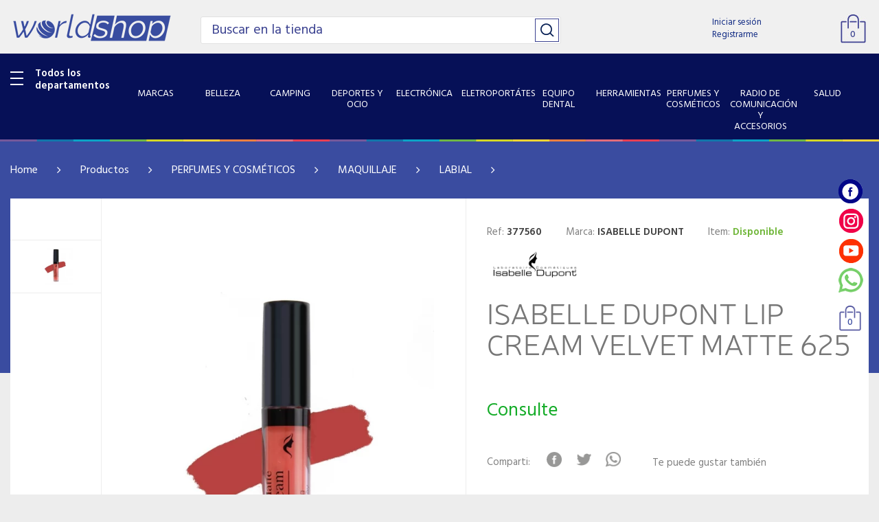

--- FILE ---
content_type: text/html; charset=UTF-8
request_url: https://www.worldshop.com.py/produto/isabelle-dupont-lip-cream-velvet-matte-625-28943.html
body_size: 28784
content:
<!DOCTYPE html>
<head>
    <base href="https://www.worldshop.com.py/loja/public/themes/v1/"/>
    <meta charset="utf-8">
    <meta http-equiv="X-UA-Compatible" content="IE=edge">
    <meta name="viewport" content="width=device-width, initial-scale=1">

    
    <link rel="shortcut icon" href="assets/images/favicon.jpg" type="image/x-icon">
    <link rel="icon" href="assets/images/favicon.jpg" type="image/x-icon">

    
    <title>ISABELLE DUPONT LIP CREAM VELVET MATTE 625 | World Shop</title><meta name="description" content="os melhores produtos em  no paraguay! Compre Online Agora  - World Shop"/><meta name="keywords" content=""/><meta http-equiv="content-language" content="es-PY"/><link rel="canonical" href="https://www.worldshop.com.py/produto/isabelle-dupont-lip-cream-velvet-matte-625-28943.html"/><meta name="twitter:title" content="ISABELLE DUPONT LIP CREAM VELVET MATTE 625 | World Shop"/><meta name="twitter:description" content="os melhores produtos em  no paraguay! Compre Online Agora  - World Shop"/><meta name="twitter:image" content="https://www.worldshop.com.py/img/28943/produtos/400/78b0896a83174d5e83e4ac1ba5f9f588.jpg"/><meta property="og:title" content="ISABELLE DUPONT LIP CREAM VELVET MATTE 625 | World Shop"/><meta property="og:description" content="os melhores produtos em  no paraguay! Compre Online Agora  - World Shop"/><meta property="og:locale" content="es-PY"/><meta property="og:url" content="https://www.worldshop.com.py/produto/isabelle-dupont-lip-cream-velvet-matte-625-28943.html"/><meta property="og:image" content="https://www.worldshop.com.py/img/28943/produtos/400/78b0896a83174d5e83e4ac1ba5f9f588.jpg"/>    
            <meta property="product:brand" content="Facebook">
            <meta property="product:availability" content="in stock">
            <meta property="product:condition" content="new">
            
            <meta property="product:price:currency" content="Gs">
            <meta property="product:retailer_item_id" content="377560">            
        <script type="application/ld+json">{"@context":"https:\/\/schema.org","@type":"Product","productID":"377560","name":"ISABELLE DUPONT LIP CREAM VELVET MATTE 625","description":"","url":"https:\/\/www.worldshop.com.py\/produto\/isabelle-dupont-lip-cream-velvet-matte-625-28943.html","image":"https:\/\/www.worldshop.com.py\/img\/28943\/produtos\/400\/78b0896a83174d5e83e4ac1ba5f9f588.jpg","brand":"ISABELLE DUPONT","offers":{"@type":"Offer","price":"0","priceCurrency":"Gs","itemCondition":"new","availability":"in stock"}}</script>    <meta property="og:type" content="website">    
    <meta property="fb:app_id" content="1131354370663678">

    <!-- Bootstrap core CSS -->
    <link href="assets/css/bootstrap.min.css" rel="stylesheet">
    <!-- style CSS -->
    <link href="assets/css/style.css?v=5" rel="stylesheet" />
    <!-- font-awesome-4.7.0 -->
    <link href="assets/css/font-awesome-4.7.0/css/font-awesome.min.css" rel="stylesheet" />
    
    <script async src="https://www.google.com/recaptcha/api.js?render=6Len1XgaAAAAAJKXXzf8-4viNJIxM68WLMikIh32"></script>

	<style>.grecaptcha-badge {
		visibility: hidden;
	}</style>


    <!-- HTML5 shim and Respond.js for IE8 support of HTML5 elements and media queries -->
    <!--[if lt IE 9]>
    <script src="https://oss.maxcdn.com/html5shiv/3.7.2/html5shiv.min.js"></script>
    <script src="https://oss.maxcdn.com/respond/1.4.2/respond.min.js"></script>
    <![endif]-->
    
    
    <!-- Global site tag (gtag.js) - Google Analytics -->
    <script async src="https://www.googletagmanager.com/gtag/js?id=G-5683B1VQM3"></script>
    <script>
      window.dataLayer = window.dataLayer || [];
      function gtag(){dataLayer.push(arguments);}
      gtag('js', new Date());

      gtag('config', 'G-5683B1VQM3');
    </script>

</head><body>
    <meta name="csrf-token" content="95d217cf180eccfaa8115d4e74b873dfa7e41a88">
	<div class="bg_modal"></div><!--background da busca-->

<!--modal_review-->
<div class="modal fade" id="modal_review">
    <div class="modal-body">
        
        <form class="" id="form_review" action="https://www.worldshop.com.py/produto/avaliar" method="post" enctype="multipart/form-data">

            <div class="box_white">
                <i class="fa fa-close close_modal" data-toggle="modal" data-target="#modal_review"></i>
                <div class="col-xs-12 title">
                    Opina sobre este producto                </div>                

                                <div class="col-xs-12 item_field">
                    ¿Cuántas estrellas merece este producto?                    <div class="col-xs-12 box_star">
                        <div class="send_review" data-rating="0"></div>
                    </div>
                </div>

                
                <div class="col-xs-12 item_field">
                    Título para tu opinión                    <input type="text" name="avaliacao_titulo" class="field" placeholder="Escribí un título">
                </div>

                <div class="col-xs-12 item_field">
                    Tu comentario                    <textarea name="avaliacao_descricao" class="message" placeholder="Describí tu experiencia con el producto."></textarea>
                </div>

                <input type="hidden" name="avaliacao_produtoid" id="avaliacao_produtoid" value="">
                <input type="hidden" name="avaliacao_nota" id="avaliacao_nota" value="0">
                <div class="col-xs-12 p-0">
                    <input type="submit" value="Enviar" class="btn_send">
                </div>
            </div>
            
        </form>
    </div>
</div>
<!--modal_review-->





<!-- modal_frete -->
<div class="modal fade" id="modal_frete" tabindex="-1" role="dialog" aria-labelledby="exampleModalLabel" aria-hidden="true">
    <div class="modal-dialog" role="document">
        <div class="modal-content">
            <div class="modal-body">
                <div class="col-xs-12 box_white">

                    <button class="btn_close" data-toggle="modal" data-target="#modal_frete">
                        <img src="assets/images/img_close.png" alt="" title="" class="">
                    </button>

                    <div class="col-xs-12 text1">
                        Entrega
                    </div>

                    <div class="col-xs-12 text2">
                         Tiempo estimado por zona
                    </div>

                    <div class="col-xs-12 no_padding">

                        <form class="col-xs-12 no_padding" name="filterform">
                            <div class="col-xs-12 text3">
                                <p><input type="text" name="filterinput" id="filterinput" class="field" placeholder="selecciona o busca tu ciudad"></input></p>
                            </div>
                                                    </form>

                    </div>

                    <div class="col-xs-12 list">

                        <ul class="col-xs-12 no_padding m-0" id="mylist">

                           
                                                                <li class="col-xs-12 p-0">
                                    <a href="javascript:" onclick="get_address('Alto Paraguay - Capitan Pablo Lagerenza');setClickModalCidade(this);" data-cidadeid="135786" data-toggle="modal" data-target="#modal_frete">
                                        <span class="text_left">Alto Paraguay - Capitan Pablo Lagerenza</span>
                                                                            </a>
                                </li>                            
                                                                <li class="col-xs-12 p-0">
                                    <a href="javascript:" onclick="get_address('Alto Paraguay - Fuerte Olimpo');setClickModalCidade(this);" data-cidadeid="135785" data-toggle="modal" data-target="#modal_frete">
                                        <span class="text_left">Alto Paraguay - Fuerte Olimpo</span>
                                                                            </a>
                                </li>                            
                                                                <li class="col-xs-12 p-0">
                                    <a href="javascript:" onclick="get_address('Alto Parana - Cerro Largo');setClickModalCidade(this);" data-cidadeid="135542" data-toggle="modal" data-target="#modal_frete">
                                        <span class="text_left">Alto Parana - Cerro Largo</span>
                                                                            </a>
                                </li>                            
                                                                <li class="col-xs-12 p-0">
                                    <a href="javascript:" onclick="get_address('Alto Parana - Ciudad Del Este');setClickModalCidade(this);" data-cidadeid="135543" data-toggle="modal" data-target="#modal_frete">
                                        <span class="text_left">Alto Parana - Ciudad Del Este</span>
                                                                            </a>
                                </li>                            
                                                                <li class="col-xs-12 p-0">
                                    <a href="javascript:" onclick="get_address('Alto Parana - Colonia Iguazy');setClickModalCidade(this);" data-cidadeid="135787" data-toggle="modal" data-target="#modal_frete">
                                        <span class="text_left">Alto Parana - Colonia Iguazy</span>
                                                                            </a>
                                </li>                            
                                                                <li class="col-xs-12 p-0">
                                    <a href="javascript:" onclick="get_address('Alto Parana - Colonia Magani');setClickModalCidade(this);" data-cidadeid="135544" data-toggle="modal" data-target="#modal_frete">
                                        <span class="text_left">Alto Parana - Colonia Magani</span>
                                                                            </a>
                                </li>                            
                                                                <li class="col-xs-12 p-0">
                                    <a href="javascript:" onclick="get_address('Alto Parana - Domingo Martínez De Irala');setClickModalCidade(this);" data-cidadeid="135545" data-toggle="modal" data-target="#modal_frete">
                                        <span class="text_left">Alto Parana - Domingo Martínez De Irala</span>
                                                                            </a>
                                </li>                            
                                                                <li class="col-xs-12 p-0">
                                    <a href="javascript:" onclick="get_address('Alto Parana - Dr. Juan León Mallorquín');setClickModalCidade(this);" data-cidadeid="135546" data-toggle="modal" data-target="#modal_frete">
                                        <span class="text_left">Alto Parana - Dr. Juan León Mallorquín</span>
                                                                            </a>
                                </li>                            
                                                                <li class="col-xs-12 p-0">
                                    <a href="javascript:" onclick="get_address('Alto Parana - Fuerte Olimpo');setClickModalCidade(this);" data-cidadeid="135547" data-toggle="modal" data-target="#modal_frete">
                                        <span class="text_left">Alto Parana - Fuerte Olimpo</span>
                                                                            </a>
                                </li>                            
                                                                <li class="col-xs-12 p-0">
                                    <a href="javascript:" onclick="get_address('Alto Parana - Hernandarías');setClickModalCidade(this);" data-cidadeid="135548" data-toggle="modal" data-target="#modal_frete">
                                        <span class="text_left">Alto Parana - Hernandarías</span>
                                                                            </a>
                                </li>                            
                                                                <li class="col-xs-12 p-0">
                                    <a href="javascript:" onclick="get_address('Alto Parana - Iruña');setClickModalCidade(this);" data-cidadeid="135549" data-toggle="modal" data-target="#modal_frete">
                                        <span class="text_left">Alto Parana - Iruña</span>
                                                                            </a>
                                </li>                            
                                                                <li class="col-xs-12 p-0">
                                    <a href="javascript:" onclick="get_address('Alto Parana - Itakyry');setClickModalCidade(this);" data-cidadeid="135550" data-toggle="modal" data-target="#modal_frete">
                                        <span class="text_left">Alto Parana - Itakyry</span>
                                                                            </a>
                                </li>                            
                                                                <li class="col-xs-12 p-0">
                                    <a href="javascript:" onclick="get_address('Alto Parana - Limoy');setClickModalCidade(this);" data-cidadeid="135551" data-toggle="modal" data-target="#modal_frete">
                                        <span class="text_left">Alto Parana - Limoy</span>
                                                                            </a>
                                </li>                            
                                                                <li class="col-xs-12 p-0">
                                    <a href="javascript:" onclick="get_address('Alto Parana - Los Cedrales');setClickModalCidade(this);" data-cidadeid="135552" data-toggle="modal" data-target="#modal_frete">
                                        <span class="text_left">Alto Parana - Los Cedrales</span>
                                                                            </a>
                                </li>                            
                                                                <li class="col-xs-12 p-0">
                                    <a href="javascript:" onclick="get_address('Alto Parana - Mbaracayú');setClickModalCidade(this);" data-cidadeid="135553" data-toggle="modal" data-target="#modal_frete">
                                        <span class="text_left">Alto Parana - Mbaracayú</span>
                                                                            </a>
                                </li>                            
                                                                <li class="col-xs-12 p-0">
                                    <a href="javascript:" onclick="get_address('Alto Parana - Minga Guazú');setClickModalCidade(this);" data-cidadeid="135554" data-toggle="modal" data-target="#modal_frete">
                                        <span class="text_left">Alto Parana - Minga Guazú</span>
                                                                            </a>
                                </li>                            
                                                                <li class="col-xs-12 p-0">
                                    <a href="javascript:" onclick="get_address('Alto Parana - Minga Porá');setClickModalCidade(this);" data-cidadeid="135555" data-toggle="modal" data-target="#modal_frete">
                                        <span class="text_left">Alto Parana - Minga Porá</span>
                                                                            </a>
                                </li>                            
                                                                <li class="col-xs-12 p-0">
                                    <a href="javascript:" onclick="get_address('Alto Parana - ñacunday');setClickModalCidade(this);" data-cidadeid="135556" data-toggle="modal" data-target="#modal_frete">
                                        <span class="text_left">Alto Parana - ñacunday</span>
                                                                            </a>
                                </li>                            
                                                                <li class="col-xs-12 p-0">
                                    <a href="javascript:" onclick="get_address('Alto Parana - Naranjal');setClickModalCidade(this);" data-cidadeid="135557" data-toggle="modal" data-target="#modal_frete">
                                        <span class="text_left">Alto Parana - Naranjal</span>
                                                                            </a>
                                </li>                            
                                                                <li class="col-xs-12 p-0">
                                    <a href="javascript:" onclick="get_address('Alto Parana - Nueva Fortuna');setClickModalCidade(this);" data-cidadeid="135788" data-toggle="modal" data-target="#modal_frete">
                                        <span class="text_left">Alto Parana - Nueva Fortuna</span>
                                                                            </a>
                                </li>                            
                                                                <li class="col-xs-12 p-0">
                                    <a href="javascript:" onclick="get_address('Alto Parana - Pikyry');setClickModalCidade(this);" data-cidadeid="135558" data-toggle="modal" data-target="#modal_frete">
                                        <span class="text_left">Alto Parana - Pikyry</span>
                                                                            </a>
                                </li>                            
                                                                <li class="col-xs-12 p-0">
                                    <a href="javascript:" onclick="get_address('Alto Parana - Presidente Franco');setClickModalCidade(this);" data-cidadeid="135559" data-toggle="modal" data-target="#modal_frete">
                                        <span class="text_left">Alto Parana - Presidente Franco</span>
                                                                            </a>
                                </li>                            
                                                                <li class="col-xs-12 p-0">
                                    <a href="javascript:" onclick="get_address('Alto Parana - San Alberto');setClickModalCidade(this);" data-cidadeid="135560" data-toggle="modal" data-target="#modal_frete">
                                        <span class="text_left">Alto Parana - San Alberto</span>
                                                                            </a>
                                </li>                            
                                                                <li class="col-xs-12 p-0">
                                    <a href="javascript:" onclick="get_address('Alto Parana - San Alfredo');setClickModalCidade(this);" data-cidadeid="135561" data-toggle="modal" data-target="#modal_frete">
                                        <span class="text_left">Alto Parana - San Alfredo</span>
                                                                            </a>
                                </li>                            
                                                                <li class="col-xs-12 p-0">
                                    <a href="javascript:" onclick="get_address('Alto Parana - San Cristóbal');setClickModalCidade(this);" data-cidadeid="135562" data-toggle="modal" data-target="#modal_frete">
                                        <span class="text_left">Alto Parana - San Cristóbal</span>
                                                                            </a>
                                </li>                            
                                                                <li class="col-xs-12 p-0">
                                    <a href="javascript:" onclick="get_address('Alto Parana - Santa Fé Del Paraná');setClickModalCidade(this);" data-cidadeid="135563" data-toggle="modal" data-target="#modal_frete">
                                        <span class="text_left">Alto Parana - Santa Fé Del Paraná</span>
                                                                            </a>
                                </li>                            
                                                                <li class="col-xs-12 p-0">
                                    <a href="javascript:" onclick="get_address('Alto Parana - Santa Rita');setClickModalCidade(this);" data-cidadeid="135564" data-toggle="modal" data-target="#modal_frete">
                                        <span class="text_left">Alto Parana - Santa Rita</span>
                                                                            </a>
                                </li>                            
                                                                <li class="col-xs-12 p-0">
                                    <a href="javascript:" onclick="get_address('Alto Parana - Santa Rosa Del Monday');setClickModalCidade(this);" data-cidadeid="135565" data-toggle="modal" data-target="#modal_frete">
                                        <span class="text_left">Alto Parana - Santa Rosa Del Monday</span>
                                                                            </a>
                                </li>                            
                                                                <li class="col-xs-12 p-0">
                                    <a href="javascript:" onclick="get_address('Alto Parana - Santa Tereza');setClickModalCidade(this);" data-cidadeid="135566" data-toggle="modal" data-target="#modal_frete">
                                        <span class="text_left">Alto Parana - Santa Tereza</span>
                                                                            </a>
                                </li>                            
                                                                <li class="col-xs-12 p-0">
                                    <a href="javascript:" onclick="get_address('Alto Parana - Tavapy');setClickModalCidade(this);" data-cidadeid="135567" data-toggle="modal" data-target="#modal_frete">
                                        <span class="text_left">Alto Parana - Tavapy</span>
                                                                            </a>
                                </li>                            
                                                                <li class="col-xs-12 p-0">
                                    <a href="javascript:" onclick="get_address('Alto Parana - Troncal 3');setClickModalCidade(this);" data-cidadeid="135568" data-toggle="modal" data-target="#modal_frete">
                                        <span class="text_left">Alto Parana - Troncal 3</span>
                                                                            </a>
                                </li>                            
                                                                <li class="col-xs-12 p-0">
                                    <a href="javascript:" onclick="get_address('Alto Parana - Tuparenda');setClickModalCidade(this);" data-cidadeid="135569" data-toggle="modal" data-target="#modal_frete">
                                        <span class="text_left">Alto Parana - Tuparenda</span>
                                                                            </a>
                                </li>                            
                                                                <li class="col-xs-12 p-0">
                                    <a href="javascript:" onclick="get_address('Alto Parana - Yguazú');setClickModalCidade(this);" data-cidadeid="135570" data-toggle="modal" data-target="#modal_frete">
                                        <span class="text_left">Alto Parana - Yguazú</span>
                                                                            </a>
                                </li>                            
                                                                <li class="col-xs-12 p-0">
                                    <a href="javascript:" onclick="get_address('Alto Parana - Yhú');setClickModalCidade(this);" data-cidadeid="135571" data-toggle="modal" data-target="#modal_frete">
                                        <span class="text_left">Alto Parana - Yhú</span>
                                                                            </a>
                                </li>                            
                                                                <li class="col-xs-12 p-0">
                                    <a href="javascript:" onclick="get_address('Amambay - Bella Vista Norte');setClickModalCidade(this);" data-cidadeid="135573" data-toggle="modal" data-target="#modal_frete">
                                        <span class="text_left">Amambay - Bella Vista Norte</span>
                                                                            </a>
                                </li>                            
                                                                <li class="col-xs-12 p-0">
                                    <a href="javascript:" onclick="get_address('Amambay - Capitán Bado');setClickModalCidade(this);" data-cidadeid="135574" data-toggle="modal" data-target="#modal_frete">
                                        <span class="text_left">Amambay - Capitán Bado</span>
                                                                            </a>
                                </li>                            
                                                                <li class="col-xs-12 p-0">
                                    <a href="javascript:" onclick="get_address('Amambay - Cerro Corá');setClickModalCidade(this);" data-cidadeid="135575" data-toggle="modal" data-target="#modal_frete">
                                        <span class="text_left">Amambay - Cerro Corá</span>
                                                                            </a>
                                </li>                            
                                                                <li class="col-xs-12 p-0">
                                    <a href="javascript:" onclick="get_address('Amambay - Colonia San José');setClickModalCidade(this);" data-cidadeid="135576" data-toggle="modal" data-target="#modal_frete">
                                        <span class="text_left">Amambay - Colonia San José</span>
                                                                            </a>
                                </li>                            
                                                                <li class="col-xs-12 p-0">
                                    <a href="javascript:" onclick="get_address('Amambay - Pedro Juan Caballero');setClickModalCidade(this);" data-cidadeid="135577" data-toggle="modal" data-target="#modal_frete">
                                        <span class="text_left">Amambay - Pedro Juan Caballero</span>
                                                                            </a>
                                </li>                            
                                                                <li class="col-xs-12 p-0">
                                    <a href="javascript:" onclick="get_address('Amambay - Sanja Pyta');setClickModalCidade(this);" data-cidadeid="135792" data-toggle="modal" data-target="#modal_frete">
                                        <span class="text_left">Amambay - Sanja Pyta</span>
                                                                            </a>
                                </li>                            
                                                                <li class="col-xs-12 p-0">
                                    <a href="javascript:" onclick="get_address('Boqueron - Colonia Neuland');setClickModalCidade(this);" data-cidadeid="135578" data-toggle="modal" data-target="#modal_frete">
                                        <span class="text_left">Boqueron - Colonia Neuland</span>
                                                                            </a>
                                </li>                            
                                                                <li class="col-xs-12 p-0">
                                    <a href="javascript:" onclick="get_address('Boqueron - Doctor Pedro P. Peña');setClickModalCidade(this);" data-cidadeid="135579" data-toggle="modal" data-target="#modal_frete">
                                        <span class="text_left">Boqueron - Doctor Pedro P. Peña</span>
                                                                            </a>
                                </li>                            
                                                                <li class="col-xs-12 p-0">
                                    <a href="javascript:" onclick="get_address('Boqueron - Filadélfia');setClickModalCidade(this);" data-cidadeid="135580" data-toggle="modal" data-target="#modal_frete">
                                        <span class="text_left">Boqueron - Filadélfia</span>
                                                                            </a>
                                </li>                            
                                                                <li class="col-xs-12 p-0">
                                    <a href="javascript:" onclick="get_address('Boqueron - Loma Plata');setClickModalCidade(this);" data-cidadeid="135581" data-toggle="modal" data-target="#modal_frete">
                                        <span class="text_left">Boqueron - Loma Plata</span>
                                                                            </a>
                                </li>                            
                                                                <li class="col-xs-12 p-0">
                                    <a href="javascript:" onclick="get_address('Boqueron - Mariscal Estigarribia');setClickModalCidade(this);" data-cidadeid="135582" data-toggle="modal" data-target="#modal_frete">
                                        <span class="text_left">Boqueron - Mariscal Estigarribia</span>
                                                                            </a>
                                </li>                            
                                                                <li class="col-xs-12 p-0">
                                    <a href="javascript:" onclick="get_address('Caaguazu - Caaguazú');setClickModalCidade(this);" data-cidadeid="135584" data-toggle="modal" data-target="#modal_frete">
                                        <span class="text_left">Caaguazu - Caaguazú</span>
                                                                            </a>
                                </li>                            
                                                                <li class="col-xs-12 p-0">
                                    <a href="javascript:" onclick="get_address('Caaguazu - Campo 8');setClickModalCidade(this);" data-cidadeid="135585" data-toggle="modal" data-target="#modal_frete">
                                        <span class="text_left">Caaguazu - Campo 8</span>
                                                                            </a>
                                </li>                            
                                                                <li class="col-xs-12 p-0">
                                    <a href="javascript:" onclick="get_address('Caaguazu - Campo 9');setClickModalCidade(this);" data-cidadeid="135586" data-toggle="modal" data-target="#modal_frete">
                                        <span class="text_left">Caaguazu - Campo 9</span>
                                                                            </a>
                                </li>                            
                                                                <li class="col-xs-12 p-0">
                                    <a href="javascript:" onclick="get_address('Caaguazu - Carayao');setClickModalCidade(this);" data-cidadeid="135587" data-toggle="modal" data-target="#modal_frete">
                                        <span class="text_left">Caaguazu - Carayao</span>
                                                                            </a>
                                </li>                            
                                                                <li class="col-xs-12 p-0">
                                    <a href="javascript:" onclick="get_address('Caaguazu - Casilla Ii');setClickModalCidade(this);" data-cidadeid="135588" data-toggle="modal" data-target="#modal_frete">
                                        <span class="text_left">Caaguazu - Casilla Ii</span>
                                                                            </a>
                                </li>                            
                                                                <li class="col-xs-12 p-0">
                                    <a href="javascript:" onclick="get_address('Caaguazu - Cecilio Báez');setClickModalCidade(this);" data-cidadeid="135793" data-toggle="modal" data-target="#modal_frete">
                                        <span class="text_left">Caaguazu - Cecilio Báez</span>
                                                                            </a>
                                </li>                            
                                                                <li class="col-xs-12 p-0">
                                    <a href="javascript:" onclick="get_address('Caaguazu - Colonia Margarita');setClickModalCidade(this);" data-cidadeid="135583" data-toggle="modal" data-target="#modal_frete">
                                        <span class="text_left">Caaguazu - Colonia Margarita</span>
                                                                            </a>
                                </li>                            
                                                                <li class="col-xs-12 p-0">
                                    <a href="javascript:" onclick="get_address('Caaguazu - Coronel Oviedo');setClickModalCidade(this);" data-cidadeid="135589" data-toggle="modal" data-target="#modal_frete">
                                        <span class="text_left">Caaguazu - Coronel Oviedo</span>
                                                                            </a>
                                </li>                            
                                                                <li class="col-xs-12 p-0">
                                    <a href="javascript:" onclick="get_address('Caaguazu - Corrales');setClickModalCidade(this);" data-cidadeid="135590" data-toggle="modal" data-target="#modal_frete">
                                        <span class="text_left">Caaguazu - Corrales</span>
                                                                            </a>
                                </li>                            
                                                                <li class="col-xs-12 p-0">
                                    <a href="javascript:" onclick="get_address('Caaguazu - Dr. Juan M. Estigarribia');setClickModalCidade(this);" data-cidadeid="135591" data-toggle="modal" data-target="#modal_frete">
                                        <span class="text_left">Caaguazu - Dr. Juan M. Estigarribia</span>
                                                                            </a>
                                </li>                            
                                                                <li class="col-xs-12 p-0">
                                    <a href="javascript:" onclick="get_address('Caaguazu - Dr. Juan Manuel Frutos');setClickModalCidade(this);" data-cidadeid="135592" data-toggle="modal" data-target="#modal_frete">
                                        <span class="text_left">Caaguazu - Dr. Juan Manuel Frutos</span>
                                                                            </a>
                                </li>                            
                                                                <li class="col-xs-12 p-0">
                                    <a href="javascript:" onclick="get_address('Caaguazu - Itac. De La Cordillera');setClickModalCidade(this);" data-cidadeid="135593" data-toggle="modal" data-target="#modal_frete">
                                        <span class="text_left">Caaguazu - Itac. De La Cordillera</span>
                                                                            </a>
                                </li>                            
                                                                <li class="col-xs-12 p-0">
                                    <a href="javascript:" onclick="get_address('Caaguazu - J.eulogio Estigarribia');setClickModalCidade(this);" data-cidadeid="135594" data-toggle="modal" data-target="#modal_frete">
                                        <span class="text_left">Caaguazu - J.eulogio Estigarribia</span>
                                                                            </a>
                                </li>                            
                                                                <li class="col-xs-12 p-0">
                                    <a href="javascript:" onclick="get_address('Caaguazu - La Pastora');setClickModalCidade(this);" data-cidadeid="135596" data-toggle="modal" data-target="#modal_frete">
                                        <span class="text_left">Caaguazu - La Pastora</span>
                                                                            </a>
                                </li>                            
                                                                <li class="col-xs-12 p-0">
                                    <a href="javascript:" onclick="get_address('Caaguazu - Nueva Londres');setClickModalCidade(this);" data-cidadeid="135597" data-toggle="modal" data-target="#modal_frete">
                                        <span class="text_left">Caaguazu - Nueva Londres</span>
                                                                            </a>
                                </li>                            
                                                                <li class="col-xs-12 p-0">
                                    <a href="javascript:" onclick="get_address('Caaguazu - Raúl Arsenio Oviedo');setClickModalCidade(this);" data-cidadeid="135598" data-toggle="modal" data-target="#modal_frete">
                                        <span class="text_left">Caaguazu - Raúl Arsenio Oviedo</span>
                                                                            </a>
                                </li>                            
                                                                <li class="col-xs-12 p-0">
                                    <a href="javascript:" onclick="get_address('Caaguazu - San Joaquín');setClickModalCidade(this);" data-cidadeid="135599" data-toggle="modal" data-target="#modal_frete">
                                        <span class="text_left">Caaguazu - San Joaquín</span>
                                                                            </a>
                                </li>                            
                                                                <li class="col-xs-12 p-0">
                                    <a href="javascript:" onclick="get_address('Caaguazu - San José De Los Arroyos');setClickModalCidade(this);" data-cidadeid="135600" data-toggle="modal" data-target="#modal_frete">
                                        <span class="text_left">Caaguazu - San José De Los Arroyos</span>
                                                                            </a>
                                </li>                            
                                                                <li class="col-xs-12 p-0">
                                    <a href="javascript:" onclick="get_address('Caaguazu - San José De Los Campos');setClickModalCidade(this);" data-cidadeid="135595" data-toggle="modal" data-target="#modal_frete">
                                        <span class="text_left">Caaguazu - San José De Los Campos</span>
                                                                            </a>
                                </li>                            
                                                                <li class="col-xs-12 p-0">
                                    <a href="javascript:" onclick="get_address('Caaguazu - Santa Rosa Del Mbutuy');setClickModalCidade(this);" data-cidadeid="135791" data-toggle="modal" data-target="#modal_frete">
                                        <span class="text_left">Caaguazu - Santa Rosa Del Mbutuy</span>
                                                                            </a>
                                </li>                            
                                                                <li class="col-xs-12 p-0">
                                    <a href="javascript:" onclick="get_address('Caaguazu - Tres De Febrero');setClickModalCidade(this);" data-cidadeid="135601" data-toggle="modal" data-target="#modal_frete">
                                        <span class="text_left">Caaguazu - Tres De Febrero</span>
                                                                            </a>
                                </li>                            
                                                                <li class="col-xs-12 p-0">
                                    <a href="javascript:" onclick="get_address('Caaguazu - Vaquería');setClickModalCidade(this);" data-cidadeid="135794" data-toggle="modal" data-target="#modal_frete">
                                        <span class="text_left">Caaguazu - Vaquería</span>
                                                                            </a>
                                </li>                            
                                                                <li class="col-xs-12 p-0">
                                    <a href="javascript:" onclick="get_address('Caazapa - Abaí');setClickModalCidade(this);" data-cidadeid="135602" data-toggle="modal" data-target="#modal_frete">
                                        <span class="text_left">Caazapa - Abaí</span>
                                                                            </a>
                                </li>                            
                                                                <li class="col-xs-12 p-0">
                                    <a href="javascript:" onclick="get_address('Caazapa - Buena Vista');setClickModalCidade(this);" data-cidadeid="135795" data-toggle="modal" data-target="#modal_frete">
                                        <span class="text_left">Caazapa - Buena Vista</span>
                                                                            </a>
                                </li>                            
                                                                <li class="col-xs-12 p-0">
                                    <a href="javascript:" onclick="get_address('Caazapa - Caazapá');setClickModalCidade(this);" data-cidadeid="135603" data-toggle="modal" data-target="#modal_frete">
                                        <span class="text_left">Caazapa - Caazapá</span>
                                                                            </a>
                                </li>                            
                                                                <li class="col-xs-12 p-0">
                                    <a href="javascript:" onclick="get_address('Caazapa - Fulgencio Yegros');setClickModalCidade(this);" data-cidadeid="135605" data-toggle="modal" data-target="#modal_frete">
                                        <span class="text_left">Caazapa - Fulgencio Yegros</span>
                                                                            </a>
                                </li>                            
                                                                <li class="col-xs-12 p-0">
                                    <a href="javascript:" onclick="get_address('Caazapa - Higinio Morinigo');setClickModalCidade(this);" data-cidadeid="135606" data-toggle="modal" data-target="#modal_frete">
                                        <span class="text_left">Caazapa - Higinio Morinigo</span>
                                                                            </a>
                                </li>                            
                                                                <li class="col-xs-12 p-0">
                                    <a href="javascript:" onclick="get_address('Caazapa - Maciel');setClickModalCidade(this);" data-cidadeid="135607" data-toggle="modal" data-target="#modal_frete">
                                        <span class="text_left">Caazapa - Maciel</span>
                                                                            </a>
                                </li>                            
                                                                <li class="col-xs-12 p-0">
                                    <a href="javascript:" onclick="get_address('Caazapa - Moisés Bertoni');setClickModalCidade(this);" data-cidadeid="135604" data-toggle="modal" data-target="#modal_frete">
                                        <span class="text_left">Caazapa - Moisés Bertoni</span>
                                                                            </a>
                                </li>                            
                                                                <li class="col-xs-12 p-0">
                                    <a href="javascript:" onclick="get_address('Caazapa - Repatriacion');setClickModalCidade(this);" data-cidadeid="135608" data-toggle="modal" data-target="#modal_frete">
                                        <span class="text_left">Caazapa - Repatriacion</span>
                                                                            </a>
                                </li>                            
                                                                <li class="col-xs-12 p-0">
                                    <a href="javascript:" onclick="get_address('Caazapa - San Juan Nepomuceno');setClickModalCidade(this);" data-cidadeid="135609" data-toggle="modal" data-target="#modal_frete">
                                        <span class="text_left">Caazapa - San Juan Nepomuceno</span>
                                                                            </a>
                                </li>                            
                                                                <li class="col-xs-12 p-0">
                                    <a href="javascript:" onclick="get_address('Canindeyu - Colonia Yby Pyta');setClickModalCidade(this);" data-cidadeid="135618" data-toggle="modal" data-target="#modal_frete">
                                        <span class="text_left">Canindeyu - Colonia Yby Pyta</span>
                                                                            </a>
                                </li>                            
                                                                <li class="col-xs-12 p-0">
                                    <a href="javascript:" onclick="get_address('Canindeyu - Colonia Yjhovy');setClickModalCidade(this);" data-cidadeid="135619" data-toggle="modal" data-target="#modal_frete">
                                        <span class="text_left">Canindeyu - Colonia Yjhovy</span>
                                                                            </a>
                                </li>                            
                                                                <li class="col-xs-12 p-0">
                                    <a href="javascript:" onclick="get_address('Canindeyu - Corpus Christi');setClickModalCidade(this);" data-cidadeid="135610" data-toggle="modal" data-target="#modal_frete">
                                        <span class="text_left">Canindeyu - Corpus Christi</span>
                                                                            </a>
                                </li>                            
                                                                <li class="col-xs-12 p-0">
                                    <a href="javascript:" onclick="get_address('Canindeyu - Cruce Carolina');setClickModalCidade(this);" data-cidadeid="135611" data-toggle="modal" data-target="#modal_frete">
                                        <span class="text_left">Canindeyu - Cruce Carolina</span>
                                                                            </a>
                                </li>                            
                                                                <li class="col-xs-12 p-0">
                                    <a href="javascript:" onclick="get_address('Canindeyu - Curuguaty');setClickModalCidade(this);" data-cidadeid="135617" data-toggle="modal" data-target="#modal_frete">
                                        <span class="text_left">Canindeyu - Curuguaty</span>
                                                                            </a>
                                </li>                            
                                                                <li class="col-xs-12 p-0">
                                    <a href="javascript:" onclick="get_address('Canindeyu - Gral.fco Caballero Alvarez');setClickModalCidade(this);" data-cidadeid="135620" data-toggle="modal" data-target="#modal_frete">
                                        <span class="text_left">Canindeyu - Gral.fco Caballero Alvarez</span>
                                                                            </a>
                                </li>                            
                                                                <li class="col-xs-12 p-0">
                                    <a href="javascript:" onclick="get_address('Canindeyu - Itanará');setClickModalCidade(this);" data-cidadeid="135621" data-toggle="modal" data-target="#modal_frete">
                                        <span class="text_left">Canindeyu - Itanará</span>
                                                                            </a>
                                </li>                            
                                                                <li class="col-xs-12 p-0">
                                    <a href="javascript:" onclick="get_address('Canindeyu - Katueté');setClickModalCidade(this);" data-cidadeid="135612" data-toggle="modal" data-target="#modal_frete">
                                        <span class="text_left">Canindeyu - Katueté</span>
                                                                            </a>
                                </li>                            
                                                                <li class="col-xs-12 p-0">
                                    <a href="javascript:" onclick="get_address('Canindeyu - La Paloma');setClickModalCidade(this);" data-cidadeid="135613" data-toggle="modal" data-target="#modal_frete">
                                        <span class="text_left">Canindeyu - La Paloma</span>
                                                                            </a>
                                </li>                            
                                                                <li class="col-xs-12 p-0">
                                    <a href="javascript:" onclick="get_address('Canindeyu - Nueva Esperanza');setClickModalCidade(this);" data-cidadeid="135614" data-toggle="modal" data-target="#modal_frete">
                                        <span class="text_left">Canindeyu - Nueva Esperanza</span>
                                                                            </a>
                                </li>                            
                                                                <li class="col-xs-12 p-0">
                                    <a href="javascript:" onclick="get_address('Canindeyu - Pindoty Porã');setClickModalCidade(this);" data-cidadeid="135622" data-toggle="modal" data-target="#modal_frete">
                                        <span class="text_left">Canindeyu - Pindoty Porã</span>
                                                                            </a>
                                </li>                            
                                                                <li class="col-xs-12 p-0">
                                    <a href="javascript:" onclick="get_address('Canindeyu - Puente Kyjhá');setClickModalCidade(this);" data-cidadeid="135615" data-toggle="modal" data-target="#modal_frete">
                                        <span class="text_left">Canindeyu - Puente Kyjhá</span>
                                                                            </a>
                                </li>                            
                                                                <li class="col-xs-12 p-0">
                                    <a href="javascript:" onclick="get_address('Canindeyu - Salto Del Guaira');setClickModalCidade(this);" data-cidadeid="135616" data-toggle="modal" data-target="#modal_frete">
                                        <span class="text_left">Canindeyu - Salto Del Guaira</span>
                                                                            </a>
                                </li>                            
                                                                <li class="col-xs-12 p-0">
                                    <a href="javascript:" onclick="get_address('Canindeyu - Valenzuela');setClickModalCidade(this);" data-cidadeid="135623" data-toggle="modal" data-target="#modal_frete">
                                        <span class="text_left">Canindeyu - Valenzuela</span>
                                                                            </a>
                                </li>                            
                                                                <li class="col-xs-12 p-0">
                                    <a href="javascript:" onclick="get_address('Canindeyu - Yasy Kañy');setClickModalCidade(this);" data-cidadeid="135624" data-toggle="modal" data-target="#modal_frete">
                                        <span class="text_left">Canindeyu - Yasy Kañy</span>
                                                                            </a>
                                </li>                            
                                                                <li class="col-xs-12 p-0">
                                    <a href="javascript:" onclick="get_address('Canindeyu - Ypejhú');setClickModalCidade(this);" data-cidadeid="135625" data-toggle="modal" data-target="#modal_frete">
                                        <span class="text_left">Canindeyu - Ypejhú</span>
                                                                            </a>
                                </li>                            
                                                                <li class="col-xs-12 p-0">
                                    <a href="javascript:" onclick="get_address('Canindeyu - Yuty');setClickModalCidade(this);" data-cidadeid="135626" data-toggle="modal" data-target="#modal_frete">
                                        <span class="text_left">Canindeyu - Yuty</span>
                                                                            </a>
                                </li>                            
                                                                <li class="col-xs-12 p-0">
                                    <a href="javascript:" onclick="get_address('Canindeyu - Yvyra Rovana');setClickModalCidade(this);" data-cidadeid="135627" data-toggle="modal" data-target="#modal_frete">
                                        <span class="text_left">Canindeyu - Yvyra Rovana</span>
                                                                            </a>
                                </li>                            
                                                                <li class="col-xs-12 p-0">
                                    <a href="javascript:" onclick="get_address('Central - Areguá');setClickModalCidade(this);" data-cidadeid="135796" data-toggle="modal" data-target="#modal_frete">
                                        <span class="text_left">Central - Areguá</span>
                                                                            </a>
                                </li>                            
                                                                <li class="col-xs-12 p-0">
                                    <a href="javascript:" onclick="get_address('Central - Asuncion');setClickModalCidade(this);" data-cidadeid="135628" data-toggle="modal" data-target="#modal_frete">
                                        <span class="text_left">Central - Asuncion</span>
                                                                            </a>
                                </li>                            
                                                                <li class="col-xs-12 p-0">
                                    <a href="javascript:" onclick="get_address('Central - Capiatá');setClickModalCidade(this);" data-cidadeid="135797" data-toggle="modal" data-target="#modal_frete">
                                        <span class="text_left">Central - Capiatá</span>
                                                                            </a>
                                </li>                            
                                                                <li class="col-xs-12 p-0">
                                    <a href="javascript:" onclick="get_address('Central - Fernando De La Mora');setClickModalCidade(this);" data-cidadeid="135629" data-toggle="modal" data-target="#modal_frete">
                                        <span class="text_left">Central - Fernando De La Mora</span>
                                                                            </a>
                                </li>                            
                                                                <li class="col-xs-12 p-0">
                                    <a href="javascript:" onclick="get_address('Central - Guarambaré');setClickModalCidade(this);" data-cidadeid="135630" data-toggle="modal" data-target="#modal_frete">
                                        <span class="text_left">Central - Guarambaré</span>
                                                                            </a>
                                </li>                            
                                                                <li class="col-xs-12 p-0">
                                    <a href="javascript:" onclick="get_address('Central - Itá');setClickModalCidade(this);" data-cidadeid="135631" data-toggle="modal" data-target="#modal_frete">
                                        <span class="text_left">Central - Itá</span>
                                                                            </a>
                                </li>                            
                                                                <li class="col-xs-12 p-0">
                                    <a href="javascript:" onclick="get_address('Central - Itauguá');setClickModalCidade(this);" data-cidadeid="135632" data-toggle="modal" data-target="#modal_frete">
                                        <span class="text_left">Central - Itauguá</span>
                                                                            </a>
                                </li>                            
                                                                <li class="col-xs-12 p-0">
                                    <a href="javascript:" onclick="get_address('Central - Julián Augusto Saldívar');setClickModalCidade(this);" data-cidadeid="135815" data-toggle="modal" data-target="#modal_frete">
                                        <span class="text_left">Central - Julián Augusto Saldívar</span>
                                                                            </a>
                                </li>                            
                                                                <li class="col-xs-12 p-0">
                                    <a href="javascript:" onclick="get_address('Central - Julián Augusto Saldívar');setClickModalCidade(this);" data-cidadeid="135633" data-toggle="modal" data-target="#modal_frete">
                                        <span class="text_left">Central - Julián Augusto Saldívar</span>
                                                                            </a>
                                </li>                            
                                                                <li class="col-xs-12 p-0">
                                    <a href="javascript:" onclick="get_address('Central - Lambaré');setClickModalCidade(this);" data-cidadeid="135634" data-toggle="modal" data-target="#modal_frete">
                                        <span class="text_left">Central - Lambaré</span>
                                                                            </a>
                                </li>                            
                                                                <li class="col-xs-12 p-0">
                                    <a href="javascript:" onclick="get_address('Central - Limpio');setClickModalCidade(this);" data-cidadeid="135635" data-toggle="modal" data-target="#modal_frete">
                                        <span class="text_left">Central - Limpio</span>
                                                                            </a>
                                </li>                            
                                                                <li class="col-xs-12 p-0">
                                    <a href="javascript:" onclick="get_address('Central - Luque');setClickModalCidade(this);" data-cidadeid="135636" data-toggle="modal" data-target="#modal_frete">
                                        <span class="text_left">Central - Luque</span>
                                                                            </a>
                                </li>                            
                                                                <li class="col-xs-12 p-0">
                                    <a href="javascript:" onclick="get_address('Central - Mariano Roque Alonso');setClickModalCidade(this);" data-cidadeid="135637" data-toggle="modal" data-target="#modal_frete">
                                        <span class="text_left">Central - Mariano Roque Alonso</span>
                                                                            </a>
                                </li>                            
                                                                <li class="col-xs-12 p-0">
                                    <a href="javascript:" onclick="get_address('Central - ñemby');setClickModalCidade(this);" data-cidadeid="135638" data-toggle="modal" data-target="#modal_frete">
                                        <span class="text_left">Central - ñemby</span>
                                                                            </a>
                                </li>                            
                                                                <li class="col-xs-12 p-0">
                                    <a href="javascript:" onclick="get_address('Central - Nueva Itália');setClickModalCidade(this);" data-cidadeid="135639" data-toggle="modal" data-target="#modal_frete">
                                        <span class="text_left">Central - Nueva Itália</span>
                                                                            </a>
                                </li>                            
                                                                <li class="col-xs-12 p-0">
                                    <a href="javascript:" onclick="get_address('Central - San Antonio');setClickModalCidade(this);" data-cidadeid="135640" data-toggle="modal" data-target="#modal_frete">
                                        <span class="text_left">Central - San Antonio</span>
                                                                            </a>
                                </li>                            
                                                                <li class="col-xs-12 p-0">
                                    <a href="javascript:" onclick="get_address('Central - San Lorenzo');setClickModalCidade(this);" data-cidadeid="135641" data-toggle="modal" data-target="#modal_frete">
                                        <span class="text_left">Central - San Lorenzo</span>
                                                                            </a>
                                </li>                            
                                                                <li class="col-xs-12 p-0">
                                    <a href="javascript:" onclick="get_address('Central - Villa Elisa');setClickModalCidade(this);" data-cidadeid="135642" data-toggle="modal" data-target="#modal_frete">
                                        <span class="text_left">Central - Villa Elisa</span>
                                                                            </a>
                                </li>                            
                                                                <li class="col-xs-12 p-0">
                                    <a href="javascript:" onclick="get_address('Central - Villeta');setClickModalCidade(this);" data-cidadeid="135643" data-toggle="modal" data-target="#modal_frete">
                                        <span class="text_left">Central - Villeta</span>
                                                                            </a>
                                </li>                            
                                                                <li class="col-xs-12 p-0">
                                    <a href="javascript:" onclick="get_address('Central - Ypacarai');setClickModalCidade(this);" data-cidadeid="135644" data-toggle="modal" data-target="#modal_frete">
                                        <span class="text_left">Central - Ypacarai</span>
                                                                            </a>
                                </li>                            
                                                                <li class="col-xs-12 p-0">
                                    <a href="javascript:" onclick="get_address('Central - Ypané');setClickModalCidade(this);" data-cidadeid="135645" data-toggle="modal" data-target="#modal_frete">
                                        <span class="text_left">Central - Ypané</span>
                                                                            </a>
                                </li>                            
                                                                <li class="col-xs-12 p-0">
                                    <a href="javascript:" onclick="get_address('Concepcion - Azotey');setClickModalCidade(this);" data-cidadeid="135798" data-toggle="modal" data-target="#modal_frete">
                                        <span class="text_left">Concepcion - Azotey</span>
                                                                            </a>
                                </li>                            
                                                                <li class="col-xs-12 p-0">
                                    <a href="javascript:" onclick="get_address('Concepcion - Belén');setClickModalCidade(this);" data-cidadeid="135646" data-toggle="modal" data-target="#modal_frete">
                                        <span class="text_left">Concepcion - Belén</span>
                                                                            </a>
                                </li>                            
                                                                <li class="col-xs-12 p-0">
                                    <a href="javascript:" onclick="get_address('Concepcion - Concepción');setClickModalCidade(this);" data-cidadeid="135647" data-toggle="modal" data-target="#modal_frete">
                                        <span class="text_left">Concepcion - Concepción</span>
                                                                            </a>
                                </li>                            
                                                                <li class="col-xs-12 p-0">
                                    <a href="javascript:" onclick="get_address('Concepcion - Horqueta');setClickModalCidade(this);" data-cidadeid="135648" data-toggle="modal" data-target="#modal_frete">
                                        <span class="text_left">Concepcion - Horqueta</span>
                                                                            </a>
                                </li>                            
                                                                <li class="col-xs-12 p-0">
                                    <a href="javascript:" onclick="get_address('Concepcion - Loreto');setClickModalCidade(this);" data-cidadeid="135649" data-toggle="modal" data-target="#modal_frete">
                                        <span class="text_left">Concepcion - Loreto</span>
                                                                            </a>
                                </li>                            
                                                                <li class="col-xs-12 p-0">
                                    <a href="javascript:" onclick="get_address('Concepcion - Paso Barreto');setClickModalCidade(this);" data-cidadeid="135799" data-toggle="modal" data-target="#modal_frete">
                                        <span class="text_left">Concepcion - Paso Barreto</span>
                                                                            </a>
                                </li>                            
                                                                <li class="col-xs-12 p-0">
                                    <a href="javascript:" onclick="get_address('Concepcion - Yby Yaú');setClickModalCidade(this);" data-cidadeid="135650" data-toggle="modal" data-target="#modal_frete">
                                        <span class="text_left">Concepcion - Yby Yaú</span>
                                                                            </a>
                                </li>                            
                                                                <li class="col-xs-12 p-0">
                                    <a href="javascript:" onclick="get_address('Cordillera - Altos');setClickModalCidade(this);" data-cidadeid="135651" data-toggle="modal" data-target="#modal_frete">
                                        <span class="text_left">Cordillera - Altos</span>
                                                                            </a>
                                </li>                            
                                                                <li class="col-xs-12 p-0">
                                    <a href="javascript:" onclick="get_address('Cordillera - Arroyos Y Esteros');setClickModalCidade(this);" data-cidadeid="135652" data-toggle="modal" data-target="#modal_frete">
                                        <span class="text_left">Cordillera - Arroyos Y Esteros</span>
                                                                            </a>
                                </li>                            
                                                                <li class="col-xs-12 p-0">
                                    <a href="javascript:" onclick="get_address('Cordillera - Atyrá');setClickModalCidade(this);" data-cidadeid="135653" data-toggle="modal" data-target="#modal_frete">
                                        <span class="text_left">Cordillera - Atyrá</span>
                                                                            </a>
                                </li>                            
                                                                <li class="col-xs-12 p-0">
                                    <a href="javascript:" onclick="get_address('Cordillera - Caacupé');setClickModalCidade(this);" data-cidadeid="135654" data-toggle="modal" data-target="#modal_frete">
                                        <span class="text_left">Cordillera - Caacupé</span>
                                                                            </a>
                                </li>                            
                                                                <li class="col-xs-12 p-0">
                                    <a href="javascript:" onclick="get_address('Cordillera - Caraguatay');setClickModalCidade(this);" data-cidadeid="135655" data-toggle="modal" data-target="#modal_frete">
                                        <span class="text_left">Cordillera - Caraguatay</span>
                                                                            </a>
                                </li>                            
                                                                <li class="col-xs-12 p-0">
                                    <a href="javascript:" onclick="get_address('Cordillera - Emboscada');setClickModalCidade(this);" data-cidadeid="135656" data-toggle="modal" data-target="#modal_frete">
                                        <span class="text_left">Cordillera - Emboscada</span>
                                                                            </a>
                                </li>                            
                                                                <li class="col-xs-12 p-0">
                                    <a href="javascript:" onclick="get_address('Cordillera - Eusébio Ayala');setClickModalCidade(this);" data-cidadeid="135657" data-toggle="modal" data-target="#modal_frete">
                                        <span class="text_left">Cordillera - Eusébio Ayala</span>
                                                                            </a>
                                </li>                            
                                                                <li class="col-xs-12 p-0">
                                    <a href="javascript:" onclick="get_address('Cordillera - Isla Pucú');setClickModalCidade(this);" data-cidadeid="135658" data-toggle="modal" data-target="#modal_frete">
                                        <span class="text_left">Cordillera - Isla Pucú</span>
                                                                            </a>
                                </li>                            
                                                                <li class="col-xs-12 p-0">
                                    <a href="javascript:" onclick="get_address('Cordillera - Itacurubí De La Cordillera');setClickModalCidade(this);" data-cidadeid="135659" data-toggle="modal" data-target="#modal_frete">
                                        <span class="text_left">Cordillera - Itacurubí De La Cordillera</span>
                                                                            </a>
                                </li>                            
                                                                <li class="col-xs-12 p-0">
                                    <a href="javascript:" onclick="get_address('Cordillera - Juan De Mena');setClickModalCidade(this);" data-cidadeid="135660" data-toggle="modal" data-target="#modal_frete">
                                        <span class="text_left">Cordillera - Juan De Mena</span>
                                                                            </a>
                                </li>                            
                                                                <li class="col-xs-12 p-0">
                                    <a href="javascript:" onclick="get_address('Cordillera - Loma Grande');setClickModalCidade(this);" data-cidadeid="135661" data-toggle="modal" data-target="#modal_frete">
                                        <span class="text_left">Cordillera - Loma Grande</span>
                                                                            </a>
                                </li>                            
                                                                <li class="col-xs-12 p-0">
                                    <a href="javascript:" onclick="get_address('Cordillera - Mbocayaty Del Yhaguy');setClickModalCidade(this);" data-cidadeid="135662" data-toggle="modal" data-target="#modal_frete">
                                        <span class="text_left">Cordillera - Mbocayaty Del Yhaguy</span>
                                                                            </a>
                                </li>                            
                                                                <li class="col-xs-12 p-0">
                                    <a href="javascript:" onclick="get_address('Cordillera - Nueva Colombia');setClickModalCidade(this);" data-cidadeid="135663" data-toggle="modal" data-target="#modal_frete">
                                        <span class="text_left">Cordillera - Nueva Colombia</span>
                                                                            </a>
                                </li>                            
                                                                <li class="col-xs-12 p-0">
                                    <a href="javascript:" onclick="get_address('Cordillera - Piribebuy');setClickModalCidade(this);" data-cidadeid="135664" data-toggle="modal" data-target="#modal_frete">
                                        <span class="text_left">Cordillera - Piribebuy</span>
                                                                            </a>
                                </li>                            
                                                                <li class="col-xs-12 p-0">
                                    <a href="javascript:" onclick="get_address('Cordillera - Primero De Marzo');setClickModalCidade(this);" data-cidadeid="135665" data-toggle="modal" data-target="#modal_frete">
                                        <span class="text_left">Cordillera - Primero De Marzo</span>
                                                                            </a>
                                </li>                            
                                                                <li class="col-xs-12 p-0">
                                    <a href="javascript:" onclick="get_address('Cordillera - San Bernardino');setClickModalCidade(this);" data-cidadeid="135801" data-toggle="modal" data-target="#modal_frete">
                                        <span class="text_left">Cordillera - San Bernardino</span>
                                                                            </a>
                                </li>                            
                                                                <li class="col-xs-12 p-0">
                                    <a href="javascript:" onclick="get_address('Cordillera - San José Obrero');setClickModalCidade(this);" data-cidadeid="135666" data-toggle="modal" data-target="#modal_frete">
                                        <span class="text_left">Cordillera - San José Obrero</span>
                                                                            </a>
                                </li>                            
                                                                <li class="col-xs-12 p-0">
                                    <a href="javascript:" onclick="get_address('Cordillera - Tobatí');setClickModalCidade(this);" data-cidadeid="135667" data-toggle="modal" data-target="#modal_frete">
                                        <span class="text_left">Cordillera - Tobatí</span>
                                                                            </a>
                                </li>                            
                                                                <li class="col-xs-12 p-0">
                                    <a href="javascript:" onclick="get_address('Guaira - Borja');setClickModalCidade(this);" data-cidadeid="135668" data-toggle="modal" data-target="#modal_frete">
                                        <span class="text_left">Guaira - Borja</span>
                                                                            </a>
                                </li>                            
                                                                <li class="col-xs-12 p-0">
                                    <a href="javascript:" onclick="get_address('Guaira - Cap. Maurício José Troche');setClickModalCidade(this);" data-cidadeid="135669" data-toggle="modal" data-target="#modal_frete">
                                        <span class="text_left">Guaira - Cap. Maurício José Troche</span>
                                                                            </a>
                                </li>                            
                                                                <li class="col-xs-12 p-0">
                                    <a href="javascript:" onclick="get_address('Guaira - Colonia Independencia');setClickModalCidade(this);" data-cidadeid="135670" data-toggle="modal" data-target="#modal_frete">
                                        <span class="text_left">Guaira - Colonia Independencia</span>
                                                                            </a>
                                </li>                            
                                                                <li class="col-xs-12 p-0">
                                    <a href="javascript:" onclick="get_address('Guaira - Coronel Martinez');setClickModalCidade(this);" data-cidadeid="135802" data-toggle="modal" data-target="#modal_frete">
                                        <span class="text_left">Guaira - Coronel Martinez</span>
                                                                            </a>
                                </li>                            
                                                                <li class="col-xs-12 p-0">
                                    <a href="javascript:" onclick="get_address('Guaira - Dr. Bottrell');setClickModalCidade(this);" data-cidadeid="135671" data-toggle="modal" data-target="#modal_frete">
                                        <span class="text_left">Guaira - Dr. Bottrell</span>
                                                                            </a>
                                </li>                            
                                                                <li class="col-xs-12 p-0">
                                    <a href="javascript:" onclick="get_address('Guaira - Felix Perez Cardozo');setClickModalCidade(this);" data-cidadeid="135672" data-toggle="modal" data-target="#modal_frete">
                                        <span class="text_left">Guaira - Felix Perez Cardozo</span>
                                                                            </a>
                                </li>                            
                                                                <li class="col-xs-12 p-0">
                                    <a href="javascript:" onclick="get_address('Guaira - Gral. Eugenio A.garay');setClickModalCidade(this);" data-cidadeid="135673" data-toggle="modal" data-target="#modal_frete">
                                        <span class="text_left">Guaira - Gral. Eugenio A.garay</span>
                                                                            </a>
                                </li>                            
                                                                <li class="col-xs-12 p-0">
                                    <a href="javascript:" onclick="get_address('Guaira - Itapé');setClickModalCidade(this);" data-cidadeid="135674" data-toggle="modal" data-target="#modal_frete">
                                        <span class="text_left">Guaira - Itapé</span>
                                                                            </a>
                                </li>                            
                                                                <li class="col-xs-12 p-0">
                                    <a href="javascript:" onclick="get_address('Guaira - Iturbe');setClickModalCidade(this);" data-cidadeid="135675" data-toggle="modal" data-target="#modal_frete">
                                        <span class="text_left">Guaira - Iturbe</span>
                                                                            </a>
                                </li>                            
                                                                <li class="col-xs-12 p-0">
                                    <a href="javascript:" onclick="get_address('Guaira - José Fassardi');setClickModalCidade(this);" data-cidadeid="135676" data-toggle="modal" data-target="#modal_frete">
                                        <span class="text_left">Guaira - José Fassardi</span>
                                                                            </a>
                                </li>                            
                                                                <li class="col-xs-12 p-0">
                                    <a href="javascript:" onclick="get_address('Guaira - Maurício Jose Troche');setClickModalCidade(this);" data-cidadeid="135677" data-toggle="modal" data-target="#modal_frete">
                                        <span class="text_left">Guaira - Maurício Jose Troche</span>
                                                                            </a>
                                </li>                            
                                                                <li class="col-xs-12 p-0">
                                    <a href="javascript:" onclick="get_address('Guaira - Mbocayaty');setClickModalCidade(this);" data-cidadeid="135678" data-toggle="modal" data-target="#modal_frete">
                                        <span class="text_left">Guaira - Mbocayaty</span>
                                                                            </a>
                                </li>                            
                                                                <li class="col-xs-12 p-0">
                                    <a href="javascript:" onclick="get_address('Guaira - Natalicio Talavera');setClickModalCidade(this);" data-cidadeid="135679" data-toggle="modal" data-target="#modal_frete">
                                        <span class="text_left">Guaira - Natalicio Talavera</span>
                                                                            </a>
                                </li>                            
                                                                <li class="col-xs-12 p-0">
                                    <a href="javascript:" onclick="get_address('Guaira - ñumi');setClickModalCidade(this);" data-cidadeid="135803" data-toggle="modal" data-target="#modal_frete">
                                        <span class="text_left">Guaira - ñumi</span>
                                                                            </a>
                                </li>                            
                                                                <li class="col-xs-12 p-0">
                                    <a href="javascript:" onclick="get_address('Guaira - Paso Yobai');setClickModalCidade(this);" data-cidadeid="135804" data-toggle="modal" data-target="#modal_frete">
                                        <span class="text_left">Guaira - Paso Yobai</span>
                                                                            </a>
                                </li>                            
                                                                <li class="col-xs-12 p-0">
                                    <a href="javascript:" onclick="get_address('Guaira - Santa Elena');setClickModalCidade(this);" data-cidadeid="135680" data-toggle="modal" data-target="#modal_frete">
                                        <span class="text_left">Guaira - Santa Elena</span>
                                                                            </a>
                                </li>                            
                                                                <li class="col-xs-12 p-0">
                                    <a href="javascript:" onclick="get_address('Guaira - Tebicuary');setClickModalCidade(this);" data-cidadeid="135805" data-toggle="modal" data-target="#modal_frete">
                                        <span class="text_left">Guaira - Tebicuary</span>
                                                                            </a>
                                </li>                            
                                                                <li class="col-xs-12 p-0">
                                    <a href="javascript:" onclick="get_address('Guaira - Villarrica');setClickModalCidade(this);" data-cidadeid="135681" data-toggle="modal" data-target="#modal_frete">
                                        <span class="text_left">Guaira - Villarrica</span>
                                                                            </a>
                                </li>                            
                                                                <li class="col-xs-12 p-0">
                                    <a href="javascript:" onclick="get_address('Guaira - Yatayty Del Norte');setClickModalCidade(this);" data-cidadeid="135682" data-toggle="modal" data-target="#modal_frete">
                                        <span class="text_left">Guaira - Yatayty Del Norte</span>
                                                                            </a>
                                </li>                            
                                                                <li class="col-xs-12 p-0">
                                    <a href="javascript:" onclick="get_address('Itapua - Alto Verá');setClickModalCidade(this);" data-cidadeid="135683" data-toggle="modal" data-target="#modal_frete">
                                        <span class="text_left">Itapua - Alto Verá</span>
                                                                            </a>
                                </li>                            
                                                                <li class="col-xs-12 p-0">
                                    <a href="javascript:" onclick="get_address('Itapua - Bella Vista Sur');setClickModalCidade(this);" data-cidadeid="135684" data-toggle="modal" data-target="#modal_frete">
                                        <span class="text_left">Itapua - Bella Vista Sur</span>
                                                                            </a>
                                </li>                            
                                                                <li class="col-xs-12 p-0">
                                    <a href="javascript:" onclick="get_address('Itapua - Cambyretá');setClickModalCidade(this);" data-cidadeid="135685" data-toggle="modal" data-target="#modal_frete">
                                        <span class="text_left">Itapua - Cambyretá</span>
                                                                            </a>
                                </li>                            
                                                                <li class="col-xs-12 p-0">
                                    <a href="javascript:" onclick="get_address('Itapua - Capitán Meza');setClickModalCidade(this);" data-cidadeid="135686" data-toggle="modal" data-target="#modal_frete">
                                        <span class="text_left">Itapua - Capitán Meza</span>
                                                                            </a>
                                </li>                            
                                                                <li class="col-xs-12 p-0">
                                    <a href="javascript:" onclick="get_address('Itapua - Capitán Miranda');setClickModalCidade(this);" data-cidadeid="135687" data-toggle="modal" data-target="#modal_frete">
                                        <span class="text_left">Itapua - Capitán Miranda</span>
                                                                            </a>
                                </li>                            
                                                                <li class="col-xs-12 p-0">
                                    <a href="javascript:" onclick="get_address('Itapua - Carlos Antonio López');setClickModalCidade(this);" data-cidadeid="135688" data-toggle="modal" data-target="#modal_frete">
                                        <span class="text_left">Itapua - Carlos Antonio López</span>
                                                                            </a>
                                </li>                            
                                                                <li class="col-xs-12 p-0">
                                    <a href="javascript:" onclick="get_address('Itapua - Carmen Del Paraná');setClickModalCidade(this);" data-cidadeid="135689" data-toggle="modal" data-target="#modal_frete">
                                        <span class="text_left">Itapua - Carmen Del Paraná</span>
                                                                            </a>
                                </li>                            
                                                                <li class="col-xs-12 p-0">
                                    <a href="javascript:" onclick="get_address('Itapua - Coronel Bogado');setClickModalCidade(this);" data-cidadeid="135690" data-toggle="modal" data-target="#modal_frete">
                                        <span class="text_left">Itapua - Coronel Bogado</span>
                                                                            </a>
                                </li>                            
                                                                <li class="col-xs-12 p-0">
                                    <a href="javascript:" onclick="get_address('Itapua - Edelira');setClickModalCidade(this);" data-cidadeid="135691" data-toggle="modal" data-target="#modal_frete">
                                        <span class="text_left">Itapua - Edelira</span>
                                                                            </a>
                                </li>                            
                                                                <li class="col-xs-12 p-0">
                                    <a href="javascript:" onclick="get_address('Itapua - Edelira 28');setClickModalCidade(this);" data-cidadeid="135806" data-toggle="modal" data-target="#modal_frete">
                                        <span class="text_left">Itapua - Edelira 28</span>
                                                                            </a>
                                </li>                            
                                                                <li class="col-xs-12 p-0">
                                    <a href="javascript:" onclick="get_address('Itapua - Encarnación');setClickModalCidade(this);" data-cidadeid="135692" data-toggle="modal" data-target="#modal_frete">
                                        <span class="text_left">Itapua - Encarnación</span>
                                                                            </a>
                                </li>                            
                                                                <li class="col-xs-12 p-0">
                                    <a href="javascript:" onclick="get_address('Itapua - Fram');setClickModalCidade(this);" data-cidadeid="135693" data-toggle="modal" data-target="#modal_frete">
                                        <span class="text_left">Itapua - Fram</span>
                                                                            </a>
                                </li>                            
                                                                <li class="col-xs-12 p-0">
                                    <a href="javascript:" onclick="get_address('Itapua - Gral. Delgado');setClickModalCidade(this);" data-cidadeid="135694" data-toggle="modal" data-target="#modal_frete">
                                        <span class="text_left">Itapua - Gral. Delgado</span>
                                                                            </a>
                                </li>                            
                                                                <li class="col-xs-12 p-0">
                                    <a href="javascript:" onclick="get_address('Itapua - Gral. J.g. Artigas');setClickModalCidade(this);" data-cidadeid="135695" data-toggle="modal" data-target="#modal_frete">
                                        <span class="text_left">Itapua - Gral. J.g. Artigas</span>
                                                                            </a>
                                </li>                            
                                                                <li class="col-xs-12 p-0">
                                    <a href="javascript:" onclick="get_address('Itapua - Hohenau');setClickModalCidade(this);" data-cidadeid="135696" data-toggle="modal" data-target="#modal_frete">
                                        <span class="text_left">Itapua - Hohenau</span>
                                                                            </a>
                                </li>                            
                                                                <li class="col-xs-12 p-0">
                                    <a href="javascript:" onclick="get_address('Itapua - Itapua Poty');setClickModalCidade(this);" data-cidadeid="135697" data-toggle="modal" data-target="#modal_frete">
                                        <span class="text_left">Itapua - Itapua Poty</span>
                                                                            </a>
                                </li>                            
                                                                <li class="col-xs-12 p-0">
                                    <a href="javascript:" onclick="get_address('Itapua - Jesús');setClickModalCidade(this);" data-cidadeid="135698" data-toggle="modal" data-target="#modal_frete">
                                        <span class="text_left">Itapua - Jesús</span>
                                                                            </a>
                                </li>                            
                                                                <li class="col-xs-12 p-0">
                                    <a href="javascript:" onclick="get_address('Itapua - José Leandro Oviedo');setClickModalCidade(this);" data-cidadeid="135699" data-toggle="modal" data-target="#modal_frete">
                                        <span class="text_left">Itapua - José Leandro Oviedo</span>
                                                                            </a>
                                </li>                            
                                                                <li class="col-xs-12 p-0">
                                    <a href="javascript:" onclick="get_address('Itapua - Kressburgo');setClickModalCidade(this);" data-cidadeid="135700" data-toggle="modal" data-target="#modal_frete">
                                        <span class="text_left">Itapua - Kressburgo</span>
                                                                            </a>
                                </li>                            
                                                                <li class="col-xs-12 p-0">
                                    <a href="javascript:" onclick="get_address('Itapua - La Paz');setClickModalCidade(this);" data-cidadeid="135701" data-toggle="modal" data-target="#modal_frete">
                                        <span class="text_left">Itapua - La Paz</span>
                                                                            </a>
                                </li>                            
                                                                <li class="col-xs-12 p-0">
                                    <a href="javascript:" onclick="get_address('Itapua - Maria Auxiliadora');setClickModalCidade(this);" data-cidadeid="135702" data-toggle="modal" data-target="#modal_frete">
                                        <span class="text_left">Itapua - Maria Auxiliadora</span>
                                                                            </a>
                                </li>                            
                                                                <li class="col-xs-12 p-0">
                                    <a href="javascript:" onclick="get_address('Itapua - Mayor Otaño');setClickModalCidade(this);" data-cidadeid="135703" data-toggle="modal" data-target="#modal_frete">
                                        <span class="text_left">Itapua - Mayor Otaño</span>
                                                                            </a>
                                </li>                            
                                                                <li class="col-xs-12 p-0">
                                    <a href="javascript:" onclick="get_address('Itapua - Naranjal');setClickModalCidade(this);" data-cidadeid="135704" data-toggle="modal" data-target="#modal_frete">
                                        <span class="text_left">Itapua - Naranjal</span>
                                                                            </a>
                                </li>                            
                                                                <li class="col-xs-12 p-0">
                                    <a href="javascript:" onclick="get_address('Itapua - Naranjito');setClickModalCidade(this);" data-cidadeid="135705" data-toggle="modal" data-target="#modal_frete">
                                        <span class="text_left">Itapua - Naranjito</span>
                                                                            </a>
                                </li>                            
                                                                <li class="col-xs-12 p-0">
                                    <a href="javascript:" onclick="get_address('Itapua - Natalio');setClickModalCidade(this);" data-cidadeid="135706" data-toggle="modal" data-target="#modal_frete">
                                        <span class="text_left">Itapua - Natalio</span>
                                                                            </a>
                                </li>                            
                                                                <li class="col-xs-12 p-0">
                                    <a href="javascript:" onclick="get_address('Itapua - Nueva Alborada');setClickModalCidade(this);" data-cidadeid="135707" data-toggle="modal" data-target="#modal_frete">
                                        <span class="text_left">Itapua - Nueva Alborada</span>
                                                                            </a>
                                </li>                            
                                                                <li class="col-xs-12 p-0">
                                    <a href="javascript:" onclick="get_address('Itapua - Obligado');setClickModalCidade(this);" data-cidadeid="135708" data-toggle="modal" data-target="#modal_frete">
                                        <span class="text_left">Itapua - Obligado</span>
                                                                            </a>
                                </li>                            
                                                                <li class="col-xs-12 p-0">
                                    <a href="javascript:" onclick="get_address('Itapua - Pirapó');setClickModalCidade(this);" data-cidadeid="135709" data-toggle="modal" data-target="#modal_frete">
                                        <span class="text_left">Itapua - Pirapó</span>
                                                                            </a>
                                </li>                            
                                                                <li class="col-xs-12 p-0">
                                    <a href="javascript:" onclick="get_address('Itapua - Raul Peña');setClickModalCidade(this);" data-cidadeid="135710" data-toggle="modal" data-target="#modal_frete">
                                        <span class="text_left">Itapua - Raul Peña</span>
                                                                            </a>
                                </li>                            
                                                                <li class="col-xs-12 p-0">
                                    <a href="javascript:" onclick="get_address('Itapua - San Cosme Y Damían');setClickModalCidade(this);" data-cidadeid="135711" data-toggle="modal" data-target="#modal_frete">
                                        <span class="text_left">Itapua - San Cosme Y Damían</span>
                                                                            </a>
                                </li>                            
                                                                <li class="col-xs-12 p-0">
                                    <a href="javascript:" onclick="get_address('Itapua - San Juan Del Paraná');setClickModalCidade(this);" data-cidadeid="135712" data-toggle="modal" data-target="#modal_frete">
                                        <span class="text_left">Itapua - San Juan Del Paraná</span>
                                                                            </a>
                                </li>                            
                                                                <li class="col-xs-12 p-0">
                                    <a href="javascript:" onclick="get_address('Itapua - San Pedro Del Paraná');setClickModalCidade(this);" data-cidadeid="135713" data-toggle="modal" data-target="#modal_frete">
                                        <span class="text_left">Itapua - San Pedro Del Paraná</span>
                                                                            </a>
                                </li>                            
                                                                <li class="col-xs-12 p-0">
                                    <a href="javascript:" onclick="get_address('Itapua - San Rafael Del Paraná');setClickModalCidade(this);" data-cidadeid="135714" data-toggle="modal" data-target="#modal_frete">
                                        <span class="text_left">Itapua - San Rafael Del Paraná</span>
                                                                            </a>
                                </li>                            
                                                                <li class="col-xs-12 p-0">
                                    <a href="javascript:" onclick="get_address('Itapua - San Roque G De Santa Cruz');setClickModalCidade(this);" data-cidadeid="135715" data-toggle="modal" data-target="#modal_frete">
                                        <span class="text_left">Itapua - San Roque G De Santa Cruz</span>
                                                                            </a>
                                </li>                            
                                                                <li class="col-xs-12 p-0">
                                    <a href="javascript:" onclick="get_address('Itapua - Tomás Romero Pereira');setClickModalCidade(this);" data-cidadeid="135716" data-toggle="modal" data-target="#modal_frete">
                                        <span class="text_left">Itapua - Tomás Romero Pereira</span>
                                                                            </a>
                                </li>                            
                                                                <li class="col-xs-12 p-0">
                                    <a href="javascript:" onclick="get_address('Itapua - Trinidad');setClickModalCidade(this);" data-cidadeid="135717" data-toggle="modal" data-target="#modal_frete">
                                        <span class="text_left">Itapua - Trinidad</span>
                                                                            </a>
                                </li>                            
                                                                <li class="col-xs-12 p-0">
                                    <a href="javascript:" onclick="get_address('Itapua - Yatytay');setClickModalCidade(this);" data-cidadeid="135718" data-toggle="modal" data-target="#modal_frete">
                                        <span class="text_left">Itapua - Yatytay</span>
                                                                            </a>
                                </li>                            
                                                                <li class="col-xs-12 p-0">
                                    <a href="javascript:" onclick="get_address('Misiones - Ayolas');setClickModalCidade(this);" data-cidadeid="135719" data-toggle="modal" data-target="#modal_frete">
                                        <span class="text_left">Misiones - Ayolas</span>
                                                                            </a>
                                </li>                            
                                                                <li class="col-xs-12 p-0">
                                    <a href="javascript:" onclick="get_address('Misiones - Gazú Cuá');setClickModalCidade(this);" data-cidadeid="135720" data-toggle="modal" data-target="#modal_frete">
                                        <span class="text_left">Misiones - Gazú Cuá</span>
                                                                            </a>
                                </li>                            
                                                                <li class="col-xs-12 p-0">
                                    <a href="javascript:" onclick="get_address('Misiones - San Ignacio');setClickModalCidade(this);" data-cidadeid="135721" data-toggle="modal" data-target="#modal_frete">
                                        <span class="text_left">Misiones - San Ignacio</span>
                                                                            </a>
                                </li>                            
                                                                <li class="col-xs-12 p-0">
                                    <a href="javascript:" onclick="get_address('Misiones - San Juan Bautista');setClickModalCidade(this);" data-cidadeid="135722" data-toggle="modal" data-target="#modal_frete">
                                        <span class="text_left">Misiones - San Juan Bautista</span>
                                                                            </a>
                                </li>                            
                                                                <li class="col-xs-12 p-0">
                                    <a href="javascript:" onclick="get_address('Misiones - San Miguel');setClickModalCidade(this);" data-cidadeid="135723" data-toggle="modal" data-target="#modal_frete">
                                        <span class="text_left">Misiones - San Miguel</span>
                                                                            </a>
                                </li>                            
                                                                <li class="col-xs-12 p-0">
                                    <a href="javascript:" onclick="get_address('Misiones - San Patricio');setClickModalCidade(this);" data-cidadeid="135724" data-toggle="modal" data-target="#modal_frete">
                                        <span class="text_left">Misiones - San Patricio</span>
                                                                            </a>
                                </li>                            
                                                                <li class="col-xs-12 p-0">
                                    <a href="javascript:" onclick="get_address('Misiones - Santa María');setClickModalCidade(this);" data-cidadeid="135725" data-toggle="modal" data-target="#modal_frete">
                                        <span class="text_left">Misiones - Santa María</span>
                                                                            </a>
                                </li>                            
                                                                <li class="col-xs-12 p-0">
                                    <a href="javascript:" onclick="get_address('Misiones - Santa Rosa Misiones');setClickModalCidade(this);" data-cidadeid="135726" data-toggle="modal" data-target="#modal_frete">
                                        <span class="text_left">Misiones - Santa Rosa Misiones</span>
                                                                            </a>
                                </li>                            
                                                                <li class="col-xs-12 p-0">
                                    <a href="javascript:" onclick="get_address('Misiones - Santiago De Las Misiones');setClickModalCidade(this);" data-cidadeid="135727" data-toggle="modal" data-target="#modal_frete">
                                        <span class="text_left">Misiones - Santiago De Las Misiones</span>
                                                                            </a>
                                </li>                            
                                                                <li class="col-xs-12 p-0">
                                    <a href="javascript:" onclick="get_address('Misiones - Sapucai');setClickModalCidade(this);" data-cidadeid="135728" data-toggle="modal" data-target="#modal_frete">
                                        <span class="text_left">Misiones - Sapucai</span>
                                                                            </a>
                                </li>                            
                                                                <li class="col-xs-12 p-0">
                                    <a href="javascript:" onclick="get_address('Misiones - Tacuati');setClickModalCidade(this);" data-cidadeid="135729" data-toggle="modal" data-target="#modal_frete">
                                        <span class="text_left">Misiones - Tacuati</span>
                                                                            </a>
                                </li>                            
                                                                <li class="col-xs-12 p-0">
                                    <a href="javascript:" onclick="get_address('Misiones - Villa Florida');setClickModalCidade(this);" data-cidadeid="135730" data-toggle="modal" data-target="#modal_frete">
                                        <span class="text_left">Misiones - Villa Florida</span>
                                                                            </a>
                                </li>                            
                                                                <li class="col-xs-12 p-0">
                                    <a href="javascript:" onclick="get_address('Misiones - Villa Franca');setClickModalCidade(this);" data-cidadeid="135731" data-toggle="modal" data-target="#modal_frete">
                                        <span class="text_left">Misiones - Villa Franca</span>
                                                                            </a>
                                </li>                            
                                                                <li class="col-xs-12 p-0">
                                    <a href="javascript:" onclick="get_address('Misiones - Yabebyry');setClickModalCidade(this);" data-cidadeid="135732" data-toggle="modal" data-target="#modal_frete">
                                        <span class="text_left">Misiones - Yabebyry</span>
                                                                            </a>
                                </li>                            
                                                                <li class="col-xs-12 p-0">
                                    <a href="javascript:" onclick="get_address('Neembucu - Alberdi');setClickModalCidade(this);" data-cidadeid="135807" data-toggle="modal" data-target="#modal_frete">
                                        <span class="text_left">Neembucu - Alberdi</span>
                                                                            </a>
                                </li>                            
                                                                <li class="col-xs-12 p-0">
                                    <a href="javascript:" onclick="get_address('Neembucu - Desmochados');setClickModalCidade(this);" data-cidadeid="135733" data-toggle="modal" data-target="#modal_frete">
                                        <span class="text_left">Neembucu - Desmochados</span>
                                                                            </a>
                                </li>                            
                                                                <li class="col-xs-12 p-0">
                                    <a href="javascript:" onclick="get_address('Neembucu - Gral. J. E. Diaz');setClickModalCidade(this);" data-cidadeid="135734" data-toggle="modal" data-target="#modal_frete">
                                        <span class="text_left">Neembucu - Gral. J. E. Diaz</span>
                                                                            </a>
                                </li>                            
                                                                <li class="col-xs-12 p-0">
                                    <a href="javascript:" onclick="get_address('Neembucu - Guazú Cuá');setClickModalCidade(this);" data-cidadeid="135735" data-toggle="modal" data-target="#modal_frete">
                                        <span class="text_left">Neembucu - Guazú Cuá</span>
                                                                            </a>
                                </li>                            
                                                                <li class="col-xs-12 p-0">
                                    <a href="javascript:" onclick="get_address('Neembucu - Humaitá');setClickModalCidade(this);" data-cidadeid="135736" data-toggle="modal" data-target="#modal_frete">
                                        <span class="text_left">Neembucu - Humaitá</span>
                                                                            </a>
                                </li>                            
                                                                <li class="col-xs-12 p-0">
                                    <a href="javascript:" onclick="get_address('Neembucu - Isla Umbú');setClickModalCidade(this);" data-cidadeid="135737" data-toggle="modal" data-target="#modal_frete">
                                        <span class="text_left">Neembucu - Isla Umbú</span>
                                                                            </a>
                                </li>                            
                                                                <li class="col-xs-12 p-0">
                                    <a href="javascript:" onclick="get_address('Neembucu - J. B. Alberdi');setClickModalCidade(this);" data-cidadeid="135738" data-toggle="modal" data-target="#modal_frete">
                                        <span class="text_left">Neembucu - J. B. Alberdi</span>
                                                                            </a>
                                </li>                            
                                                                <li class="col-xs-12 p-0">
                                    <a href="javascript:" onclick="get_address('Neembucu - My. J. D. Martinez');setClickModalCidade(this);" data-cidadeid="135739" data-toggle="modal" data-target="#modal_frete">
                                        <span class="text_left">Neembucu - My. J. D. Martinez</span>
                                                                            </a>
                                </li>                            
                                                                <li class="col-xs-12 p-0">
                                    <a href="javascript:" onclick="get_address('Neembucu - Paso De Patria');setClickModalCidade(this);" data-cidadeid="135740" data-toggle="modal" data-target="#modal_frete">
                                        <span class="text_left">Neembucu - Paso De Patria</span>
                                                                            </a>
                                </li>                            
                                                                <li class="col-xs-12 p-0">
                                    <a href="javascript:" onclick="get_address('Neembucu - Pilar');setClickModalCidade(this);" data-cidadeid="135741" data-toggle="modal" data-target="#modal_frete">
                                        <span class="text_left">Neembucu - Pilar</span>
                                                                            </a>
                                </li>                            
                                                                <li class="col-xs-12 p-0">
                                    <a href="javascript:" onclick="get_address('Neembucu - Tacuaras');setClickModalCidade(this);" data-cidadeid="135742" data-toggle="modal" data-target="#modal_frete">
                                        <span class="text_left">Neembucu - Tacuaras</span>
                                                                            </a>
                                </li>                            
                                                                <li class="col-xs-12 p-0">
                                    <a href="javascript:" onclick="get_address('Neembucu - Villa Oliva');setClickModalCidade(this);" data-cidadeid="135743" data-toggle="modal" data-target="#modal_frete">
                                        <span class="text_left">Neembucu - Villa Oliva</span>
                                                                            </a>
                                </li>                            
                                                                <li class="col-xs-12 p-0">
                                    <a href="javascript:" onclick="get_address('Neembucu - Villa Ygatimi');setClickModalCidade(this);" data-cidadeid="135744" data-toggle="modal" data-target="#modal_frete">
                                        <span class="text_left">Neembucu - Villa Ygatimi</span>
                                                                            </a>
                                </li>                            
                                                                <li class="col-xs-12 p-0">
                                    <a href="javascript:" onclick="get_address('Neembucu - Villalbín');setClickModalCidade(this);" data-cidadeid="135745" data-toggle="modal" data-target="#modal_frete">
                                        <span class="text_left">Neembucu - Villalbín</span>
                                                                            </a>
                                </li>                            
                                                                <li class="col-xs-12 p-0">
                                    <a href="javascript:" onclick="get_address('Paraguari - Acahay');setClickModalCidade(this);" data-cidadeid="135746" data-toggle="modal" data-target="#modal_frete">
                                        <span class="text_left">Paraguari - Acahay</span>
                                                                            </a>
                                </li>                            
                                                                <li class="col-xs-12 p-0">
                                    <a href="javascript:" onclick="get_address('Paraguari - Caapucú');setClickModalCidade(this);" data-cidadeid="135747" data-toggle="modal" data-target="#modal_frete">
                                        <span class="text_left">Paraguari - Caapucú</span>
                                                                            </a>
                                </li>                            
                                                                <li class="col-xs-12 p-0">
                                    <a href="javascript:" onclick="get_address('Paraguari - Carapeguá');setClickModalCidade(this);" data-cidadeid="135748" data-toggle="modal" data-target="#modal_frete">
                                        <span class="text_left">Paraguari - Carapeguá</span>
                                                                            </a>
                                </li>                            
                                                                <li class="col-xs-12 p-0">
                                    <a href="javascript:" onclick="get_address('Paraguari - Escobar');setClickModalCidade(this);" data-cidadeid="135749" data-toggle="modal" data-target="#modal_frete">
                                        <span class="text_left">Paraguari - Escobar</span>
                                                                            </a>
                                </li>                            
                                                                <li class="col-xs-12 p-0">
                                    <a href="javascript:" onclick="get_address('Paraguari - Grl.b.caballero');setClickModalCidade(this);" data-cidadeid="135750" data-toggle="modal" data-target="#modal_frete">
                                        <span class="text_left">Paraguari - Grl.b.caballero</span>
                                                                            </a>
                                </li>                            
                                                                <li class="col-xs-12 p-0">
                                    <a href="javascript:" onclick="get_address('Paraguari - La Colmena');setClickModalCidade(this);" data-cidadeid="135751" data-toggle="modal" data-target="#modal_frete">
                                        <span class="text_left">Paraguari - La Colmena</span>
                                                                            </a>
                                </li>                            
                                                                <li class="col-xs-12 p-0">
                                    <a href="javascript:" onclick="get_address('Paraguari - Mbuyapey');setClickModalCidade(this);" data-cidadeid="135752" data-toggle="modal" data-target="#modal_frete">
                                        <span class="text_left">Paraguari - Mbuyapey</span>
                                                                            </a>
                                </li>                            
                                                                <li class="col-xs-12 p-0">
                                    <a href="javascript:" onclick="get_address('Paraguari - Paraguari');setClickModalCidade(this);" data-cidadeid="135753" data-toggle="modal" data-target="#modal_frete">
                                        <span class="text_left">Paraguari - Paraguari</span>
                                                                            </a>
                                </li>                            
                                                                <li class="col-xs-12 p-0">
                                    <a href="javascript:" onclick="get_address('Paraguari - Pirayú');setClickModalCidade(this);" data-cidadeid="135809" data-toggle="modal" data-target="#modal_frete">
                                        <span class="text_left">Paraguari - Pirayú</span>
                                                                            </a>
                                </li>                            
                                                                <li class="col-xs-12 p-0">
                                    <a href="javascript:" onclick="get_address('Paraguari - Quiindy');setClickModalCidade(this);" data-cidadeid="135754" data-toggle="modal" data-target="#modal_frete">
                                        <span class="text_left">Paraguari - Quiindy</span>
                                                                            </a>
                                </li>                            
                                                                <li class="col-xs-12 p-0">
                                    <a href="javascript:" onclick="get_address('Paraguari - Qyyquyhó');setClickModalCidade(this);" data-cidadeid="135755" data-toggle="modal" data-target="#modal_frete">
                                        <span class="text_left">Paraguari - Qyyquyhó</span>
                                                                            </a>
                                </li>                            
                                                                <li class="col-xs-12 p-0">
                                    <a href="javascript:" onclick="get_address('Paraguari - San Roque Gonzalez');setClickModalCidade(this);" data-cidadeid="135808" data-toggle="modal" data-target="#modal_frete">
                                        <span class="text_left">Paraguari - San Roque Gonzalez</span>
                                                                            </a>
                                </li>                            
                                                                <li class="col-xs-12 p-0">
                                    <a href="javascript:" onclick="get_address('Paraguari - San Salvador');setClickModalCidade(this);" data-cidadeid="135756" data-toggle="modal" data-target="#modal_frete">
                                        <span class="text_left">Paraguari - San Salvador</span>
                                                                            </a>
                                </li>                            
                                                                <li class="col-xs-12 p-0">
                                    <a href="javascript:" onclick="get_address('Paraguari - Simón Bolivar');setClickModalCidade(this);" data-cidadeid="135757" data-toggle="modal" data-target="#modal_frete">
                                        <span class="text_left">Paraguari - Simón Bolivar</span>
                                                                            </a>
                                </li>                            
                                                                <li class="col-xs-12 p-0">
                                    <a href="javascript:" onclick="get_address('Paraguari - Yaguaron');setClickModalCidade(this);" data-cidadeid="135758" data-toggle="modal" data-target="#modal_frete">
                                        <span class="text_left">Paraguari - Yaguaron</span>
                                                                            </a>
                                </li>                            
                                                                <li class="col-xs-12 p-0">
                                    <a href="javascript:" onclick="get_address('Paraguari - Yataity');setClickModalCidade(this);" data-cidadeid="135759" data-toggle="modal" data-target="#modal_frete">
                                        <span class="text_left">Paraguari - Yataity</span>
                                                                            </a>
                                </li>                            
                                                                <li class="col-xs-12 p-0">
                                    <a href="javascript:" onclick="get_address('Paraguari - Ybycuí');setClickModalCidade(this);" data-cidadeid="135760" data-toggle="modal" data-target="#modal_frete">
                                        <span class="text_left">Paraguari - Ybycuí</span>
                                                                            </a>
                                </li>                            
                                                                <li class="col-xs-12 p-0">
                                    <a href="javascript:" onclick="get_address('Paraguari - Ybytymi');setClickModalCidade(this);" data-cidadeid="135761" data-toggle="modal" data-target="#modal_frete">
                                        <span class="text_left">Paraguari - Ybytymi</span>
                                                                            </a>
                                </li>                            
                                                                <li class="col-xs-12 p-0">
                                    <a href="javascript:" onclick="get_address('Paraguari - Ygatymí');setClickModalCidade(this);" data-cidadeid="135762" data-toggle="modal" data-target="#modal_frete">
                                        <span class="text_left">Paraguari - Ygatymí</span>
                                                                            </a>
                                </li>                            
                                                                <li class="col-xs-12 p-0">
                                    <a href="javascript:" onclick="get_address('Presidente Hayes - Benjamin Aceval');setClickModalCidade(this);" data-cidadeid="135763" data-toggle="modal" data-target="#modal_frete">
                                        <span class="text_left">Presidente Hayes - Benjamin Aceval</span>
                                                                            </a>
                                </li>                            
                                                                <li class="col-xs-12 p-0">
                                    <a href="javascript:" onclick="get_address('Presidente Hayes - Pozo Colorado');setClickModalCidade(this);" data-cidadeid="135764" data-toggle="modal" data-target="#modal_frete">
                                        <span class="text_left">Presidente Hayes - Pozo Colorado</span>
                                                                            </a>
                                </li>                            
                                                                <li class="col-xs-12 p-0">
                                    <a href="javascript:" onclick="get_address('Presidente Hayes - Villa Del Rosario');setClickModalCidade(this);" data-cidadeid="135766" data-toggle="modal" data-target="#modal_frete">
                                        <span class="text_left">Presidente Hayes - Villa Del Rosario</span>
                                                                            </a>
                                </li>                            
                                                                <li class="col-xs-12 p-0">
                                    <a href="javascript:" onclick="get_address('Presidente Hayes - Villa Hayes');setClickModalCidade(this);" data-cidadeid="135765" data-toggle="modal" data-target="#modal_frete">
                                        <span class="text_left">Presidente Hayes - Villa Hayes</span>
                                                                            </a>
                                </li>                            
                                                                <li class="col-xs-12 p-0">
                                    <a href="javascript:" onclick="get_address('San Pedro - 25 De Diciembre');setClickModalCidade(this);" data-cidadeid="135810" data-toggle="modal" data-target="#modal_frete">
                                        <span class="text_left">San Pedro - 25 De Diciembre</span>
                                                                            </a>
                                </li>                            
                                                                <li class="col-xs-12 p-0">
                                    <a href="javascript:" onclick="get_address('San Pedro - Antequera');setClickModalCidade(this);" data-cidadeid="135767" data-toggle="modal" data-target="#modal_frete">
                                        <span class="text_left">San Pedro - Antequera</span>
                                                                            </a>
                                </li>                            
                                                                <li class="col-xs-12 p-0">
                                    <a href="javascript:" onclick="get_address('San Pedro - Barrio San Pedro');setClickModalCidade(this);" data-cidadeid="135768" data-toggle="modal" data-target="#modal_frete">
                                        <span class="text_left">San Pedro - Barrio San Pedro</span>
                                                                            </a>
                                </li>                            
                                                                <li class="col-xs-12 p-0">
                                    <a href="javascript:" onclick="get_address('San Pedro - Capiibary');setClickModalCidade(this);" data-cidadeid="135769" data-toggle="modal" data-target="#modal_frete">
                                        <span class="text_left">San Pedro - Capiibary</span>
                                                                            </a>
                                </li>                            
                                                                <li class="col-xs-12 p-0">
                                    <a href="javascript:" onclick="get_address('San Pedro - Choré');setClickModalCidade(this);" data-cidadeid="135770" data-toggle="modal" data-target="#modal_frete">
                                        <span class="text_left">San Pedro - Choré</span>
                                                                            </a>
                                </li>                            
                                                                <li class="col-xs-12 p-0">
                                    <a href="javascript:" onclick="get_address('San Pedro - Colonia Rio Verde');setClickModalCidade(this);" data-cidadeid="135771" data-toggle="modal" data-target="#modal_frete">
                                        <span class="text_left">San Pedro - Colonia Rio Verde</span>
                                                                            </a>
                                </li>                            
                                                                <li class="col-xs-12 p-0">
                                    <a href="javascript:" onclick="get_address('San Pedro - Cruce Liberacion');setClickModalCidade(this);" data-cidadeid="135772" data-toggle="modal" data-target="#modal_frete">
                                        <span class="text_left">San Pedro - Cruce Liberacion</span>
                                                                            </a>
                                </li>                            
                                                                <li class="col-xs-12 p-0">
                                    <a href="javascript:" onclick="get_address('San Pedro - Gral. Elizardo Aquino');setClickModalCidade(this);" data-cidadeid="135773" data-toggle="modal" data-target="#modal_frete">
                                        <span class="text_left">San Pedro - Gral. Elizardo Aquino</span>
                                                                            </a>
                                </li>                            
                                                                <li class="col-xs-12 p-0">
                                    <a href="javascript:" onclick="get_address('San Pedro - Gral. I. Resquín');setClickModalCidade(this);" data-cidadeid="135774" data-toggle="modal" data-target="#modal_frete">
                                        <span class="text_left">San Pedro - Gral. I. Resquín</span>
                                                                            </a>
                                </li>                            
                                                                <li class="col-xs-12 p-0">
                                    <a href="javascript:" onclick="get_address('San Pedro - Guayaibí');setClickModalCidade(this);" data-cidadeid="135775" data-toggle="modal" data-target="#modal_frete">
                                        <span class="text_left">San Pedro - Guayaibí</span>
                                                                            </a>
                                </li>                            
                                                                <li class="col-xs-12 p-0">
                                    <a href="javascript:" onclick="get_address('San Pedro - Itacurubi Del Rosario');setClickModalCidade(this);" data-cidadeid="135776" data-toggle="modal" data-target="#modal_frete">
                                        <span class="text_left">San Pedro - Itacurubi Del Rosario</span>
                                                                            </a>
                                </li>                            
                                                                <li class="col-xs-12 p-0">
                                    <a href="javascript:" onclick="get_address('San Pedro - Liberación');setClickModalCidade(this);" data-cidadeid="135811" data-toggle="modal" data-target="#modal_frete">
                                        <span class="text_left">San Pedro - Liberación</span>
                                                                            </a>
                                </li>                            
                                                                <li class="col-xs-12 p-0">
                                    <a href="javascript:" onclick="get_address('San Pedro - Lima');setClickModalCidade(this);" data-cidadeid="135777" data-toggle="modal" data-target="#modal_frete">
                                        <span class="text_left">San Pedro - Lima</span>
                                                                            </a>
                                </li>                            
                                                                <li class="col-xs-12 p-0">
                                    <a href="javascript:" onclick="get_address('San Pedro - Nueva Germania');setClickModalCidade(this);" data-cidadeid="135778" data-toggle="modal" data-target="#modal_frete">
                                        <span class="text_left">San Pedro - Nueva Germania</span>
                                                                            </a>
                                </li>                            
                                                                <li class="col-xs-12 p-0">
                                    <a href="javascript:" onclick="get_address('San Pedro - Puerto Rosario');setClickModalCidade(this);" data-cidadeid="135812" data-toggle="modal" data-target="#modal_frete">
                                        <span class="text_left">San Pedro - Puerto Rosario</span>
                                                                            </a>
                                </li>                            
                                                                <li class="col-xs-12 p-0">
                                    <a href="javascript:" onclick="get_address('San Pedro - San Estanislao');setClickModalCidade(this);" data-cidadeid="135779" data-toggle="modal" data-target="#modal_frete">
                                        <span class="text_left">San Pedro - San Estanislao</span>
                                                                            </a>
                                </li>                            
                                                                <li class="col-xs-12 p-0">
                                    <a href="javascript:" onclick="get_address('San Pedro - San Pedro Del Ycuamandiýu');setClickModalCidade(this);" data-cidadeid="135780" data-toggle="modal" data-target="#modal_frete">
                                        <span class="text_left">San Pedro - San Pedro Del Ycuamandiýu</span>
                                                                            </a>
                                </li>                            
                                                                <li class="col-xs-12 p-0">
                                    <a href="javascript:" onclick="get_address('San Pedro - Santa Rosa Del Aguaray');setClickModalCidade(this);" data-cidadeid="135781" data-toggle="modal" data-target="#modal_frete">
                                        <span class="text_left">San Pedro - Santa Rosa Del Aguaray</span>
                                                                            </a>
                                </li>                            
                                                                <li class="col-xs-12 p-0">
                                    <a href="javascript:" onclick="get_address('San Pedro - Santani');setClickModalCidade(this);" data-cidadeid="135813" data-toggle="modal" data-target="#modal_frete">
                                        <span class="text_left">San Pedro - Santani</span>
                                                                            </a>
                                </li>                            
                                                                <li class="col-xs-12 p-0">
                                    <a href="javascript:" onclick="get_address('San Pedro - Simón Bolivar');setClickModalCidade(this);" data-cidadeid="135782" data-toggle="modal" data-target="#modal_frete">
                                        <span class="text_left">San Pedro - Simón Bolivar</span>
                                                                            </a>
                                </li>                            
                                                                <li class="col-xs-12 p-0">
                                    <a href="javascript:" onclick="get_address('San Pedro - Tavaí');setClickModalCidade(this);" data-cidadeid="135783" data-toggle="modal" data-target="#modal_frete">
                                        <span class="text_left">San Pedro - Tavaí</span>
                                                                            </a>
                                </li>                            
                                                                <li class="col-xs-12 p-0">
                                    <a href="javascript:" onclick="get_address('San Pedro - Unión');setClickModalCidade(this);" data-cidadeid="135814" data-toggle="modal" data-target="#modal_frete">
                                        <span class="text_left">San Pedro - Unión</span>
                                                                            </a>
                                </li>                            
                                                                <li class="col-xs-12 p-0">
                                    <a href="javascript:" onclick="get_address('San Pedro - Yataity Del Norte');setClickModalCidade(this);" data-cidadeid="135784" data-toggle="modal" data-target="#modal_frete">
                                        <span class="text_left">San Pedro - Yataity Del Norte</span>
                                                                            </a>
                                </li>                            
                                                            
                        </ul>

                    </div>

                </div>
            </div>
        </div>
    </div>
</div>
<!--modal_frete-->


    <!--menu_cart-->
    <div class="menu_cart">
         <div class="col-xs-12 top" style="background-color: #f0f0f0">
            <a href="javascript:"  class="link" onclick="cart();">
                <img src="assets/images/img_close_2.png" class="img_item" alt="" title="">
            </a>
            
            <a href="javascript:" onclick="cart();" class="cart">
                 <span class="carrinhofixoDireita_iconQtd">0</span>
                
            </a>

        </div>


        
        <div class="col-xs-12 list_product_cart carrinhofixoDireita_divItensResumo" id="list_product_cart">
        </div>

        <!--box_bottom-->
        <div class="box_bottom carrinhofixoDireita_divItensResumoFooterEmpty">
            <a href="https://www.worldshop.com.py/carrinho" class="btn_finished">
                Ver Carrito            </a>
        
            <a class="btn_cart" href=https://www.worldshop.com.py/checkout/home>
                Finalizar y pagar            </a>
            
                    </div>
        <!--box_bottom-->
    </div>
    <!--menu_cart-->



            

    

    

    

    
<!--menu_mobile-->
<div class="menu_mobile perfect_scrollbar">
    <button class="btn_menu" onclick="menu();">
        <div class="line"></div>
        <div class="line"></div>
        <div class="line"></div>
    </button>
    <div class="text">
        Todos los <br><span>departamentos</span>       
    </div>

    <a href="javascript:" onclick="menu();" class="close">X</a>

    <nav class="col-xs-12 category">

        <ul class="col-xs-12">
            
            
            <!--show link login-->            
            

<li class="user">
     <a href="https://www.worldshop.com.py/checkout/acesso"  alt="Iniciar sesi&oacute;n World Shop" title="Iniciar sesi&oacute;n World Shop" ><div class="box_img"><img src="assets/images/bg_box_user_mobile.png" class="img_item" alt="" title=""></div> Iniciar sesi&oacute;n</a>
</li>
   
            <!--show link login fim -->     
            
            
            
           
                                        
                

        <li class="col-xs-12 li_category">
            
                                <a href="https://www.worldshop.com.py/produtos/belleza/filter?d=155">                    
                                                            
                    BELLEZA                        
                    
                </a>
            
        </li>
        

        <li class="col-xs-12 li_category">
            
                                <a href="https://www.worldshop.com.py/produtos/camping/filter?d=150">                    
                                                            
                    CAMPING                        
                    
                </a>
            
        </li>
        

        <li class="col-xs-12 li_category">
            
                                <a href="https://www.worldshop.com.py/produtos/deportes-y-ocio/filter?d=320">                    
                                                            
                    DEPORTES Y OCIO                        
                    
                </a>
            
        </li>
        

        <li class="col-xs-12 li_category">
            
                                <a href="https://www.worldshop.com.py/produtos/electronica/filter?d=153">                    
                                                            
                    ELECTRÓNICA                        
                    
                </a>
            
        </li>
        

        <li class="col-xs-12 li_category">
            
                                <a href="https://www.worldshop.com.py/produtos/eletroportates/filter?d=189">                    
                                                            
                    ELETROPORTÁTES                        
                    
                </a>
            
        </li>
        

        <li class="col-xs-12 li_category">
            
                                <a href="https://www.worldshop.com.py/produtos/equipo-dental-/filter?d=186">                    
                                                            
                    EQUIPO DENTAL                         
                    
                </a>
            
        </li>
        

        <li class="col-xs-12 li_category">
            
                                <a href="https://www.worldshop.com.py/produtos/herramientas/filter?d=1">                    
                                                            
                    HERRAMIENTAS                        
                    
                </a>
            
        </li>
        

        <li class="col-xs-12 li_category">
            
                                <a href="https://www.worldshop.com.py/produtos/perfumes-y-cosmeticos/filter?d=266">                    
                                                            
                    PERFUMES Y COSMÉTICOS                        
                    
                </a>
            
        </li>
        

        <li class="col-xs-12 li_category">
            
                                <a href="https://www.worldshop.com.py/produtos/radio-de-comunicacion-y-accesorios/filter?d=78">                    
                                                            
                    RADIO DE COMUNICACIÓN Y ACCESORIOS                        
                    
                </a>
            
        </li>
        

        <li class="col-xs-12 li_category">
            
                                <a href="https://www.worldshop.com.py/produtos/salud/filter?d=154">                    
                                                            
                    SALUD                        
                    
                </a>
            
        </li>
        

        <li class="col-xs-12 li_category">
            
                                <a href="https://www.worldshop.com.py/produtos/sistema-de-seguridad/filter?d=216">                    
                                                            
                    SISTEMA DE SEGURIDAD                        
                    
                </a>
            
        </li>
        

        <li class="col-xs-12 li_category">
            
                                <a href="https://www.worldshop.com.py/produtos/gps/filter?d=199">                    
                                                            
                    GPS                        
                    
                </a>
            
        </li>
        

        <li class="col-xs-12 li_category">
            
                                <a href="https://www.worldshop.com.py/produtos/pet-shop/filter?d=215">                    
                                                            
                    PET SHOP                        
                    
                </a>
            
        </li>
                    
                    </ul>

    </nav>

    <nav class="menu">
        <ul class="col-xs-12">
            <li>
                <a href="https://www.worldshop.com.py/marcas">MARCAS</a>
            </li>
            
            <li>
                <span>Institucional</span>
            </li>
             <li><a href="https://www.worldshop.com.py/home"  alt="Home" title="Home" itemprop="url" >Home</a></li><li><a href="https://www.worldshop.com.py/faq"  alt="Preguntas Frecuentes" title="Preguntas Frecuentes" itemprop="url" >Preguntas Frecuentes</a></li><li><a href="https://www.worldshop.com.py/contacto"  alt="Contacto" title="Contacto" itemprop="url" >Contacto</a></li>            
            <li>                    
              <a href="https://www.worldshop.com.py/vendedores"  alt="Vendedores World Shop" title="Vendedores World Shop"  class='' itemprop="url">
                    Vendedores
                </a>
            </li>
             <li><a href="https://www.worldshop.com.py/institucional/catalogo-productos-3"  alt="Catalogo Productos" title="Catalogo Productos" itemprop="url" >Catalogo Productos</a></li><li><a href="https://www.worldshop.com.py/institucional/sobre-nosotros-2"  alt="Conozca WorldShop" title="Conozca WorldShop" itemprop="url" >Sobre Nosotros</a></li>            
        </ul>
    </nav>

    <nav class="menu">
        <ul class="col-xs-12">
            
            <li>
                <a href="https://www.worldshop.com.py/carrinho">Carrito</a>
            </li>

            <li>
                <a href="https://www.worldshop.com.py/areacliente/minhaconta">Mi Cuenta</a>
            </li>
            
            <li>
                <a href="https://www.worldshop.com.py/checkout/cadastro">Registrarse</a>
            </li>           
        </ul>
    </nav>

</div>
<!--menu_mobile-->


   




 

<!--header_main-->
<header class="col-xs-12 header_main">
    <div class="bg_modal"></div><!--background da busca-->

    <!--container-->

    <div class="container">        

        <h1 style="display:none">Compre Online en Paraguay con World Shop</h1>

        <a href="https://www.worldshop.com.py/"  alt=" World Shop" title=" World Shop"  class='home'>

            <img src="assets/images/logo.png?v=4" class="logo"  alt=" World Shop" title=" World Shop"  width="" height="">

        </a>

        <div class="search">

                <form class="ajax_off" action="https://www.worldshop.com.py/produtos/filter" method="get" accept-charset="UTF-8">
        
        <input type="text" name="q" value="" placeholder="Buscar en la tienda" class="field field_search">
        <button type="submit" name="button" class="btn_send"></button>
    </form>                   

        </div>

        <nav class="menu">

            <ul>



                <li>

                    <div class="box_user">

                       

 <div class="col-xs-12 text1">
    <a href="https://www.worldshop.com.py/checkout/acesso"  alt="Iniciar sesi&oacute;n World Shop" title="Iniciar sesi&oacute;n World Shop" >
        Iniciar sesi&oacute;n
    </a>
</div>

<div class="col-xs-12 text2">
    <a href="https://www.worldshop.com.py/checkout/cadastro"  alt="Registrarme World Shop" title="Registrarme World Shop" >
        Registrarme
    </a>
</div>    
   

                    </div>

                </li>



                


                <li>



                    <a href="javascript:" onclick="cart();setCartShowCarrinhoFixoDireita('');" class="">

                        <div class="cart">

                            <span class="carrinhofixoDireita_iconQtd">0</span>

                        </div>

                    </a>

                </li>

            </ul>



        </nav>





    </div>

    <!--container-->



</header>

<!--header_main-->





<!--header_mobile-->

<header class="col-xs-12 header_mobile">



    <!--container-->

    <div class="container">



        <button class="btn_menu" onclick="menu();">

            <div class="line"></div>

            <div class="line"></div>

            <div class="line"></div>

        </button>



        <a href="https://www.worldshop.com.py/home"  alt=" World Shop" title=" World Shop"  class="home">

            <img src="assets/images/logo.png?v=4" class="logo"  alt=" World Shop" title=" World Shop"  width="" height="">

        </a>



        <nav class="menu">



            <ul>



                <li>

                    <a href="https://www.worldshop.com.py/checkout/acesso" class="link_user">

                        <img src="assets/images/bg_box_user.png" alt="" title="">

                    </a>

                </li>



                

                <li>

                    <a href="javascript:" onclick="cart();setCartShowCarrinhoFixoDireita('');">            

                        <div class="cart">                            

                            <span class="carrinhofixoDireita_iconQtd">0</span>

                        </div>

                    </a>

                </li>

            </ul>



        </nav>





    </div>

    <!--container-->



    <div class="col-xs-12 box_search">

        <div class="search" id="search_modal">

               <form class="ajax_off" action="https://www.worldshop.com.py/produtos/filter" method="get" accept-charset="UTF-8">
        
        <input type="text" name="q" value="" placeholder="Buscar en la tienda" class="field field_search">
        <button type="submit" name="button" class="btn_send"></button>
    </form>
        </div>

    </div>



</header>

<!--header_mobile-->



<!--menu_category-->

<section class="col-xs-12 menu_category desktop">



    <div class="container">



        <div class="all_store">

            <a href="javascript:" onclick="menu();">

                <div class="fake_button">

                    <div class="line"></div>

                    <div class="line"></div>

                    <div class="line"></div>

                </div>

                Todos los <br>departamentos                

            </a>

        </div>



        <ul class="list_items">

            
            <li class="item">   
                <a href="https://www.worldshop.com.py/marcas">
                    <div class="col-xs-12 box_img">             
                    </div>
                    <div class="col-xs-12 text">
                       MARCAS
                    </div>
                </a>                
             </li>
                     

                        <li class="item">
                <a href="https://www.worldshop.com.py/produtos/belleza/filter?d=155"  alt="BELLEZA World Shop" title="BELLEZA World Shop" >
                    <div class="col-xs-12 box_img" style="background: ">
                                             </div>

                    <div class="col-xs-12 text">
                        BELLEZA                    </div>
                </a>
                <div class="submenu">

    <!--categorias-->        
    <div class="arrow"></div>
    <ul class="col-xs-12">
                        
        <li class="col-xs-6" style=""><a href="https://www.worldshop.com.py/produtos/belleza-alisador/filter?d=157"  alt="ALISADOR World Shop" title="ALISADOR World Shop"  >ALISADOR</a></li>
        
                
        <li class="col-xs-6" style=""><a href="https://www.worldshop.com.py/produtos/belleza-afeitadoras-electronicas/filter?d=158"  alt="AFEITADORAS ELECTRÓNICAS World Shop" title="AFEITADORAS ELECTRÓNICAS World Shop"  >AFEITADORAS ELECTRÓNICAS</a></li>
        
                
        <li class="col-xs-6" style=""><a href="https://www.worldshop.com.py/produtos/belleza-depiladora-de-pelo/filter?d=159"  alt="DEPILADORA DE PELO World Shop" title="DEPILADORA DE PELO World Shop"  >DEPILADORA DE PELO</a></li>
        
                
        <li class="col-xs-6" style=""><a href="https://www.worldshop.com.py/produtos/belleza-maquina-cortadora-de-pelo/filter?d=160"  alt="MÁQUINA CORTADORA DE PELO World Shop" title="MÁQUINA CORTADORA DE PELO World Shop"  >MÁQUINA CORTADORA DE PELO</a></li>
        
                
        <li class="col-xs-6" style=""><a href="https://www.worldshop.com.py/produtos/belleza-limpiador-de-piel-y-lima-callos/filter?d=163"  alt="LIMPIADOR DE PIEL Y LIMA (CALLOS) World Shop" title="LIMPIADOR DE PIEL Y LIMA (CALLOS) World Shop"  >LIMPIADOR DE PIEL Y LIMA (CALLOS)</a></li>
        
                
        <li class="col-xs-6" style=""><a href="https://www.worldshop.com.py/produtos/belleza-modelador-/filter?d=164"  alt="MODELADOR  World Shop" title="MODELADOR  World Shop"  >MODELADOR </a></li>
        
                
        <li class="col-xs-6" style=""><a href="https://www.worldshop.com.py/produtos/belleza-accesorios/filter?d=165"  alt="ACCESORIOS World Shop" title="ACCESORIOS World Shop"  >ACCESORIOS</a></li>
        
                
        <li class="col-xs-6" style=""><a href="https://www.worldshop.com.py/produtos/belleza-secadores/filter?d=166"  alt="SECADORES World Shop" title="SECADORES World Shop"  >SECADORES</a></li>
        
                
        <li class="col-xs-6" style=""><a href="https://www.worldshop.com.py/produtos/belleza-tijeras/filter?d=167"  alt="TIJERAS World Shop" title="TIJERAS World Shop"  >TIJERAS</a></li>
        
            </ul>

    <a href="https://www.worldshop.com.py/produtos/belleza/filter?d=155" class="col-xs-12 more">
        <span>Ver todo en BELLEZA <i class="fa fa-angle-right"></i></span>
    </a>
  
    <!--categorias-->

    
    
    <!--bamnners-->
        <!--bamnners-->

</div>
            </li>

            <li class="item">
                <a href="https://www.worldshop.com.py/produtos/camping/filter?d=150"  alt="CAMPING World Shop" title="CAMPING World Shop" >
                    <div class="col-xs-12 box_img" style="background: ">
                                             </div>

                    <div class="col-xs-12 text">
                        CAMPING                    </div>
                </a>
                <div class="submenu">

    <!--categorias-->        
    <div class="arrow"></div>
    <ul class="col-xs-12">
                        
        <li class="col-xs-6" style=""><a href="https://www.worldshop.com.py/produtos/camping-energia-portatil/filter?d=185"  alt="ENERGÍA PORTÁTIL World Shop" title="ENERGÍA PORTÁTIL World Shop"  >ENERGÍA PORTÁTIL</a></li>
        
                
        <li class="col-xs-6" style=""><a href="https://www.worldshop.com.py/produtos/camping-cameras/filter?d=263"  alt="CAMERAS World Shop" title="CAMERAS World Shop"  >CAMERAS</a></li>
        
                
        <li class="col-xs-6" style=""><a href="https://www.worldshop.com.py/produtos/camping-camping/filter?d=182"  alt="CÁMPING World Shop" title="CÁMPING World Shop"  >CÁMPING</a></li>
        
                
        <li class="col-xs-6" style=""><a href="https://www.worldshop.com.py/produtos/camping--scopes--optics/filter?d=151"  alt=" SCOPES & OPTICS World Shop" title=" SCOPES & OPTICS World Shop"  > SCOPES & OPTICS</a></li>
        
                
        <li class="col-xs-6" style=""><a href="https://www.worldshop.com.py/produtos/camping-prismaticos/filter?d=181"  alt="PRISMÁTICOS World Shop" title="PRISMÁTICOS World Shop"  >PRISMÁTICOS</a></li>
        
                
        <li class="col-xs-6" style=""><a href="https://www.worldshop.com.py/produtos/camping-inverter/filter?d=183"  alt="INVERTER World Shop" title="INVERTER World Shop"  >INVERTER</a></li>
        
                
        <li class="col-xs-6" style=""><a href="https://www.worldshop.com.py/produtos/camping-linterna/filter?d=184"  alt="LINTERNA World Shop" title="LINTERNA World Shop"  >LINTERNA</a></li>
        
                
        <li class="col-xs-6" style=""><a href="https://www.worldshop.com.py/produtos/camping-telescopio/filter?d=362"  alt="TELESCOPIO World Shop" title="TELESCOPIO World Shop"  >TELESCOPIO</a></li>
        
            </ul>

    <a href="https://www.worldshop.com.py/produtos/camping/filter?d=150" class="col-xs-12 more">
        <span>Ver todo en CAMPING <i class="fa fa-angle-right"></i></span>
    </a>
  
    <!--categorias-->

    
    
    <!--bamnners-->
        <!--bamnners-->

</div>
            </li>

            <li class="item">
                <a href="https://www.worldshop.com.py/produtos/deportes-y-ocio/filter?d=320"  alt="DEPORTES Y OCIO World Shop" title="DEPORTES Y OCIO World Shop" >
                    <div class="col-xs-12 box_img" style="background: ">
                                             </div>

                    <div class="col-xs-12 text">
                        DEPORTES Y OCIO                    </div>
                </a>
                <div class="submenu">

    <!--categorias-->        
    <div class="arrow"></div>
    <ul class="col-xs-12">
                        
        <li class="col-xs-6" style=""><a href="https://www.worldshop.com.py/produtos/deportes-y-ocio-accesorios/filter?d=323"  alt="ACCESORIOS World Shop" title="ACCESORIOS World Shop"  >ACCESORIOS</a></li>
        
                
        <li class="col-xs-6" style=""><a href="https://www.worldshop.com.py/produtos/deportes-y-ocio-guante/filter?d=326"  alt="GUANTE World Shop" title="GUANTE World Shop"  >GUANTE</a></li>
        
                
        <li class="col-xs-6" style=""><a href="https://www.worldshop.com.py/produtos/deportes-y-ocio-kayak/filter?d=321"  alt="KAYAK World Shop" title="KAYAK World Shop"  >KAYAK</a></li>
        
                
        <li class="col-xs-6" style=""><a href="https://www.worldshop.com.py/produtos/deportes-y-ocio-halteres-/filter?d=324"  alt="HALTERES  World Shop" title="HALTERES  World Shop"  >HALTERES </a></li>
        
                
        <li class="col-xs-6" style=""><a href="https://www.worldshop.com.py/produtos/deportes-y-ocio-ball--slam--wall/filter?d=338"  alt="BALL - SLAM / WALL World Shop" title="BALL - SLAM / WALL World Shop"  >BALL - SLAM / WALL</a></li>
        
            </ul>

    <a href="https://www.worldshop.com.py/produtos/deportes-y-ocio/filter?d=320" class="col-xs-12 more">
        <span>Ver todo en DEPORTES Y OCIO <i class="fa fa-angle-right"></i></span>
    </a>
  
    <!--categorias-->

    
    
    <!--bamnners-->
        <!--bamnners-->

</div>
            </li>

            <li class="item">
                <a href="https://www.worldshop.com.py/produtos/electronica/filter?d=153"  alt="ELECTRÓNICA World Shop" title="ELECTRÓNICA World Shop" >
                    <div class="col-xs-12 box_img" style="background: ">
                                             </div>

                    <div class="col-xs-12 text">
                        ELECTRÓNICA                    </div>
                </a>
                            </li>

            <li class="item">
                <a href="https://www.worldshop.com.py/produtos/eletroportates/filter?d=189"  alt="ELETROPORTÁTES World Shop" title="ELETROPORTÁTES World Shop" >
                    <div class="col-xs-12 box_img" style="background: ">
                                             </div>

                    <div class="col-xs-12 text">
                        ELETROPORTÁTES                    </div>
                </a>
                <div class="submenu">

    <!--categorias-->        
    <div class="arrow"></div>
    <ul class="col-xs-12">
                        
        <li class="col-xs-6" style=""><a href="https://www.worldshop.com.py/produtos/eletroportates-aspiradora/filter?d=191"  alt="ASPIRADORA World Shop" title="ASPIRADORA World Shop"  >ASPIRADORA</a></li>
        
                
        <li class="col-xs-6" style=""><a href="https://www.worldshop.com.py/produtos/eletroportates-balanca/filter?d=192"  alt="BALANÇA World Shop" title="BALANÇA World Shop"  >BALANÇA</a></li>
        
                
        <li class="col-xs-6" style=""><a href="https://www.worldshop.com.py/produtos/eletroportates-cocina/filter?d=193"  alt="COCINA World Shop" title="COCINA World Shop"  >COCINA</a></li>
        
                
        <li class="col-xs-6" style=""><a href="https://www.worldshop.com.py/produtos/eletroportates-procesador-de-alimentos/filter?d=195"  alt="PROCESADOR DE ALIMENTOS World Shop" title="PROCESADOR DE ALIMENTOS World Shop"  >PROCESADOR DE ALIMENTOS</a></li>
        
                
        <li class="col-xs-6" style=""><a href="https://www.worldshop.com.py/produtos/eletroportates-plancha-para-roupas-a-vapor/filter?d=197"  alt="PLANCHA PARA ROUPAS A VAPOR World Shop" title="PLANCHA PARA ROUPAS A VAPOR World Shop"  >PLANCHA PARA ROUPAS A VAPOR</a></li>
        
                
        <li class="col-xs-6" style=""><a href="https://www.worldshop.com.py/produtos/eletroportates-parrilla-y-sandwichera/filter?d=198"  alt="PARRILLA Y SANDWICHERA World Shop" title="PARRILLA Y SANDWICHERA World Shop"  >PARRILLA Y SANDWICHERA</a></li>
        
            </ul>

    <a href="https://www.worldshop.com.py/produtos/eletroportates/filter?d=189" class="col-xs-12 more">
        <span>Ver todo en ELETROPORTÁTES <i class="fa fa-angle-right"></i></span>
    </a>
  
    <!--categorias-->

    
    
    <!--bamnners-->
        <!--bamnners-->

</div>
            </li>

            <li class="item">
                <a href="https://www.worldshop.com.py/produtos/equipo-dental-/filter?d=186"  alt="EQUIPO DENTAL  World Shop" title="EQUIPO DENTAL  World Shop" >
                    <div class="col-xs-12 box_img" style="background: ">
                                             </div>

                    <div class="col-xs-12 text">
                        EQUIPO DENTAL                     </div>
                </a>
                <div class="submenu">

    <!--categorias-->        
    <div class="arrow"></div>
    <ul class="col-xs-12">
                        
        <li class="col-xs-6" style=""><a href="https://www.worldshop.com.py/produtos/equipo-dental--accesorios/filter?d=188"  alt="ACCESORIOS World Shop" title="ACCESORIOS World Shop"  >ACCESORIOS</a></li>
        
                
        <li class="col-xs-6" style=""><a href="https://www.worldshop.com.py/produtos/equipo-dental--irrigador-bucal/filter?d=365"  alt="IRRIGADOR BUCAL World Shop" title="IRRIGADOR BUCAL World Shop"  >IRRIGADOR BUCAL</a></li>
        
            </ul>

    <a href="https://www.worldshop.com.py/produtos/equipo-dental-/filter?d=186" class="col-xs-12 more">
        <span>Ver todo en EQUIPO DENTAL  <i class="fa fa-angle-right"></i></span>
    </a>
  
    <!--categorias-->

    
    
    <!--bamnners-->
        <!--bamnners-->

</div>
            </li>

            <li class="item">
                <a href="https://www.worldshop.com.py/produtos/herramientas/filter?d=1"  alt="HERRAMIENTAS World Shop" title="HERRAMIENTAS World Shop" >
                    <div class="col-xs-12 box_img" style="background: ">
                                             </div>

                    <div class="col-xs-12 text">
                        HERRAMIENTAS                    </div>
                </a>
                <div class="submenu">

    <!--categorias-->        
    <div class="arrow"></div>
    <ul class="col-xs-12">
                        
        <li class="col-xs-6" style=""><a href="https://www.worldshop.com.py/produtos/herramientas-accesorios/filter?d=2"  alt="ACCESORIOS World Shop" title="ACCESORIOS World Shop"  >ACCESORIOS</a></li>
        
                
        <li class="col-xs-6" style=""><a href="https://www.worldshop.com.py/produtos/herramientas-agro--jardineria/filter?d=63"  alt="AGRO & JARDINERÍA World Shop" title="AGRO & JARDINERÍA World Shop"  >AGRO & JARDINERÍA</a></li>
        
                
        <li class="col-xs-6" style=""><a href="https://www.worldshop.com.py/produtos/herramientas-bomba-de-agua-/filter?d=13"  alt="BOMBA DE AGUA  World Shop" title="BOMBA DE AGUA  World Shop"  >BOMBA DE AGUA </a></li>
        
                
        <li class="col-xs-6" style=""><a href="https://www.worldshop.com.py/produtos/herramientas-cabrestantes--guinchos/filter?d=8"  alt="CABRESTANTES / GUINCHOS World Shop" title="CABRESTANTES / GUINCHOS World Shop"  >CABRESTANTES / GUINCHOS</a></li>
        
                
        <li class="col-xs-6" style=""><a href="https://www.worldshop.com.py/produtos/herramientas-caja-fuertes/filter?d=5"  alt="CAJA FUERTES World Shop" title="CAJA FUERTES World Shop"  >CAJA FUERTES</a></li>
        
                
        <li class="col-xs-6" style=""><a href="https://www.worldshop.com.py/produtos/herramientas-compresor-de-aire-/filter?d=6"  alt="COMPRESOR DE AIRE  World Shop" title="COMPRESOR DE AIRE  World Shop"  >COMPRESOR DE AIRE </a></li>
        
                
        <li class="col-xs-6" style=""><a href="https://www.worldshop.com.py/produtos/herramientas-escalera/filter?d=12"  alt="ESCALERA World Shop" title="ESCALERA World Shop"  >ESCALERA</a></li>
        
                
        <li class="col-xs-6" style=""><a href="https://www.worldshop.com.py/produtos/herramientas-generador-de-energia/filter?d=7"  alt="GENERADOR DE ENERGIA World Shop" title="GENERADOR DE ENERGIA World Shop"  >GENERADOR DE ENERGIA</a></li>
        
                
        <li class="col-xs-6" style=""><a href="https://www.worldshop.com.py/produtos/herramientas-herramientas-electricas/filter?d=4"  alt="HERRAMIENTAS ELECTRICAS World Shop" title="HERRAMIENTAS ELECTRICAS World Shop"  >HERRAMIENTAS ELECTRICAS</a></li>
        
                
        <li class="col-xs-6" style=""><a href="https://www.worldshop.com.py/produtos/herramientas-herramientas-manuales/filter?d=3"  alt="HERRAMIENTAS MANUALES World Shop" title="HERRAMIENTAS MANUALES World Shop"  >HERRAMIENTAS MANUALES</a></li>
        
                
        <li class="col-xs-6" style=""><a href="https://www.worldshop.com.py/produtos/herramientas-hidrolavadora/filter?d=9"  alt="HIDROLAVADORA World Shop" title="HIDROLAVADORA World Shop"  >HIDROLAVADORA</a></li>
        
                
        <li class="col-xs-6" style=""><a href="https://www.worldshop.com.py/produtos/herramientas-kit-de-herramientas/filter?d=77"  alt="KIT DE HERRAMIENTAS World Shop" title="KIT DE HERRAMIENTAS World Shop"  >KIT DE HERRAMIENTAS</a></li>
        
                
        <li class="col-xs-6" style=""><a href="https://www.worldshop.com.py/produtos/herramientas-multimetro-multitester/filter?d=10"  alt="MULTÍMETRO /MULTITESTER World Shop" title="MULTÍMETRO /MULTITESTER World Shop"  >MULTÍMETRO /MULTITESTER</a></li>
        
                
        <li class="col-xs-6" style=""><a href="https://www.worldshop.com.py/produtos/herramientas-termometro/filter?d=11"  alt="TERMÓMETRO World Shop" title="TERMÓMETRO World Shop"  >TERMÓMETRO</a></li>
        
                
        <li class="col-xs-6" style=""><a href="https://www.worldshop.com.py/produtos/herramientas-detector-de-metal/filter?d=354"  alt="DETECTOR DE METAL World Shop" title="DETECTOR DE METAL World Shop"  >DETECTOR DE METAL</a></li>
        
                
        <li class="col-xs-6" style=""><a href="https://www.worldshop.com.py/produtos/herramientas-resina-epoxi--pigmentos-/filter?d=359"  alt="RESINA EPOXI & PIGMENTOS  World Shop" title="RESINA EPOXI & PIGMENTOS  World Shop"  >RESINA EPOXI & PIGMENTOS </a></li>
        
                
        <li class="col-xs-6" style=""><a href="https://www.worldshop.com.py/produtos/herramientas-epi--equipo-de-proteccion-personal/filter?d=361"  alt="EPI - EQUIPO DE PROTECCIÓN PERSONAL World Shop" title="EPI - EQUIPO DE PROTECCIÓN PERSONAL World Shop"  >EPI - EQUIPO DE PROTECCIÓN PERSONAL</a></li>
        
                
        <li class="col-xs-6" style=""><a href="https://www.worldshop.com.py/produtos/herramientas-automotivos/filter?d=366"  alt="AUTOMOTIVOS World Shop" title="AUTOMOTIVOS World Shop"  >AUTOMOTIVOS</a></li>
        
            </ul>

    <a href="https://www.worldshop.com.py/produtos/herramientas/filter?d=1" class="col-xs-12 more">
        <span>Ver todo en HERRAMIENTAS <i class="fa fa-angle-right"></i></span>
    </a>
  
    <!--categorias-->

    
    
    <!--bamnners-->
        <!--bamnners-->

</div>
            </li>

            <li class="item">
                <a href="https://www.worldshop.com.py/produtos/perfumes-y-cosmeticos/filter?d=266"  alt="PERFUMES Y COSMÉTICOS World Shop" title="PERFUMES Y COSMÉTICOS World Shop" >
                    <div class="col-xs-12 box_img" style="background: ">
                                             </div>

                    <div class="col-xs-12 text">
                        PERFUMES Y COSMÉTICOS                    </div>
                </a>
                <div class="submenu">

    <!--categorias-->        
    <div class="arrow"></div>
    <ul class="col-xs-12">
                        
        <li class="col-xs-6" style=""><a href="https://www.worldshop.com.py/produtos/perfumes-y-cosmeticos-alcohol/filter?d=267"  alt="ALCOHOL World Shop" title="ALCOHOL World Shop"  >ALCOHOL</a></li>
        
                
        <li class="col-xs-6" style=""><a href="https://www.worldshop.com.py/produtos/perfumes-y-cosmeticos-bronceadores/filter?d=269"  alt="BRONCEADORES World Shop" title="BRONCEADORES World Shop"  >BRONCEADORES</a></li>
        
                
        <li class="col-xs-6" style=""><a href="https://www.worldshop.com.py/produtos/perfumes-y-cosmeticos-cabello/filter?d=284"  alt="CABELLO World Shop" title="CABELLO World Shop"  >CABELLO</a></li>
        
                
        <li class="col-xs-6" style=""><a href="https://www.worldshop.com.py/produtos/perfumes-y-cosmeticos-cuerpo/filter?d=277"  alt="CUERPO World Shop" title="CUERPO World Shop"  >CUERPO</a></li>
        
                
        <li class="col-xs-6" style=""><a href="https://www.worldshop.com.py/produtos/perfumes-y-cosmeticos-colonia/filter?d=271"  alt="COLONIA World Shop" title="COLONIA World Shop"  >COLONIA</a></li>
        
                
        <li class="col-xs-6" style=""><a href="https://www.worldshop.com.py/produtos/perfumes-y-cosmeticos-desodorante/filter?d=272"  alt="DESODORANTE World Shop" title="DESODORANTE World Shop"  >DESODORANTE</a></li>
        
                
        <li class="col-xs-6" style=""><a href="https://www.worldshop.com.py/produtos/perfumes-y-cosmeticos-esmalte/filter?d=275"  alt="ESMALTE World Shop" title="ESMALTE World Shop"  >ESMALTE</a></li>
        
                
        <li class="col-xs-6" style=""><a href="https://www.worldshop.com.py/produtos/perfumes-y-cosmeticos-rostro/filter?d=280"  alt="ROSTRO World Shop" title="ROSTRO World Shop"  >ROSTRO</a></li>
        
                
        <li class="col-xs-6" style=""><a href="https://www.worldshop.com.py/produtos/perfumes-y-cosmeticos-protector-solar/filter?d=276"  alt="PROTECTOR SOLAR World Shop" title="PROTECTOR SOLAR World Shop"  >PROTECTOR SOLAR</a></li>
        
                
        <li class="col-xs-6" style=""><a href="https://www.worldshop.com.py/produtos/perfumes-y-cosmeticos-maquillaje/filter?d=289"  alt="MAQUILLAJE World Shop" title="MAQUILLAJE World Shop"  >MAQUILLAJE</a></li>
        
                
        <li class="col-xs-6" style=""><a href="https://www.worldshop.com.py/produtos/perfumes-y-cosmeticos-perfumes/filter?d=310"  alt="PERFUMES World Shop" title="PERFUMES World Shop"  >PERFUMES</a></li>
        
            </ul>

    <a href="https://www.worldshop.com.py/produtos/perfumes-y-cosmeticos/filter?d=266" class="col-xs-12 more">
        <span>Ver todo en PERFUMES Y COSMÉTICOS <i class="fa fa-angle-right"></i></span>
    </a>
  
    <!--categorias-->

    
    
    <!--bamnners-->
        <!--bamnners-->

</div>
            </li>

            <li class="item">
                <a href="https://www.worldshop.com.py/produtos/radio-de-comunicacion-y-accesorios/filter?d=78"  alt="RADIO DE COMUNICACIÓN Y ACCESORIOS World Shop" title="RADIO DE COMUNICACIÓN Y ACCESORIOS World Shop" >
                    <div class="col-xs-12 box_img" style="background: ">
                                             </div>

                    <div class="col-xs-12 text">
                        RADIO DE COMUNICACIÓN Y ACCESORIOS                    </div>
                </a>
                <div class="submenu">

    <!--categorias-->        
    <div class="arrow"></div>
    <ul class="col-xs-12">
                        
        <li class="col-xs-6" style=""><a href="https://www.worldshop.com.py/produtos/radio-de-comunicacion-y-accesorios-accesorios/filter?d=89"  alt="ACCESORIOS World Shop" title="ACCESORIOS World Shop"  >ACCESORIOS</a></li>
        
                
        <li class="col-xs-6" style=""><a href="https://www.worldshop.com.py/produtos/radio-de-comunicacion-y-accesorios-altavoz/filter?d=133"  alt="ALTAVOZ World Shop" title="ALTAVOZ World Shop"  >ALTAVOZ</a></li>
        
                
        <li class="col-xs-6" style=""><a href="https://www.worldshop.com.py/produtos/radio-de-comunicacion-y-accesorios-analizador-de-antenas/filter?d=79"  alt="ANALIZADOR DE ANTENAS World Shop" title="ANALIZADOR DE ANTENAS World Shop"  >ANALIZADOR DE ANTENAS</a></li>
        
                
        <li class="col-xs-6" style=""><a href="https://www.worldshop.com.py/produtos/radio-de-comunicacion-y-accesorios-antenas/filter?d=80"  alt="ANTENAS World Shop" title="ANTENAS World Shop"  >ANTENAS</a></li>
        
                
        <li class="col-xs-6" style=""><a href="https://www.worldshop.com.py/produtos/radio-de-comunicacion-y-accesorios-audifono/filter?d=96"  alt="AUDIFONO World Shop" title="AUDIFONO World Shop"  >AUDIFONO</a></li>
        
                
        <li class="col-xs-6" style=""><a href="https://www.worldshop.com.py/produtos/radio-de-comunicacion-y-accesorios-baterias/filter?d=88"  alt="BATERIAS World Shop" title="BATERIAS World Shop"  >BATERIAS</a></li>
        
                
        <li class="col-xs-6" style=""><a href="https://www.worldshop.com.py/produtos/radio-de-comunicacion-y-accesorios-cargadores/filter?d=92"  alt="CARGADORES World Shop" title="CARGADORES World Shop"  >CARGADORES</a></li>
        
                
        <li class="col-xs-6" style=""><a href="https://www.worldshop.com.py/produtos/radio-de-comunicacion-y-accesorios-fuente/filter?d=94"  alt="FUENTE World Shop" title="FUENTE World Shop"  >FUENTE</a></li>
        
                
        <li class="col-xs-6" style=""><a href="https://www.worldshop.com.py/produtos/radio-de-comunicacion-y-accesorios-radios/filter?d=100"  alt="RADIOS World Shop" title="RADIOS World Shop"  >RADIOS</a></li>
        
                
        <li class="col-xs-6" style=""><a href="https://www.worldshop.com.py/produtos/radio-de-comunicacion-y-accesorios-microfono/filter?d=98"  alt="MICRÓFONO World Shop" title="MICRÓFONO World Shop"  >MICRÓFONO</a></li>
        
            </ul>

    <a href="https://www.worldshop.com.py/produtos/radio-de-comunicacion-y-accesorios/filter?d=78" class="col-xs-12 more">
        <span>Ver todo en RADIO DE COMUNICACIÓN Y ACCESORIOS <i class="fa fa-angle-right"></i></span>
    </a>
  
    <!--categorias-->

    
    
    <!--bamnners-->
        <!--bamnners-->

</div>
            </li>

            <li class="item">
                <a href="https://www.worldshop.com.py/produtos/salud/filter?d=154"  alt="SALUD World Shop" title="SALUD World Shop" >
                    <div class="col-xs-12 box_img" style="background: ">
                                             </div>

                    <div class="col-xs-12 text">
                        SALUD                    </div>
                </a>
                <div class="submenu">

    <!--categorias-->        
    <div class="arrow"></div>
    <ul class="col-xs-12">
                        
        <li class="col-xs-6" style=""><a href="https://www.worldshop.com.py/produtos/salud-accesorios-/filter?d=170"  alt="ACCESORIOS  World Shop" title="ACCESORIOS  World Shop"  >ACCESORIOS </a></li>
        
                
        <li class="col-xs-6" style=""><a href="https://www.worldshop.com.py/produtos/salud-dispositivo-de-presion/filter?d=171"  alt="DISPOSITIVO DE PRESIÓN World Shop" title="DISPOSITIVO DE PRESIÓN World Shop"  >DISPOSITIVO DE PRESIÓN</a></li>
        
                
        <li class="col-xs-6" style=""><a href="https://www.worldshop.com.py/produtos/salud-estetos/filter?d=179"  alt="ESTETOS World Shop" title="ESTETOS World Shop"  >ESTETOS</a></li>
        
                
        <li class="col-xs-6" style=""><a href="https://www.worldshop.com.py/produtos/salud-rodillo-derma/filter?d=168"  alt="RODILLO DERMA World Shop" title="RODILLO DERMA World Shop"  >RODILLO DERMA</a></li>
        
                
        <li class="col-xs-6" style=""><a href="https://www.worldshop.com.py/produtos/salud-oftalmologica-y-otoscopia/filter?d=177"  alt="OFTALMOLOGICA Y OTOSCOPIA World Shop" title="OFTALMOLOGICA Y OTOSCOPIA World Shop"  >OFTALMOLOGICA Y OTOSCOPIA</a></li>
        
                
        <li class="col-xs-6" style=""><a href="https://www.worldshop.com.py/produtos/salud-masajeador/filter?d=172"  alt="MASAJEADOR World Shop" title="MASAJEADOR World Shop"  >MASAJEADOR</a></li>
        
                
        <li class="col-xs-6" style=""><a href="https://www.worldshop.com.py/produtos/salud-proteccion-y-corrector-de-postura/filter?d=173"  alt="PROTECCIÓN Y CORRECTOR DE POSTURA World Shop" title="PROTECCIÓN Y CORRECTOR DE POSTURA World Shop"  >PROTECCIÓN Y CORRECTOR DE POSTURA</a></li>
        
                
        <li class="col-xs-6" style=""><a href="https://www.worldshop.com.py/produtos/salud-nebulizador-e-inhalador/filter?d=175"  alt="NEBULIZADOR E INHALADOR World Shop" title="NEBULIZADOR E INHALADOR World Shop"  >NEBULIZADOR E INHALADOR</a></li>
        
                
        <li class="col-xs-6" style=""><a href="https://www.worldshop.com.py/produtos/salud-oximetro/filter?d=178"  alt="OXIMETRO World Shop" title="OXIMETRO World Shop"  >OXIMETRO</a></li>
        
                
        <li class="col-xs-6" style=""><a href="https://www.worldshop.com.py/produtos/salud-termometros/filter?d=180"  alt="TERMÓMETROS World Shop" title="TERMÓMETROS World Shop"  >TERMÓMETROS</a></li>
        
            </ul>

    <a href="https://www.worldshop.com.py/produtos/salud/filter?d=154" class="col-xs-12 more">
        <span>Ver todo en SALUD <i class="fa fa-angle-right"></i></span>
    </a>
  
    <!--categorias-->

    
    
    <!--bamnners-->
        <!--bamnners-->

</div>
            </li>


            

        </ul>

    </div>



</section>

<!--menu_category-->



<!--menu_category-->

<section class="col-xs-12 menu_category mobile">

    <div class="container">

        <ul class="list_items" id="list_category">
            
            



            <li class="item">
                <a href="https://www.worldshop.com.py/produtos/belleza/filter?d=155"  alt="BELLEZA World Shop" title="BELLEZA World Shop" >
                                        <div class="col-xs-12 text">
                        BELLEZA                    </div>
                  
                </a>                            
            </li>





            <li class="item">
                <a href="https://www.worldshop.com.py/produtos/camping/filter?d=150"  alt="CAMPING World Shop" title="CAMPING World Shop" >
                                        <div class="col-xs-12 text">
                        CAMPING                    </div>
                  
                </a>                            
            </li>





            <li class="item">
                <a href="https://www.worldshop.com.py/produtos/deportes-y-ocio/filter?d=320"  alt="DEPORTES Y OCIO World Shop" title="DEPORTES Y OCIO World Shop" >
                                        <div class="col-xs-12 text">
                        DEPORTES Y OCIO                    </div>
                  
                </a>                            
            </li>





            <li class="item">
                <a href="https://www.worldshop.com.py/produtos/electronica/filter?d=153"  alt="ELECTRÓNICA World Shop" title="ELECTRÓNICA World Shop" >
                                        <div class="col-xs-12 text">
                        ELECTRÓNICA                    </div>
                  
                </a>                            
            </li>





            <li class="item">
                <a href="https://www.worldshop.com.py/produtos/eletroportates/filter?d=189"  alt="ELETROPORTÁTES World Shop" title="ELETROPORTÁTES World Shop" >
                                        <div class="col-xs-12 text">
                        ELETROPORTÁTES                    </div>
                  
                </a>                            
            </li>





            <li class="item">
                <a href="https://www.worldshop.com.py/produtos/equipo-dental-/filter?d=186"  alt="EQUIPO DENTAL  World Shop" title="EQUIPO DENTAL  World Shop" >
                                        <div class="col-xs-12 text">
                        EQUIPO DENTAL                     </div>
                  
                </a>                            
            </li>





            <li class="item">
                <a href="https://www.worldshop.com.py/produtos/herramientas/filter?d=1"  alt="HERRAMIENTAS World Shop" title="HERRAMIENTAS World Shop" >
                                        <div class="col-xs-12 text">
                        HERRAMIENTAS                    </div>
                  
                </a>                            
            </li>





            <li class="item">
                <a href="https://www.worldshop.com.py/produtos/perfumes-y-cosmeticos/filter?d=266"  alt="PERFUMES Y COSMÉTICOS World Shop" title="PERFUMES Y COSMÉTICOS World Shop" >
                                        <div class="col-xs-12 text">
                        PERFUMES Y COSMÉTICOS                    </div>
                  
                </a>                            
            </li>





            <li class="item">
                <a href="https://www.worldshop.com.py/produtos/radio-de-comunicacion-y-accesorios/filter?d=78"  alt="RADIO DE COMUNICACIÓN Y ACCESORIOS World Shop" title="RADIO DE COMUNICACIÓN Y ACCESORIOS World Shop" >
                                        <div class="col-xs-12 text">
                        RADIO DE COMUNICACIÓN Y ACCESORIOS                    </div>
                  
                </a>                            
            </li>





            <li class="item">
                <a href="https://www.worldshop.com.py/produtos/salud/filter?d=154"  alt="SALUD World Shop" title="SALUD World Shop" >
                                        <div class="col-xs-12 text">
                        SALUD                    </div>
                  
                </a>                            
            </li>





            <li class="item">
                <a href="https://www.worldshop.com.py/produtos/sistema-de-seguridad/filter?d=216"  alt="SISTEMA DE SEGURIDAD World Shop" title="SISTEMA DE SEGURIDAD World Shop" >
                                        <div class="col-xs-12 text">
                        SISTEMA DE SEGURIDAD                    </div>
                  
                </a>                            
            </li>





            <li class="item">
                <a href="https://www.worldshop.com.py/produtos/gps/filter?d=199"  alt="GPS World Shop" title="GPS World Shop" >
                                        <div class="col-xs-12 text">
                        GPS                    </div>
                  
                </a>                            
            </li>





            <li class="item">
                <a href="https://www.worldshop.com.py/produtos/pet-shop/filter?d=215"  alt="PET SHOP World Shop" title="PET SHOP World Shop" >
                                        <div class="col-xs-12 text">
                        PET SHOP                    </div>
                  
                </a>                            
            </li>


        </ul>

    </div>

</section>

<!--menu_category-->
<main class="col-xs-12 main_product_view">

        <div class="bg_absolute background_blue_dark"></div>
        <!--section_breadcrumb-->
        <section class="col-xs-12 section_breadcrumb">
            <div class="container">
                <ul class="row col-xs-12">
                    
 
 
 <li>
    <a href="https://www.worldshop.com.py"  alt="Home - World Shop" title="Home - World Shop" itemprop="url" >Home</a>
    <i class="fa fa-angle-right"></i>
</li>
	

 
 
 <li>
    <a href="https://www.worldshop.com.py/produtos"  alt="Productos - World Shop" title="Productos - World Shop" itemprop="url" >Productos</a>
    <i class="fa fa-angle-right"></i>
</li>
	
 
 
 
 <li>
    <a href="https://www.worldshop.com.py/produtos/perfumes-y-cosmaticos/filter?d=266"  alt="PERFUMES Y COSMÉTICOS - World Shop" title="PERFUMES Y COSMÉTICOS - World Shop" itemprop="url" >PERFUMES Y COSMÉTICOS</a>
    <i class="fa fa-angle-right"></i>
</li>
	
 
 
 
 <li>
    <a href="https://www.worldshop.com.py/produtos/maquillaje/filter?d=289"  alt="MAQUILLAJE - World Shop" title="MAQUILLAJE - World Shop" itemprop="url" >MAQUILLAJE</a>
    <i class="fa fa-angle-right"></i>
</li>
	
 
 
 
 <li>
    <a href="https://www.worldshop.com.py/produtos/labial/filter?d=292"  alt="LABIAL - World Shop" title="LABIAL - World Shop" itemprop="url" >LABIAL</a>
    <i class="fa fa-angle-right"></i>
</li>
	
                    
                </ul>
            </div>
        </section>
        <!--section_breadcrumb-->
    
        <section class="col-xs-12 product_view">
            <!--container-->
            <div class="container">
                
            


                

    
        


        

        

        
        

        
        
        
       

        





        

         






        



        
	
<div class="col-xs-12 box_view">
    <!--box_images-->
    <div class="col-xs-12 box_images_mobile">

        <div class="col-xs-12 slide_product_view">
                            <div class="col-xs-12 box_img">
                    <a href="https://www.worldshop.com.py/img/28943/produtos/960/78b0896a83174d5e83e4ac1ba5f9f588.jpg" class="fancybox" rel="produtosMobile">
                        <img src="https://www.worldshop.com.py/img/28943/produtos/400/78b0896a83174d5e83e4ac1ba5f9f588.jpg" class="img_item"  alt="ISABELLE DUPONT LIP CREAM VELVET MATTE 625 World Shop" title="ISABELLE DUPONT LIP CREAM VELVET MATTE 625 World Shop" >
                    </a>
                </div>
                        </div>

        
        <div class="zoom"></div>

    </div>
    <!--box_images-->

    <!--box_images-->
    <div class="box_images">

        <div class="box_thumbs">
            
                        
                        
                            <div class="col-xs-12 item">
                    <a href="https://www.worldshop.com.py/img/28943/produtos/1200/78b0896a83174d5e83e4ac1ba5f9f588.jpg" class="fancybox" rel="produtosDesktop">
                        <img src="https://www.worldshop.com.py/img/28943/produtos/80/78b0896a83174d5e83e4ac1ba5f9f588.jpg" class="img_item"  alt="ISABELLE DUPONT LIP CREAM VELVET MATTE 625 World Shop" title="ISABELLE DUPONT LIP CREAM VELVET MATTE 625 World Shop" >
                    </a>
                </div>
                        
                        
                    </div>

        <div class="col-xs-12 box_img">
            <a href="https://www.worldshop.com.py/img/28943/produtos/1200/78b0896a83174d5e83e4ac1ba5f9f588.jpg" class="fancybox" rel="produtosDesktop">
                    <img src="https://www.worldshop.com.py/img/28943/produtos/550/78b0896a83174d5e83e4ac1ba5f9f588.jpg" class="img_item"  alt="ISABELLE DUPONT LIP CREAM VELVET MATTE 625 World Shop" title="ISABELLE DUPONT LIP CREAM VELVET MATTE 625 World Shop" >
                </a>        </div>

        <div class="zoom"></div>

    </div>
    <!--box_images-->

    <!--box_infos-->
    <div class="box_infos">

        <div class="col-xs-12 bar">

            <div class="item">                
                Ref: <span> 377560 </span>
            </div>

            <div class="item">
                Marca: <span>ISABELLE DUPONT</span>
            </div>

                        <div class="available">
                Item: <span>Disponible</span>
            </div>
                        
        </div>

        <div class="product-price" style="min-height: 60px">
            <img class="brandLogoListProdutos4" src="https://www.worldshop.com.py/img/593/marcas/150/8682a841c36dcdbdc933ea2641d74c83.png"  alt="ISABELLE DUPONT World Shop" title="ISABELLE DUPONT World Shop" > 
        </div>
        
        <style>
        .brandLogoListProdutos4 {
            display: block;
            position: relative;
            top: 8px;
            bottom: 8px;            
            /*width: 25%;*/
            /*max-width: 60px;*/
            max-height: 50px;
            float: left;
            padding: 5px;
        }  
        </style>
        <div class="col-xs-12 name">
             


                                  
        </div>

        <div class="col-xs-12 name">
             ISABELLE DUPONT LIP CREAM VELVET MATTE 625 <span class="code" style="display: none; font-size: 17px" id="variacaoShowLabelClicked"></span>
        </div>

                    <div class="col-xs-12 box_attribute">
                

    

        <input type="hidden" id="produtoVariacaoAllChecked" value="s">


    <input type="hidden" id="produtoVariacaoSetMarkVariacao" value="">




    
                
            </div>


                        <div class="col-xs-7 box_price">
                
            
                    <div class="col-xs-12 price2"  style="color:#14ac28!important;font-size: 27px">
                       Consulte
                    </div>

            
                    
            </div>
            

                                 
            <div class="col-xs-5 box_button_add" id="produtoGradeAreaBtnComprar">
                
            
                    </div>
                    
        
        
                

        <div class="col-xs-12 options">

            <div class="box_share">
                <span>Comparti:</span>

                 <a  onclick="popup(this.href, 'share', 600, 400, 'no');" href="https://www.facebook.com/sharer/sharer.php?u=https%3A%2F%2Fwww.worldshop.com.py%2Fproduto%2Fisabelle-dupont-lip-cream-velvet-matte-625-28943.html"  alt="Compartilhe ISABELLE DUPONT LIP CREAM VELVET MATTE 625 - World Shop no facebook" title="Compartilhe ISABELLE DUPONT LIP CREAM VELVET MATTE 625 - World Shop no facebook" itemprop="url"  target="_blank"><img src="assets/images/img_share_facebook.png" class="img_item"></a> <a  onclick="popup(this.href, 'share', 600, 400, 'no');" href="https://twitter.com/intent/tweet?url=https%3A%2F%2Fwww.worldshop.com.py%2Fproduto%2Fisabelle-dupont-lip-cream-velvet-matte-625-28943.html&text=ISABELLE DUPONT LIP CREAM VELVET MATTE 625"  alt="Compartilhe ISABELLE DUPONT LIP CREAM VELVET MATTE 625 - World Shop no twitter" title="Compartilhe ISABELLE DUPONT LIP CREAM VELVET MATTE 625 - World Shop no twitter" itemprop="url"  target="_blank"><img src="assets/images/img_share_twitter.png" class="img_item"></a>                
                 <a rel="nofollow" data-shared="" target="_blank" href="https://api.whatsapp.com/send?text=ISABELLE%20DUPONT%20LIP%20CREAM%20VELVET%20MATTE%20625%20em%20World%20Shop%20https%3A%2F%2Fwww.worldshop.com.py%2Fproduto%2Fisabelle-dupont-lip-cream-velvet-matte-625-28943.html"  alt="Compartilhe ISABELLE DUPONT LIP CREAM VELVET MATTE 625 em World Shop - World Shop no WhatsApp" title="Compartilhe ISABELLE DUPONT LIP CREAM VELVET MATTE 625 em World Shop - World Shop no WhatsApp" itemprop="url"  target="_blank"><img src="assets/images/img_share_whatsapp.png" class="img_item"></a>                
            </div>
            
                            <a href="javascript:" onclick="scroll_to_similar()" class="similar">Te puede gustar también</a>
            
        </div>

    </div>
    <!--box_infos-->

</div>
                <!--box_descriptoin_product-->
                <div class="col-xs-12 box_descriptoin_product" id="box_descriptoin_product">

                    <div class="col-xs-12 tabs_product">  
                        
                                                    <a href="javascript:" class="tab_name " onclick="abas_product_view(2, $(this))"> Especificaciones</a>
                        
                        
                        
                        <a href="javascript:" class="tab_name active" onclick="abas_product_view(1, $(this))">Descripción</a>  <!--active colocar a class active deixa o elemento aberto-->
                        
                        
                        
                       
                    </div>

                    <!--item institutional-->
                    <div class="col-xs-12 tabs_product_mobile">
                        <div class="tab_name active" onclick="abas_product_view(1, $(this))"><!--active colocar a class active deixa o elemento aberto-->
                            Descripción                            <img src="assets/images/arrow_up.png" class="img_arrow img_up">
                            <img src="assets/images/arrow_down.png" class="img_arrow img_down">
                        </div>
                    </div>

                    <style>
                    /*ul {
                      list-style: none;
                    }*/

                    main.main_product_view section.product_view .box_descriptoin_product .item_product .text ul li {
                      list-style-type: '\2713' !important;
                        padding: 4px;
                    }
                    
                    </style>
                    <div class="col-xs-12 item_product active" id="item_product1"><!--active colocar a class active deixa o elemento aberto-->
                        <div class="col-xs-12 text">
                             <ul>
<li style="text-align: justify;">Cubre los labios de manera uniforme y ayuda a conseguir un maquillaje impecable.</li>
<li style="text-align: justify;">Elaborado con ingredientes humectantes.</li>
<li style="text-align: justify;">Barra de labios con textura mate.</li>
<li style="text-align: justify;">Aportando hidrataci&oacute;n, protecci&oacute;n y sensaci&oacute;n de confort a los labios.</li>
</ul>
<p>&nbsp;</p>
<p><strong>* IMAGENES SOLO ILUSTRATIVAS</strong></p>                        </div>
                    </div>
                    <!--item institutional-->


                                        <!--item institutional-->


                </div>
                <!--box_descriptoin_product-->

                                <div class="col-xs-12 box_similar" id="box_similar">

                    <div class="col-xs-12 title">
                        Te puede gustar también                    </div>

                    <!--similar_slide-->
                    <div class="col-xs-8 similar_slide">

                           

        





        

         






        



        
	
                            <!--product-->
                            <div class="col-xs-12 product">
                                <a href="https://www.worldshop.com.py/produto/milani-labial-21-sangria-20492.html"  alt="MILANI LABIAL 21 SANGRIA World Shop" title="MILANI LABIAL 21 SANGRIA World Shop"  itemprop="url">

                                    <div class="col-xs-6 code">
                                        Ref: 273688                                     </div>

                                    <div class="col-xs-6 brand">
                                         MILANI                                    </div>

                                    <div class="col-xs-12 box_img">                                        
                                        <img src="https://www.worldshop.com.py/img/20492/produtos/400/6f9f7dea177ee61db36ac398b915a884.jpg"  alt="MILANI LABIAL 21 SANGRIA World Shop" title="MILANI LABIAL 21 SANGRIA World Shop"  class="img_item">
                                                                            </div>

                                    <div class="col-xs-12 name">
                                        MILANI LABIAL 21 SANGRIA                                    </div>
                                    
                                                                            
                             <div class="col-xs-12 price1"></div>
                    <div class="col-xs-12 price2">
                        Gs Consulte
                 </div>
            
                                                <div class="col-xs-12 more">
                                            <span>+</span> Comprar
                                        </div>
                                                                    </a>
                            </div>
                            <!--product-->

                           

        





        

         






        



        
	
                            <!--product-->
                            <div class="col-xs-12 product">
                                <a href="https://www.worldshop.com.py/produto/isabelle-dupont-lip-color-higloss-lc338-26872.html"  alt="ISABELLE DUPONT LIP COLOR HI-GLOSS LC338 World Shop" title="ISABELLE DUPONT LIP COLOR HI-GLOSS LC338 World Shop"  itemprop="url">

                                    <div class="col-xs-6 code">
                                        Ref: 355469                                     </div>

                                    <div class="col-xs-6 brand">
                                         ISABELLE DUPONT                                    </div>

                                    <div class="col-xs-12 box_img">                                        
                                        <img src="https://www.worldshop.com.py/img/26872/produtos/400/d6ee39f347aa0b8a8981c02dfc4422fc.jpg"  alt="ISABELLE DUPONT LIP COLOR HI-GLOSS LC338 World Shop" title="ISABELLE DUPONT LIP COLOR HI-GLOSS LC338 World Shop"  class="img_item">
                                                                            </div>

                                    <div class="col-xs-12 name">
                                        ISABELLE DUPONT LIP COLOR HI-GLOSS LC338                                    </div>
                                    
                                                                            
                             <div class="col-xs-12 price1"></div>
                    <div class="col-xs-12 price2">
                        Gs Consulte
                 </div>
            
                                                <div class="col-xs-12 more">
                                            <span>+</span> Comprar
                                        </div>
                                                                    </a>
                            </div>
                            <!--product-->

                           

        





        

         






        



        
	
                            <!--product-->
                            <div class="col-xs-12 product">
                                <a href="https://www.worldshop.com.py/produto/menow-labial-l502-color--03-19725.html"  alt="MENOW LABIAL L502 COLOR # 03 World Shop" title="MENOW LABIAL L502 COLOR # 03 World Shop"  itemprop="url">

                                    <div class="col-xs-6 code">
                                        Ref: 260367                                     </div>

                                    <div class="col-xs-6 brand">
                                         MENOW                                    </div>

                                    <div class="col-xs-12 box_img">                                        
                                        <img src="https://www.worldshop.com.py/img/19725/produtos/400/4cc94c5c1cfb473dfdf24ff13f4627c4.jpg"  alt="MENOW LABIAL L502 COLOR # 03 World Shop" title="MENOW LABIAL L502 COLOR # 03 World Shop"  class="img_item">
                                                                            </div>

                                    <div class="col-xs-12 name">
                                        MENOW LABIAL L502 COLOR # 03                                    </div>
                                    
                                                                            
                             <div class="col-xs-12 price1"></div>
                    <div class="col-xs-12 price2">
                        Gs Consulte
                 </div>
            
                                                <div class="col-xs-12 more">
                                            <span>+</span> Comprar
                                        </div>
                                                                    </a>
                            </div>
                            <!--product-->

                           

        





        

         






        



        
	
                            <!--product-->
                            <div class="col-xs-12 product">
                                <a href="https://www.worldshop.com.py/produto/isabelle-dupont-lip-cream-velvet-matte-621-28936.html"  alt="ISABELLE DUPONT LIP CREAM VELVET MATTE 621 World Shop" title="ISABELLE DUPONT LIP CREAM VELVET MATTE 621 World Shop"  itemprop="url">

                                    <div class="col-xs-6 code">
                                        Ref: 377492                                     </div>

                                    <div class="col-xs-6 brand">
                                         ISABELLE DUPONT                                    </div>

                                    <div class="col-xs-12 box_img">                                        
                                        <img src="https://www.worldshop.com.py/img/28936/produtos/400/e47fa8fbb88c42e2ea3ea0d499159e33.jpg"  alt="ISABELLE DUPONT LIP CREAM VELVET MATTE 621 World Shop" title="ISABELLE DUPONT LIP CREAM VELVET MATTE 621 World Shop"  class="img_item">
                                                                            </div>

                                    <div class="col-xs-12 name">
                                        ISABELLE DUPONT LIP CREAM VELVET MATTE 621                                    </div>
                                    
                                                                            
                             <div class="col-xs-12 price1"></div>
                    <div class="col-xs-12 price2">
                        Gs Consulte
                 </div>
            
                                                <div class="col-xs-12 more">
                                            <span>+</span> Comprar
                                        </div>
                                                                    </a>
                            </div>
                            <!--product-->

                           

        





        

         






        



        
	
                            <!--product-->
                            <div class="col-xs-12 product">
                                <a href="https://www.worldshop.com.py/produto/isabelle-dupont-lip-color-higloss-lc344-26878.html"  alt="ISABELLE DUPONT LIP COLOR HI-GLOSS LC344 World Shop" title="ISABELLE DUPONT LIP COLOR HI-GLOSS LC344 World Shop"  itemprop="url">

                                    <div class="col-xs-6 code">
                                        Ref: 355520                                     </div>

                                    <div class="col-xs-6 brand">
                                         ISABELLE DUPONT                                    </div>

                                    <div class="col-xs-12 box_img">                                        
                                        <img src="https://www.worldshop.com.py/img/26878/produtos/400/a78e0cbbed3833f6759da10d87a9ec6e.jpg"  alt="ISABELLE DUPONT LIP COLOR HI-GLOSS LC344 World Shop" title="ISABELLE DUPONT LIP COLOR HI-GLOSS LC344 World Shop"  class="img_item">
                                                                            </div>

                                    <div class="col-xs-12 name">
                                        ISABELLE DUPONT LIP COLOR HI-GLOSS LC344                                    </div>
                                    
                                                                            
                             <div class="col-xs-12 price1"></div>
                    <div class="col-xs-12 price2">
                        Gs Consulte
                 </div>
            
                                                <div class="col-xs-12 more">
                                            <span>+</span> Comprar
                                        </div>
                                                                    </a>
                            </div>
                            <!--product-->

                           

        





        

         






        



        
	
                            <!--product-->
                            <div class="col-xs-12 product">
                                <a href="https://www.worldshop.com.py/produto/isabelle-dupont-lip-cream-velvet-matte-619-28941.html"  alt="ISABELLE DUPONT LIP CREAM VELVET MATTE 619 World Shop" title="ISABELLE DUPONT LIP CREAM VELVET MATTE 619 World Shop"  itemprop="url">

                                    <div class="col-xs-6 code">
                                        Ref: 377546                                     </div>

                                    <div class="col-xs-6 brand">
                                         ISABELLE DUPONT                                    </div>

                                    <div class="col-xs-12 box_img">                                        
                                        <img src="https://www.worldshop.com.py/img/28941/produtos/400/bf3712f01098cd30e0a65beb10ee27ad.jpg"  alt="ISABELLE DUPONT LIP CREAM VELVET MATTE 619 World Shop" title="ISABELLE DUPONT LIP CREAM VELVET MATTE 619 World Shop"  class="img_item">
                                                                            </div>

                                    <div class="col-xs-12 name">
                                        ISABELLE DUPONT LIP CREAM VELVET MATTE 619                                    </div>
                                    
                                                                            
                             <div class="col-xs-12 price1"></div>
                    <div class="col-xs-12 price2">
                        Gs Consulte
                 </div>
            
                                                <div class="col-xs-12 more">
                                            <span>+</span> Comprar
                                        </div>
                                                                    </a>
                            </div>
                            <!--product-->

                           

        





        

         






        



        
	
                            <!--product-->
                            <div class="col-xs-12 product">
                                <a href="https://www.worldshop.com.py/produto/menow-labial-matte-l16002-15-29765.html"  alt="MENOW LABIAL MATTE L16002 #15 World Shop" title="MENOW LABIAL MATTE L16002 #15 World Shop"  itemprop="url">

                                    <div class="col-xs-6 code">
                                        Ref: 386654                                     </div>

                                    <div class="col-xs-6 brand">
                                         MENOW                                    </div>

                                    <div class="col-xs-12 box_img">                                        
                                        <img src="https://www.worldshop.com.py/img/29765/produtos/400/438f1030c57ea1c0008cbcbdd3a07b37.jpg"  alt="MENOW LABIAL MATTE L16002 #15 World Shop" title="MENOW LABIAL MATTE L16002 #15 World Shop"  class="img_item">
                                                                            </div>

                                    <div class="col-xs-12 name">
                                        MENOW LABIAL MATTE L16002 #15                                    </div>
                                    
                                                                            
                             <div class="col-xs-12 price1"></div>
                    <div class="col-xs-12 price2">
                        Gs Consulte
                 </div>
            
                                                <div class="col-xs-12 more">
                                            <span>+</span> Comprar
                                        </div>
                                                                    </a>
                            </div>
                            <!--product-->

                           

        





        

         






        



        
	
                            <!--product-->
                            <div class="col-xs-12 product">
                                <a href="https://www.worldshop.com.py/produto/isabelle-dupont-lip-cream-velvet-matte-604-26825.html"  alt="ISABELLE DUPONT LIP CREAM VELVET MATTE 604 World Shop" title="ISABELLE DUPONT LIP CREAM VELVET MATTE 604 World Shop"  itemprop="url">

                                    <div class="col-xs-6 code">
                                        Ref: 354974                                     </div>

                                    <div class="col-xs-6 brand">
                                         ISABELLE DUPONT                                    </div>

                                    <div class="col-xs-12 box_img">                                        
                                        <img src="https://www.worldshop.com.py/img/26825/produtos/400/aef8f880f64fc9fd9b5ac336311ea0bf.jpg"  alt="ISABELLE DUPONT LIP CREAM VELVET MATTE 604 World Shop" title="ISABELLE DUPONT LIP CREAM VELVET MATTE 604 World Shop"  class="img_item">
                                                                            </div>

                                    <div class="col-xs-12 name">
                                        ISABELLE DUPONT LIP CREAM VELVET MATTE 604                                    </div>
                                    
                                                                            
                             <div class="col-xs-12 price1"></div>
                    <div class="col-xs-12 price2">
                        Gs Consulte
                 </div>
            
                                                <div class="col-xs-12 more">
                                            <span>+</span> Comprar
                                        </div>
                                                                    </a>
                            </div>
                            <!--product-->

                           

        





        

         






        



        
	
                            <!--product-->
                            <div class="col-xs-12 product">
                                <a href="https://www.worldshop.com.py/produto/isabelle-dupont-lip-cream-velvet-matte-624-28944.html"  alt="ISABELLE DUPONT LIP CREAM VELVET MATTE 624 World Shop" title="ISABELLE DUPONT LIP CREAM VELVET MATTE 624 World Shop"  itemprop="url">

                                    <div class="col-xs-6 code">
                                        Ref: 377577                                     </div>

                                    <div class="col-xs-6 brand">
                                         ISABELLE DUPONT                                    </div>

                                    <div class="col-xs-12 box_img">                                        
                                        <img src="https://www.worldshop.com.py/img/28944/produtos/400/e5ec9567591b2cbf2c1ba77de853798a.jpg"  alt="ISABELLE DUPONT LIP CREAM VELVET MATTE 624 World Shop" title="ISABELLE DUPONT LIP CREAM VELVET MATTE 624 World Shop"  class="img_item">
                                                                            </div>

                                    <div class="col-xs-12 name">
                                        ISABELLE DUPONT LIP CREAM VELVET MATTE 624                                    </div>
                                    
                                                                            
                             <div class="col-xs-12 price1"></div>
                    <div class="col-xs-12 price2">
                        Gs Consulte
                 </div>
            
                                                <div class="col-xs-12 more">
                                            <span>+</span> Comprar
                                        </div>
                                                                    </a>
                            </div>
                            <!--product-->

                           

        





        

         






        



        
	
                            <!--product-->
                            <div class="col-xs-12 product">
                                <a href="https://www.worldshop.com.py/produto/isabelle-dupont-labial-matte-m-104-23200.html"  alt="ISABELLE DUPONT LABIAL MATTE M 104 World Shop" title="ISABELLE DUPONT LABIAL MATTE M 104 World Shop"  itemprop="url">

                                    <div class="col-xs-6 code">
                                        Ref: 314848                                     </div>

                                    <div class="col-xs-6 brand">
                                         ISABELLE DUPONT                                    </div>

                                    <div class="col-xs-12 box_img">                                        
                                        <img src="https://www.worldshop.com.py/img/23200/produtos/400/a2cd55e3f63ab7c51f58c75d2bec9660.jpg"  alt="ISABELLE DUPONT LABIAL MATTE M 104 World Shop" title="ISABELLE DUPONT LABIAL MATTE M 104 World Shop"  class="img_item">
                                                                            </div>

                                    <div class="col-xs-12 name">
                                        ISABELLE DUPONT LABIAL MATTE M 104                                    </div>
                                    
                                                                            
                             <div class="col-xs-12 price1"></div>
                    <div class="col-xs-12 price2">
                        Gs Consulte
                 </div>
            
                                                <div class="col-xs-12 more">
                                            <span>+</span> Comprar
                                        </div>
                                                                    </a>
                            </div>
                            <!--product-->

                           

        





        

         






        



        
	
                            <!--product-->
                            <div class="col-xs-12 product">
                                <a href="https://www.worldshop.com.py/produto/isabelle-dupont-lip-balm-pink-23236.html"  alt="ISABELLE DUPONT LIP BALM PINK World Shop" title="ISABELLE DUPONT LIP BALM PINK World Shop"  itemprop="url">

                                    <div class="col-xs-6 code">
                                        Ref: 315197                                     </div>

                                    <div class="col-xs-6 brand">
                                         ISABELLE DUPONT                                    </div>

                                    <div class="col-xs-12 box_img">                                        
                                        <img src="https://www.worldshop.com.py/img/23236/produtos/400/f2c333b42bb048fc5f982baea82e3f38.jpg"  alt="ISABELLE DUPONT LIP BALM PINK World Shop" title="ISABELLE DUPONT LIP BALM PINK World Shop"  class="img_item">
                                                                            </div>

                                    <div class="col-xs-12 name">
                                        ISABELLE DUPONT LIP BALM PINK                                    </div>
                                    
                                                                            
                             <div class="col-xs-12 price1"></div>
                    <div class="col-xs-12 price2">
                        Gs Consulte
                 </div>
            
                                                <div class="col-xs-12 more">
                                            <span>+</span> Comprar
                                        </div>
                                                                    </a>
                            </div>
                            <!--product-->

                           

        





        

         






        



        
	
                            <!--product-->
                            <div class="col-xs-12 product">
                                <a href="https://www.worldshop.com.py/produto/isabelle-dupont-labial-matte--m101-23199.html"  alt="ISABELLE DUPONT LABIAL MATTE  M101 World Shop" title="ISABELLE DUPONT LABIAL MATTE  M101 World Shop"  itemprop="url">

                                    <div class="col-xs-6 code">
                                        Ref: 314831                                     </div>

                                    <div class="col-xs-6 brand">
                                         ISABELLE DUPONT                                    </div>

                                    <div class="col-xs-12 box_img">                                        
                                        <img src="https://www.worldshop.com.py/img/23199/produtos/400/bc39288f4fd900275de65ace74013d6a.jpg"  alt="ISABELLE DUPONT LABIAL MATTE  M101 World Shop" title="ISABELLE DUPONT LABIAL MATTE  M101 World Shop"  class="img_item">
                                                                            </div>

                                    <div class="col-xs-12 name">
                                        ISABELLE DUPONT LABIAL MATTE  M101                                    </div>
                                    
                                                                            
                             <div class="col-xs-12 price1"></div>
                    <div class="col-xs-12 price2">
                        Gs Consulte
                 </div>
            
                                                <div class="col-xs-12 more">
                                            <span>+</span> Comprar
                                        </div>
                                                                    </a>
                            </div>
                            <!--product-->

                           

        





        

         






        



        
	
                            <!--product-->
                            <div class="col-xs-12 product">
                                <a href="https://www.worldshop.com.py/produto/isabelle-dupont-labial-matte--m-120-23210.html"  alt="ISABELLE DUPONT LABIAL MATTE  M 120 World Shop" title="ISABELLE DUPONT LABIAL MATTE  M 120 World Shop"  itemprop="url">

                                    <div class="col-xs-6 code">
                                        Ref: 314930                                     </div>

                                    <div class="col-xs-6 brand">
                                         ISABELLE DUPONT                                    </div>

                                    <div class="col-xs-12 box_img">                                        
                                        <img src="https://www.worldshop.com.py/img/23210/produtos/400/b55f16e41fe3e829300db21174b07669.jpg"  alt="ISABELLE DUPONT LABIAL MATTE  M 120 World Shop" title="ISABELLE DUPONT LABIAL MATTE  M 120 World Shop"  class="img_item">
                                                                            </div>

                                    <div class="col-xs-12 name">
                                        ISABELLE DUPONT LABIAL MATTE  M 120                                    </div>
                                    
                                                                            
                             <div class="col-xs-12 price1"></div>
                    <div class="col-xs-12 price2">
                        Gs Consulte
                 </div>
            
                                                <div class="col-xs-12 more">
                                            <span>+</span> Comprar
                                        </div>
                                                                    </a>
                            </div>
                            <!--product-->

                           

        





        

         






        



        
	
                            <!--product-->
                            <div class="col-xs-12 product">
                                <a href="https://www.worldshop.com.py/produto/isabelle-dupont-lip-cream-velvet-matte-605-26826.html"  alt="ISABELLE DUPONT LIP CREAM VELVET MATTE 605 World Shop" title="ISABELLE DUPONT LIP CREAM VELVET MATTE 605 World Shop"  itemprop="url">

                                    <div class="col-xs-6 code">
                                        Ref: 354981                                     </div>

                                    <div class="col-xs-6 brand">
                                         ISABELLE DUPONT                                    </div>

                                    <div class="col-xs-12 box_img">                                        
                                        <img src="https://www.worldshop.com.py/img/26826/produtos/400/d95c1bd617ef4d9b03bfdaed78c751be.jpg"  alt="ISABELLE DUPONT LIP CREAM VELVET MATTE 605 World Shop" title="ISABELLE DUPONT LIP CREAM VELVET MATTE 605 World Shop"  class="img_item">
                                                                            </div>

                                    <div class="col-xs-12 name">
                                        ISABELLE DUPONT LIP CREAM VELVET MATTE 605                                    </div>
                                    
                                                                            
                             <div class="col-xs-12 price1"></div>
                    <div class="col-xs-12 price2">
                        Gs Consulte
                 </div>
            
                                                <div class="col-xs-12 more">
                                            <span>+</span> Comprar
                                        </div>
                                                                    </a>
                            </div>
                            <!--product-->

                           

        





        

         






        



        
	
                            <!--product-->
                            <div class="col-xs-12 product">
                                <a href="https://www.worldshop.com.py/produto/milani-labial-42-rose-feme-21018.html"  alt="MILANI LABIAL 42 ROSE FEME World Shop" title="MILANI LABIAL 42 ROSE FEME World Shop"  itemprop="url">

                                    <div class="col-xs-6 code">
                                        Ref: 281867                                     </div>

                                    <div class="col-xs-6 brand">
                                         MILANI                                    </div>

                                    <div class="col-xs-12 box_img">                                        
                                        <img src="https://www.worldshop.com.py/img/21018/produtos/400/da3a8057663eee3333a3c3e892416489.jpg"  alt="MILANI LABIAL 42 ROSE FEME World Shop" title="MILANI LABIAL 42 ROSE FEME World Shop"  class="img_item">
                                                                            </div>

                                    <div class="col-xs-12 name">
                                        MILANI LABIAL 42 ROSE FEME                                    </div>
                                    
                                                                            
                             <div class="col-xs-12 price1"></div>
                    <div class="col-xs-12 price2">
                        Gs Consulte
                 </div>
            
                                                <div class="col-xs-12 more">
                                            <span>+</span> Comprar
                                        </div>
                                                                    </a>
                            </div>
                            <!--product-->

                           

        





        

         






        



        
	
                            <!--product-->
                            <div class="col-xs-12 product">
                                <a href="https://www.worldshop.com.py/produto/isabelle-dupont-labial-amor-rouge--634-23198.html"  alt="ISABELLE DUPONT LABIAL AMOR ROUGE  634 World Shop" title="ISABELLE DUPONT LABIAL AMOR ROUGE  634 World Shop"  itemprop="url">

                                    <div class="col-xs-6 code">
                                        Ref: 314824                                     </div>

                                    <div class="col-xs-6 brand">
                                         ISABELLE DUPONT                                    </div>

                                    <div class="col-xs-12 box_img">                                        
                                        <img src="https://www.worldshop.com.py/img/23198/produtos/400/f962ea66da6249530bed2c04a373cf00.jpg"  alt="ISABELLE DUPONT LABIAL AMOR ROUGE  634 World Shop" title="ISABELLE DUPONT LABIAL AMOR ROUGE  634 World Shop"  class="img_item">
                                                                            </div>

                                    <div class="col-xs-12 name">
                                        ISABELLE DUPONT LABIAL AMOR ROUGE  634                                    </div>
                                    
                                                                            
                             <div class="col-xs-12 price1"></div>
                    <div class="col-xs-12 price2">
                        Gs Consulte
                 </div>
            
                                                <div class="col-xs-12 more">
                                            <span>+</span> Comprar
                                        </div>
                                                                    </a>
                            </div>
                            <!--product-->

                        
                    </div>
                    <!--similar_slide-->

                </div>
                             </div>
            <!--container-->

        </section>

        <div class="col-xs-12 box_reviews">
            <div class="container">
                <h2 class="col-xs-12 title" style="color:#3A4CA0;font-size: 31px;">Opiniones</h2>

                <div class="col-xs-12 box_starts">
                     <button type="button" name="button" class="btn_review" style="background:#3A4CA0;font-family:'hind',sans-serif !important;font-weight:100!important;" data-toggle="modal" data-target="#modal_review" onClick="produtoAvaliarForm(this)" data-produtoid="28943">Dejar una opinión</button>
                </div>
                                <div class="col-xs-12 box_text_review">
                    <div class="col-xs-12 text_review">
                        Este producto aún no tiene opiniones. Sé el primero en dejar una opinión.                    </div>
                </div>                
                                
            </div>
        </div>
    </main>






<ul class="fixed_media">
    
    
    <li><a href="https://www.facebook.com/worldshop.py"  alt="Facebook - World Shop" title="Facebook - World Shop" itemprop="url"  target="_blank"><img src="assets/images/img_facebook.png" class="img_item"></a></li><li><a href="https://www.instagram.com/worldshop.py/"  alt="Instagram - World Shop" title="Instagram - World Shop" itemprop="url"  target="_blank"><img src="assets/images/img_instagram.png" class="img_item"></a></li><li><a href="https://www.youtube.com/channel/UC5dDO-GzfKbwtdx0NAMVoLw"  alt="Youtube - World Shop" title="Youtube - World Shop" itemprop="url"  target="_blank"><img src="assets/images/img_youtube.png" class="img_item"></a></li>    
      <li>
        <a href="https://www.worldshop.com.py/vendedores" itemprop="url"  alt=" World Shop" title=" World Shop" ><img src="assets/images/img_whatsapp.png" class="img_item"></a>    </li>
    
    
    
    <li>        
        <a href="javascript:" onclick="cart();setCartShowCarrinhoFixoDireita('');" class="cart">            
            <span class="carrinhofixoDireita_iconQtd">0</span>
        </a>        
    </li>
</ul>

<section class="col-xs-12 section_newsletter">

    <div class="container">

        <!--newsletter-->
        <div class="col-xs-12 newsletter">

            <div class="col-xs-4 box_text">
                Inscríbete para recibir ofertas y lanzamientos!            </div>

            <div class="col-xs-8 box_form">
                <form class="" action="https://www.worldshop.com.py/newsletter" method="post" enctype="multipart/form-data">

                    <input type="text" name="nome" id="nome" placeholder="Nombre Apellido" class="field">
                    <input type="text" name="email" id="email" placeholder="email@ejemplo.com" class="field">
                    <button type="submit" name="button" class="btn_send">OK</button>

                </form>
                
            </div>

        </div>
        <!--newsletter-->

    </div>

</section><section class="col-xs-12 instagram">
    <div class="col-xs-12 title">Siga nossa Instagram</div>
    <a href="https://www.instagram.com/worldshop.py/" target="_blank" class="follow">seguir</a>
    
    
        
    <div class="instafeed">
        
        <a href="https://www.worldshop.com.py/produto/aceite-de-suero-sefralls--minoxidil-6x60ml--25827.html" target="_blank">
            <img src="https://www.worldshop.com.py/img/7/banners/320/4b7f3a81095006ca8d4e9632b3442a76.png"  alt="  World Shop" title="  World Shop" itemprop="url" >
        </a>
        
        <a href="https://www.worldshop.com.py/produto/wadfow--pistola-de-engrase-para-adaptar-a-taladro-inalambrico-400cc--wgg5540-46891.html" target="_blank">
            <img src="https://www.worldshop.com.py/img/7/banners/320/7444bdc2ac8eff098f3cb552e2ded0ea.png"  alt="  World Shop" title="  World Shop" itemprop="url" >
        </a>
        
        <a href="https://www.worldshop.com.py/produto/sonifer-procesador-de-alimentos-multifuncion--400w-sf8151-52629.html" target="_blank">
            <img src="https://www.worldshop.com.py/img/7/banners/320/f3da204f34b438c8c916b86a6b068067.png"  alt="  World Shop" title="  World Shop" itemprop="url" >
        </a>
        
        <a href="https://www.worldshop.com.py/produto/total-generador-inversor-40-kw--tp547506e-55485.html" target="_blank">
            <img src="https://www.worldshop.com.py/img/7/banners/320/e22a3aa28f7b57c77dcdb80695a06e38.jpg"  alt="  World Shop" title="  World Shop" itemprop="url" >
        </a>
        
        <a href="https://www.worldshop.com.py/produto/voyager--radio--portatil-vhfuhf-5w--vruv77-32347.html" target="_blank">
            <img src="https://www.worldshop.com.py/img/7/banners/320/3f01c0ce15f4e8c64351c2b8e0bef6e2.png"  alt="  World Shop" title="  World Shop" itemprop="url" >
        </a>
        
        <a href="https://www.worldshop.com.py/produto/perfume--rayhaan-valhallah-edp-unisex-100ml-54897.html" target="_blank">
            <img src="https://www.worldshop.com.py/img/7/banners/320/cf2f8ef24109ec580ddab768494f8060.png"  alt="  World Shop" title="  World Shop" itemprop="url" >
        </a>
                
    </div>
    
</section>

<!--footer_main-->
<footer class="col-xs-12 footer_main">

    <a href="javascript:" onclick="scroll_to_top()" class="back_top">
        <i class="fa fa-angle-up"></i>
    </a>

    <div class="container">

        <!--box_links-->
        <div class="col-xs-6 box_links">

            <ul class="col-xs-4 menu">
                <li>
                    <h2 class="col-xs-12 title">Categorías</h2>
                </li>                
                <li><a href="https://www.worldshop.com.py/produtos/belleza/filter?d=155"  alt="BELLEZA World Shop" title="BELLEZA World Shop"  class="">BELLEZA</a></li><li><a href="https://www.worldshop.com.py/produtos/camping/filter?d=150"  alt="CAMPING World Shop" title="CAMPING World Shop"  class="">CAMPING</a></li><li><a href="https://www.worldshop.com.py/produtos/deportes-y-ocio/filter?d=320"  alt="DEPORTES Y OCIO World Shop" title="DEPORTES Y OCIO World Shop"  class="">DEPORTES Y OCIO</a></li><li><a href="https://www.worldshop.com.py/produtos/electronica/filter?d=153"  alt="ELECTRÓNICA World Shop" title="ELECTRÓNICA World Shop"  class="">ELECTRÓNICA</a></li><li><a href="https://www.worldshop.com.py/produtos/eletroportates/filter?d=189"  alt="ELETROPORTÁTES World Shop" title="ELETROPORTÁTES World Shop"  class="">ELETROPORTÁTES</a></li><li><a href="https://www.worldshop.com.py/produtos/equipo-dental-/filter?d=186"  alt="EQUIPO DENTAL  World Shop" title="EQUIPO DENTAL  World Shop"  class="">EQUIPO DENTAL </a></li><li><a href="https://www.worldshop.com.py/produtos/herramientas/filter?d=1"  alt="HERRAMIENTAS World Shop" title="HERRAMIENTAS World Shop"  class="">HERRAMIENTAS</a></li><li><a href="https://www.worldshop.com.py/produtos/perfumes-y-cosmeticos/filter?d=266"  alt="PERFUMES Y COSMÉTICOS World Shop" title="PERFUMES Y COSMÉTICOS World Shop"  class="">PERFUMES Y COSMÉTICOS</a></li><li><a href="https://www.worldshop.com.py/produtos/radio-de-comunicacion-y-accesorios/filter?d=78"  alt="RADIO DE COMUNICACIÓN Y ACCESORIOS World Shop" title="RADIO DE COMUNICACIÓN Y ACCESORIOS World Shop"  class="">RADIO DE COMUNICACIÓN Y ACCESORIOS</a></li><li><a href="https://www.worldshop.com.py/produtos/salud/filter?d=154"  alt="SALUD World Shop" title="SALUD World Shop"  class="">SALUD</a></li><li><a href="https://www.worldshop.com.py/produtos/sistema-de-seguridad/filter?d=216"  alt="SISTEMA DE SEGURIDAD World Shop" title="SISTEMA DE SEGURIDAD World Shop"  class="">SISTEMA DE SEGURIDAD</a></li><li><a href="https://www.worldshop.com.py/produtos/gps/filter?d=199"  alt="GPS World Shop" title="GPS World Shop"  class="">GPS</a></li><li><a href="https://www.worldshop.com.py/produtos/pet-shop/filter?d=215"  alt="PET SHOP World Shop" title="PET SHOP World Shop"  class="">PET SHOP</a></li>                 
            </ul>

            <ul class="col-xs-4 menu">
                <li>
                    <h2 class="col-xs-12 title">Informaciones</h2>
                </li>
                
                  

                 <li>
                    <a href="https://www.worldshop.com.py/institucional/catalogo-productos-3"  alt="Catalogo Productos" title="Catalogo Productos" itemprop="url" >
                        Catalogo Productos
                    </a>
                </li><li>
                    <a href="https://www.worldshop.com.py/institucional/sobre-nosotros-2"  alt="Conozca WorldShop" title="Conozca WorldShop" itemprop="url" >
                        Sobre Nosotros
                    </a>
                </li>                                
                <li>
                    <a href="https://maps.app.goo.gl/tx1qdwLprZxtxTr28" target="_blank" alt="Como llegar" title="Como llegar" itemprop="url">
                        Como llegar
                    </a>
                </li>
               
            </ul>

            <ul class="col-xs-4 menu">
                <li>
                    <h2 class="col-xs-12 title">Ayuda</h2>
                </li>

                 <li>
                        <a href="https://www.worldshop.com.py/faq"  alt="Preguntas Frecuentes" title="Preguntas Frecuentes" itemprop="url" >
                            Preguntas Frecuentes
                        </a>
                    </li><li>
                        <a href="https://www.worldshop.com.py/contacto"  alt="Contacto" title="Contacto" itemprop="url" >
                            Contacto
                        </a>
                    </li>                
                <li>
                    
                      <a href="https://www.worldshop.com.py/vendedores"  alt=" World Shop" title=" World Shop"  class='' itemprop="url">
                   
                            Vendedores
                        </a>
                    </li>
            </ul>

        </div>
        <!--box_links-->

        <div class="col-xs-4 cards">

            <div class="col-xs-12 box_item_img">
                <img src="assets/images/img_bancard.png" class="img_item">
            </div>

            <div class="col-xs-12 box_item_img">                
                <img src="assets/images/pagos.png" class="img_item">
            </div>

        </div>

        <div class="col-xs-2 media">
            <div class="col-xs-12 text">
                Siga nossos canais
            </div>

            <ul class="col-xs-12 list_media">
                
                <li><a href="https://www.facebook.com/worldshop.py"  alt="Facebook - World Shop" title="Facebook - World Shop" itemprop="url"  target="_blank"><img src="assets/images/img_facebook.png" class="img_item"></a></li><li><a href="https://www.instagram.com/worldshop.py/"  alt="Instagram - World Shop" title="Instagram - World Shop" itemprop="url"  target="_blank"><img src="assets/images/img_instagram.png" class="img_item"></a></li><li><a href="https://www.youtube.com/channel/UC5dDO-GzfKbwtdx0NAMVoLw"  alt="Youtube - World Shop" title="Youtube - World Shop" itemprop="url"  target="_blank"><img src="assets/images/img_youtube.png" class="img_item"></a></li>    
                                
                 <li>
                    <a href="https://www.worldshop.com.py/vendedores" itemprop="url"  alt=" World Shop" title=" World Shop" ><img src="assets/images/img_whatsapp.png" class="img_item"></a>                </li>

            </ul>

            
            <div class="col-xs-12 text">
                +595981379659  
                worldshop234@gmail.com  <br><Hr>
                Avenida Monseñor Rodríguez, 654. Próximo à Monalisa<br> Ciudad del Este - Paraguay  <br>
                
                
                
            </div>
        </div>

    </div>

    <div class="col-xs-12 text_card">
        <div class="container">
            <div class="text">
                  Las fotos que se presentan aquí son solo para fines ilustrativos. Ambos productos ofertados son válidos exclusivamente para compras online en nuestro sitio web. Estas especificaciones y descripciones técnicas están sujetas a cambios con previo aviso. Como vendes en línea, solo están hechos para territorio paraguayo con entrega sujeta a disponibilidad del transportista. Los pagos en línea se realizan mediante pagopar.            </div>
        </div>
    </div>

    <div class="col-xs-12 copyright">
        <div class="text">
            © 2026 - World Shop - Todos os direitos reservados.
            Desenvolvido por <a href="https://www.rw1digital.com/" target="_blank">RW1.com.br</a>
        </div>
    </div>

</footer>
<!--footer_main-->






<script src="assets/js/jquery-3.3.1.min.js"></script>
<script defer src="assets/js/bootstrap.min.js"></script>

<script type="text/javascript" src="assets/js/jquery.listfilter.min.js"></script>

<!-- nouislider -->
<link href="assets/js/nouislider/nouislider.css" rel="stylesheet"/>
<script src="assets/js/nouislider/nouislider.min.js"></script>
<!-- nouislider -->

<!-- Owl Carousel Assets -->
<link href="assets/js/owlcarousel/owl.carousel.css" rel="stylesheet">
<link href="assets/js/owlcarousel/owl.theme.css" rel="stylesheet">
<script src="assets/js/owlcarousel/owl.carousel.js"></script>
<!-- Owl Carousel Assets -->

<!--slick-->
<link rel="stylesheet" type="text/css" href="assets/js/slick-1.8.1/slick/slick.css">
<script src="assets/js/slick-1.8.1/slick/slick.js" type="text/javascript" charset="utf-8"></script>
<!--slick-->

<!--jquery ui-->
<script defer src="assets/js/jquery-ui-1.12.1/jquery-ui.min.js"></script>
<link rel="stylesheet" href="assets/js/jquery-ui-1.12.1/jquery-ui.css">
<!--jquery ui-->

<!--lazyload-->
<script src="assets/js/lazyload/jquery.lazyload.min.js"></script>
<!--lazyload-->

<!--fancybox2-->
<script type="text/javascript" src="assets/js/fancybox2/jquery.fancybox.js?v=2.1.5"></script>
<link rel="stylesheet" type="text/css" href="assets/js/fancybox2/jquery.fancybox.css?v=2.1.5" media="screen" />
<!-- Add Media helper (this is optional) -->
<script defer type="text/javascript" src="assets/js/fancybox2/helpers/jquery.fancybox-media.js?v=1.0.6"></script>

<!--fancybox2-->

<!-- perfect scrollbar -->
<!--<link rel="stylesheet" href="assets/js/perfectscrollbar/css/perfect-scrollbar.css">-->
<script defer src="assets/js/perfectscrollbar/js/perfect-scrollbar.jquery.js"></script>
<!-- perfect scrollbar -->



<script defer src="assets/js/funcoes.js"></script>
<script src="assets/js/main.js"></script>


<script  src="assets/jsfun/funGlobal.js"></script>
<script  src="assets/jsfun/srcGlobal.js"></script>


<script  src="assets/sweetalert2/dist/sweetalert2.min.js"></script>
<link rel="assets/stylesheet" href="sweetalert2/dist/sweetalert2.min.css">
<script  src="assets/sweetalert2/dist/sweetalert2.all.min.js"></script>
<script  src="assets/js/bootstrap-notify/bootstrap-notify.min.js"></script>

<script  src="assets/js/wnumb-1.2.0/wNumb.min.js"></script>

<!--star-rating-->
<link rel="stylesheet" type="text/css" href="assets/js/star_rating/css/star-rating-svg.css">
<script src="assets/js/star_rating/jquery.star-rating-svg.js"></script>
<!--star-rating-->

<script src="assets/js/jquery.mb.YTPlayer.min.js"></script>

<style>.swal2-popup{font-size:1.6rem!important}</style>



<!--menu_filter-->


<script>
jQuery(document).ready(function() {
	
	//$('.setSortOption').change(function(){		
	$('.setSortOption').on('selectmenuchange', function() {
		 return setSort($(this).val());
		 
	});
    
    	
});
	
    

    
function setSort(itemSort)
{    
	var ByUrl = '/produto/isabelle-dupont-lip-cream-velvet-matte-625-28943.html';		
	//var res = ByUrl.split("&order=",1);	
	if(ByUrl.indexOf('order')!== -1)
	{
		var newStrRender = replaceAll(ByUrl,'order','_');
		var ByUrlRedirect = newStrRender+'&order='+itemSort;
		window.location.href = ByUrlRedirect;	
	}	
	else{
		var ByUrlRedirect = ByUrl+'&order='+itemSort;
		window.location.href = ByUrlRedirect;	                
	}	
}

function setFilter(element)
{
	var filter_nome = $(element).data('filter_nome');
	var filter_id = $(element).data('filter_id');
	var filter_option = $(element).data('filter_option');
	
	var paginador = '1';
	
	var urlRender = $(location).attr('href');
	if( $(element).prop('checked') == true )
	{
		//urlRender = urlRender+'&'+filter_nome+'['+filter_id+'][]='+filter_option;
		
		//preco unico filter
		if(filter_nome=='precoRange' && urlRender.indexOf(filter_nome)!== -1)
		{
			var newStrRender = replaceAll(urlRender,filter_nome,'_');
			newStrRender = addURLParameter(filter_nome,filter_id,filter_option,newStrRender);
            
                        
			window.location.href=newStrRender;
			//console.log(newStrRender);
		}
		else
		{
			urlRender = addURLParameter(filter_nome,filter_id,filter_option, urlRender);
                        
            //console.log(urlRender);
            
			window.location.href=urlRender;	
		}		
	}
	else
	{		
		
		//console.log(urlRender);
		//console.log("&"+filter_nome+"["+filter_id+"][]="+filter_option+"");
		
		
		var newStr = replaceAll(urlRender,"&"+filter_nome+"["+filter_id+"][]="+filter_option+"",'');		
		//console.log(newStr);
		
				window.location.href=newStr;
		
	
	}
	//window.location.href=urlRender;	
}
	

</script>

<script>
function manageTagOfer(pro)
{
	$('.tagOfer'+pro).show();
}
    
function setCartRemoveItem(element) //envia para ajax processar e salvar carrinho
{
    var qtd = 0; 
    var item_id = $(element).data('item_id');
    var item_subtotal_area = $(element).data('item_subtotal_area_class');
    var item_save_area = $(element).data('item_save_class');
    var item_remove_area = $(element).data('item_save_class');
    var item_removecart_area = $(element).data('item_removecart_area_class');
    
   
    //ajax sabe subtotal item, START
    $.ajax({
        url: 'https://www.worldshop.com.py/carrinho/remove',
        type: "POST",
        data: {csrf:ajaxGetCsrf(),itemId:item_id},
        dataType: "json",
        beforeSend: function () {
          //  load.fadeIn(200).css("display", "flex");
            //loading;
        },           
        success: function (response){

            var rStatus = response.code;
            var rStatusAlert = '';
            var rMsg = response.msg;				
            var rData = response.data;
            if (typeof response.redirect !== 'undefined'){ var rRedirect = response.redirect; } else { var rRedirect = ''; }
            if(rStatus=='200'){ rStatusAlert='success';}
            if(rStatus=='400'){ rStatusAlert='error';}
            ///////				
            if(rStatus!='200')
            {
                swal({
                    title: '',
                    text: rMsg,
                    type: rStatusAlert
                });
            }
            funGlobal_AlertNotify(rStatusAlert,rMsg);
            
            $($(element).data('item_qtd_area_class')).val(0);
            showSubtotalItemArea(item_subtotal_area,setCartCalcSubtotalItem(qtd,1));
            setCartShowHideBtnItem(element,'hide');
            
            $(item_removecart_area).remove();
            
            setCartResumo();
            
            
            //$('#getFiltros').html(response.data.getFiltrosHtml);
            ///////
        },
        complete: function () {
        },
        error: function () {				
            funGlobal_AlertPersonaliza('error','Desculpe mas não foi possível processar a requisição. Favor tente novamente!');               
        }
    });
    //ajax sabe subtotal item, END


    //setCartShowHideBtnItem(element,'hide');
         
}
    
function timeDelay(ttl)
{
    
}
    
function setCartSaveItemDelay(element) 
{
     setTimeout(function() { 
        setCartSaveItem(element);
    },1000); 
}

    
function setCartSaveItem(element) //envia para ajax processar e salvar carrinho
{    
        
        var qtd = $($(element).data('item_qtd_area_class')).val(); 
        if(qtd==0){ qtd = 1; $($(element).data('item_qtd_area_class')).val(1); }
            
    var preco = $(element).data('item_preco');
    var moeda = $(element).data('item_moeda');
    
    var item_subtotal_area = $(element).data('item_subtotal_area_class');
    var item_save_area = $(element).data('item_save_class');
    var item_remove_area = $(element).data('item_save_class');
    
    var item_mensagem_confirmar = $(element).data('item_mensagem_confirmar');
    var item_mensagem_confirmar_texto_titulo = $("#item_mensagem_confirmar_texto_titulo").val();
    var item_mensagem_confirmar_texto_subtitulo = $("#item_mensagem_confirmar_texto_subtitulo").val();
    
    var item_id = $(element).attr('data-item_id');
    var item_codigo = $(element).attr('data-item_codigo');
    
    if(produtoGradeGetEnableBtnComprar()===false)
    {
        return;
    }   
    
    
    if(item_mensagem_confirmar==1)
    {
        Swal.fire({
          title:item_mensagem_confirmar_texto_titulo,
          html: item_mensagem_confirmar_texto_subtitulo,
          type: 'warning',
          showCancelButton: true,
          //confirmButtonColor: '#4CBB44',
          //cancelButtonColor: '#CCC',
          confirmButtonText: 'Aceptar y agregar',
          cancelButtonText: 'No agregar al carrito',            
          //customClass: "Custom_Cancel"
        }).then(function(isConfirmed)
        {
          if (isConfirmed.value===true)
          {
              //console.log(isConfirmed);
              /////////////////////////            

                if(qtd>0 && qtd!='')
                {    
                    //ajax sabe subtotal item, START
                    $.ajax({
                        url: 'https://www.worldshop.com.py/carrinho/save',
                        type: "POST",
                        data: {csrf:ajaxGetCsrf(),qtd:qtd,itemId:item_id},
                        dataType: "json",
                        beforeSend: function () {
                          //  load.fadeIn(200).css("display", "flex");
                            //loading;
                        },           
                        success: function (response){

                            var rStatus = response.code;
                            var rStatusAlert = '';
                            var rMsg = response.msg;				
                            var rData = response.data;
                            if (typeof response.redirect !== 'undefined'){ var rRedirect = response.redirect; } else { var rRedirect = ''; }
                            if(rStatus=='200'){ rStatusAlert='info';}
                            if(rStatus=='400'){ rStatusAlert='error';}
                            ///////				
                            if(rStatus!='200')
                            {
                                swal({
                                    title: '',
                                    text: rMsg,
                                    type: rStatusAlert
                                });
                            }
                            funGlobal_AlertNotify(rStatusAlert,rMsg);
                            setCartResumo();
                            //$('#getFiltros').html(response.data.getFiltrosHtml);
                            ///////
                        },
                        complete: function () {
                        },
                        error: function () {				
                            funGlobal_AlertPersonaliza('error','Desculpe mas não foi possível processar a requisição. Favor tente novamente!');               
                        }
                    });
                    //ajax sabe subtotal item, END
                    setCartShowHideBtnItem(element,'hide');
                }     
                else{
                    funGlobal_AlertPersonaliza('error','informe um valor maior que zero');               
                }
              /////////////////////////
                
          }
        });        
    } 
    else
    {
   

        if(qtd>0 && qtd!='')
        {    
            //ajax sabe subtotal item, START
            $.ajax({
                url: 'https://www.worldshop.com.py/carrinho/save',
                type: "POST",
                data: {csrf:ajaxGetCsrf(),qtd:qtd,itemId:item_id},
                dataType: "json",
                beforeSend: function () {
                  //  load.fadeIn(200).css("display", "flex");
                    //loading;
                },           
                success: function (response){

                    var rStatus = response.code;
                    var rStatusAlert = '';
                    var rMsg = response.msg;				
                    var rData = response.data;
                    if (typeof response.redirect !== 'undefined'){ var rRedirect = response.redirect; } else { var rRedirect = ''; }
                    if(rStatus=='200'){ rStatusAlert='info';}
                    if(rStatus=='400'){ rStatusAlert='error';}
                    ///////				
                    if(rStatus!='200')
                    {
                        swal({
                            title: '',
                            text: rMsg,
                            type: rStatusAlert
                        });
                    }
                    funGlobal_AlertNotify(rStatusAlert,rMsg);
                    setCartResumo();
                    //$('#getFiltros').html(response.data.getFiltrosHtml);
                    ///////
                },
                complete: function () {
                },
                error: function () {				
                    funGlobal_AlertPersonaliza('error','Desculpe mas não foi possível processar a requisição. Favor tente novamente!');               
                }
            });
            //ajax sabe subtotal item, END
            setCartShowHideBtnItem(element,'hide');
        }     
        else{
            funGlobal_AlertPersonaliza('error','informe um valor maior que zero');               
        }
    }
}
function setCartChangeQtdItem(element) //pega dados para calcular subtotal do item
{
    setTimeout(function(){
        var qtd = $($(element).data('item_qtd_area_class')).val(); 
        var preco = $(element).data('item_preco');
        var moeda = $(element).data('item_moeda');
        var item_id = $(element).data('item_id');
        var item_codigo = $(element).data('item_codigo');
        var item_subtotal_area = $(element).data('item_subtotal_area_class');
        var item_save_area = $(element).data('item_save_class');
        var item_remove_area = $(element).data('item_save_class');

        if(qtd>0 && qtd!='')
        {    
            showSubtotalItemArea(item_subtotal_area,setCartCalcSubtotalItem(qtd,preco));
        }
        else
        {
            setCartShowHideBtnItem(element,'hide');
        }
    },0500);
}
  

function showSubtotalItemArea(area,val) // mostra o subtotal do item calculado
{
    $(area).html(val);        
}

function setCartCalcSubtotalItem(q,p) // faz o calculo do subtotal 
{
    if(q>0 && p>0)
    {
        var total = (parseFloat(q)*parseFloat(p));				
                
        
        var texto = total.toLocaleString("es-PY", { style: "currency" , currency:"PYG",minimumFractionDigits: 0,  maximumFractionDigits:0                                                  });	
        return texto;
        //$('input[name="produto[total]"]').val(texto);
    }
    else
    {
        return '';
        //$('input[name="produto[total]"]').val(0);	
    }			
}
    
function setCartShowHideBtnItem(element,act) //toggle para campos salvar e remover
{
    var item_save_area = $(element).data('item_save_class');
    var item_remove_area = $(element).data('item_remove_class');
    if(act==='show')
    {
        $(item_save_area).show();
        $(item_remove_area).show();
    }
    if(act==='hide')
    {
        $(item_save_area).hide();
        $(item_remove_area).hide();
    }
}
</script><script>   
function setCartResumo()
{  
    modal_loading('hide');
    //ajax sabe subtotal item, START
    $.ajax({
        url: 'https://www.worldshop.com.py/carrinho/resumo',
        type: "POST",
        data: {csrf:ajaxGetCsrf()},
        dataType: "json",
        beforeSend: function () {
          //  load.fadeIn(200).css("display", "flex");
            //loading;
        },           
        success: function (response){        
            var rStatus = response.code;
            var rStatusAlert = '';
            var rMsg = response.msg;				
            var rData = response.data;
            if (typeof response.redirect !== 'undefined'){ var rRedirect = response.redirect; } else { var rRedirect = ''; }
            if(rStatus=='200'){ rStatusAlert='success';}
            if(rStatus=='400'){ rStatusAlert='error';}
            ///////				
            if(rStatus!='200')
            {
                swal({
                    title: '',
                    text: rMsg,
                    type: rStatusAlert
                });
            }
            
            
            
                        
            setCartShowCarrinhoFixoDireita(rData);
            setCartShowSubtotal(rData);
            setCartResumoShowCupomDescontoError(response);
            
            //frete 
            //var freteEnderecoTexto = '';
            //var freteTransportadora = '';
            //var selecionado = '';
            if (typeof rData.freteCEP.frete !== 'undefined' && typeof rData.freteCEP.selecionado !== 'undefined' && rData.freteCEP.frete !=null)
            {
                setCartFreteLayoutEnderecoShowCEP(rData.freteCEP.frete.freteEnderecoTexto);                
                setCartFreteLayoutTransportadoras(rData.freteCEP.frete.freteTransportadora,rData.freteCEP.selecionado);                
            }            
            //funGlobal_AlertNotify(rStatusAlert,rMsg);
            
                        
            
            ///////
        },
        complete: function () {
        },
        error: function () {				
            funGlobal_AlertPersonaliza('error','Desculpe mas não foi possível processar a requisição. Favor tente novamente!');               
        }
    });
    //ajax sabe subtotal item, END         
}
 
function setCartShowCarrinhoFixoDireita(data)
{
    if (typeof data.itensQtd !== 'undefined'){ var qtd = data.itensQtd; } else { var qtd = 0; }    
    
    var classElementQtdShow = '.carrinhofixoDireita_iconQtd';
    var classElementItensDivShow = '.carrinhofixoDireita_divItensResumo';
        var classElementItensLayoutShowEmpty = '.            <section class="col-xs-12 empty_cart_mobile">                <div class="cart_box">                    <div class="col-xs-12 cart_title">                        Su carrirto está vacío                    </div>                    <div class="col-xs-12 cart_box_button">                        <a href="https://www.worldshop.com.py/produtos?d=all">Añadir productos?</a>                    </div>                </div>            </section>';
    var classElementItensDivShowFooterEmpty = '.carrinhofixoDireita_divItensResumoFooterEmpty';
    $(classElementQtdShow).html(qtd);
        
    $.ajax({
        url: 'https://www.worldshop.com.py/carrinho/fixodireita',
        type: "POST",
        data: {csrf:ajaxGetCsrf()},
        dataType: "json",
        beforeSend: function () {
          //  load.fadeIn(200).css("display", "flex");
            //loading;
        },
        success: function (response){        
            var rStatus = response.code;
            var rStatusAlert = '';
            var rMsg = response.msg;
            var rData = response.data;
            if (typeof rData.qtd !== 'undefined'){ var qtdShow = rData.qtd; } else { var qtdShow = 0; }    
            if(rStatus=='200' && qtdShow>0)
            {
                $(classElementItensDivShow).html(rData.itens);  
                $(classElementQtdShow).html(qtdShow);                
                
                $(classElementItensDivShow).show();
                $(classElementItensDivShowFooterEmpty).show();
                //$(classElementItensDivShowEmpty).hide(); 
            }
            else
            {
                $(classElementItensDivShow).html('');   
                $(classElementItensDivShow).html(classElementItensLayoutShowEmpty);
                //$(classElementItensDivShow).hide();   
                $(classElementItensDivShowFooterEmpty).hide();
                //$(classElementItensDivShowEmpty).show();
                
            }
        },
        complete: function () {
        },
        error: function () {				
            //funGlobal_AlertPersonaliza('error','Desculpe mas não foi possível processar a requisição. Favor tente novamente!');               
        }
    });
}
    
function setCartShowSubtotal(data)
{
    $('.cartSubtotal').html(data.itensSubtotal.f);
    $('.showCartSubtotalProdutosValue').html(data.itensSubtotalProdutos.f);
    
    //cupom
    if (typeof data.cupomDesconto.cupomData.cartCalcCupom !== 'undefined')
    {
        if(data.cupomDesconto.cupomData.cartCalcCupom.n>0)
        {
            $('.showCartCupomDescontoDiv').show();
            $('.showCartCupomDescontoValue').html(data.cupomDesconto.cupomData.cartCalcCupom.f);
        }
        else
        {
            $('.showCartCupomDescontoDiv').hide();
            $('.showCartCupomDescontoValue').html('');
        }
    } else {
            $('.showCartCupomDescontoDiv').hide();
            $('.showCartCupomDescontoValue').html('');
    }
    
    
    
    //desconto formapagamento
    if (typeof data.formasPagamentoSelecionada !== 'undefined' && data.formasPagamentoSelecionada !=null )
    {
        if(data.formasPagamentoSelecionada.descontoValor.n>0 && data.formasPagamentoSelecionada.showDisplay==1)
        {
            $('.showCartFormapagamentoDescontoDiv').show();
            $('.showCartFormapagamentoDescontoValue').html(data.formasPagamentoSelecionada.descontoValor.f);
            $('.showCartFormapagamentoDescontoText').html(data.formasPagamentoSelecionada.descontoLabel);
        }
        else
        {
            $('.showCartFormapagamentoDescontoDiv').hide();
            $('.showCartFormapagamentoDescontoValue').html('');
            $('.showCartFormapagamentoDescontoText').html('');
        }
    } else {
            $('.showCartFormapagamentoDescontoDiv').hide();
            $('.showCartFormapagamentoDescontoValue').html('');
            $('.showCartFormapagamentoDescontoText').html('');
    }
    
    //frete
    if (typeof data.freteCEP.selecionadoLabelTexto !== 'undefined')
    {
        //if( data.freteCEP.selecionadoLabelTexto!='0,00') ///fretecurrent
        if( data.freteCEP.selecionadoLabelTexto!='0') ///fretecurrent
        {
            $('.showCartFreteSelecionadoDiv').show();
            $('.showCartFreteSelecionadoValue').html(data.freteCEP.selecionadoLabelTexto);
        }
        else
        {
            $('.showCartFreteSelecionadoDiv').hide();
            $('.showCartFreteSelecionadoValue').html('');
        }
    } else {
            $('.showCartFreteSelecionadoDiv').hide();
            $('.showCartFreteSelecionadoValue').html('');
    }
}

function setCartCupomDesconto(input,act) 
{
    var cupomCod = $(input).val();        
    if(cupomCod!='')
    {
        //ajax sabe subtotal item, START
        $.ajax({
			url: 'https://www.worldshop.com.py/carrinho/cupom',
			type: "POST",
			data: {csrf:ajaxGetCsrf(),cupomCod:cupomCod,cupomAct:act},
			dataType: "json",
			beforeSend: function () {
			  //  load.fadeIn(200).css("display", "flex");
				//loading;
			},           
			success: function (response){

				var rStatus = response.code;
				var rStatusAlert = '';
				var rMsg = response.msg;				
				var rData = response.data;
				if (typeof response.redirect !== 'undefined'){ var rRedirect = response.redirect; } else { var rRedirect = ''; }
				if(rStatus=='200'){ rStatusAlert='info';}
				if(rStatus=='400'){ rStatusAlert='error';}
				///////				
				if(rStatus!='200')
				{
					swal({
						title: '',
						text: rMsg,
						type: rStatusAlert
					}).then(
                      function () {
                        setCartBtnCupomDescontoChange('remove',input);
                        setCartResumo();
                      });
                    
                    //console.log(response);
                    
                    //setCartBtnCupomDescontoChange('remove',input);
                    //setCartResumo();
                    
                    
                    //setCartBtnCupomDescontoChange('remove','.inputCartCupomDesconto');
				}
                else{
                    setCartBtnCupomDescontoChange(act,input);    
                    setCartResumo();
                }
                
                //setCartResumo();
                
				///////
			},
			complete: function () {
			},
			error: function () {				
				funGlobal_AlertPersonaliza('error','Desculpe mas não foi possível processar a requisição. Favor tente novamente!');               
			}
		});        
    }     
    else{
        //funGlobal_AlertPersonaliza('error','informe o cupom');               
        funGlobal_AlertPersonaliza('error','Ingresá el código del cupón');
    }
}  
    
function setCartBtnCupomDescontoChange(act,input)
{
    if(act=='save')
    {
                    $('#btnCartCupomDesconto').removeClass('btn_send').addClass('btn_removeCupom').val('Eliminar ?');  
            $('#btnCartCupomDesconto').removeClass('btn_send').addClass('btn_removeCupom').html('Eliminar ?');  
                $('#btnCartCupomDesconto').attr("onclick","setCartCupomDesconto('.inputCartCupomDesconto','remove')");  
    }
    if(act=='remove')
    {
        if(input!=''){ $(input).val('');}
                
            $('#btnCartCupomDesconto').removeClass('btn_removeCupom').addClass('btn_send').val('Aplicar'); 
            $('#btnCartCupomDesconto').removeClass('btn_removeCupom').addClass('btn_send').html('Aplicar'); 
                 $('#btnCartCupomDesconto').attr("onclick","setCartCupomDesconto('.inputCartCupomDesconto','save')");  
    }
}
    
function setCartResumoShowCupomDescontoError(cupom)
{    
    var rCupom = cupom.data.cupomDesconto;
    if (typeof rCupom.status.code !== 'undefined'){ var rStatus = rCupom.status.code; } else { var rStatus = ''; }        
    if (typeof rCupom.cupomData.cartCalcCupomMsg !== 'undefined'){ var rMsg = rCupom.cupomData.cartCalcCupomMsg; } else { var rMsg = ''; }        
    if(rMsg!='')
    {
        setCartCupomDesconto('.inputCartCupomDesconto','remove');
        swal({
            title: '',
            text: rMsg,
            type: 'info'
        });
    }
    if(rStatus=='400')
    {
        setCartBtnCupomDescontoChange('remove','.inputCartCupomDesconto');
        swal({
            title: '',
            text: rCupom.status.msg,
            type: 'error'
        }).then(
          function () {
            window.location.reload();								  
          });
    }
}
    
    

    
$(function(){
     
    });
    
function setClickModalCidade(element)
{
    var cidId = $(element).data('cidadeid');    
    if(cidId)
    {
        //limpa frete atual 
        setCartFreteSetEmpty();  
        //seta o ID cidade no INPUT CEP
        $('.carrinhoFreteCEP_input').val(cidId); 
        //
        $("#showLocalFreteNome").show();
        
                     produtoVariacaoSetCalcFreteSku();
             }
}
        
function setCartFreteSetEmpty()
{
  $('.carrinhoFreteCEP_input').val('');
  $('.carrinhoFreteCEP_divShowEnderecoByCep').html('');
}
    
function setCartFreteLayoutEnderecoShowCEP(endereco)
{
    if (typeof endereco !== 'undefined')
    {
        $('.carrinhoFreteCEP_divShowEnderecoByCep').html(endereco); 
    }
}   
    
function setCEPHeader()
{
    var cep = $('#inputCEPHeader').val();
    //if(cep.length == 9)
    if(cep.length != '')
    {
        $('.carrinhoFreteCEP_input').val(cep);          
        setTimeout(function(){ 
            $( "#modal_cep" ).trigger( "click" );
            modal_loading('hide');
            setCartFreteCalc(); 
        },0500);
    }
}
function setCartFreteCalc(setSku)
{
    var cep = $('.carrinhoFreteCEP_input').val();            
    var sku = setSku;
    
    //if(cep.length == 9)
    if(cep.length>0)
    { 
        //modal_loading('show');
        //ajax sabe subtotal item, START
        $.ajax({
			url: 'https://www.worldshop.com.py/carrinho/frete',
			type: "POST",
			data: {csrf:ajaxGetCsrf(),sku:sku,cep:cep,freteAct:'save'},
			dataType: "json",
			beforeSend: function () {
			  //  load.fadeIn(200).css("display", "flex");
				//loading;
			},           
			success: function (response)
            {
				var rStatus = response.code;
				var rStatusAlert = '';
				var rMsg = response.msg;				
				var rData = response.data;
				if (typeof response.redirect !== 'undefined'){ var rRedirect = response.redirect; } else { var rRedirect = ''; }
				if(rStatus=='200'){ rStatusAlert='info';}
				if(rStatus=='400'){ rStatusAlert='error';}
                
                 modal_loading('hide');
				///////				
				if(rStatus!='200')
				{
					swal({
						title: '',
						text: rMsg,
						type: rStatusAlert
					});
                    setCartFreteSetEmpty();                    
				}                
                //$('.carrinhoFreteCEP_divShowEnderecoByCep').html(rData.freteEnderecoTexto);
                setCartFreteLayoutEnderecoShowCEP(rData.freteEnderecoTexto);
                setCartFreteLayoutTransportadoras(rData.freteTransportadora,'');
                var freteSelecionado = '';                
                if (typeof  rData.freteCEP !== 'undefined')
                {
                    freteSelecionado =  rData.freteCEP;
                }
                setCartFreteLayoutTransportadoras(rData.freteTransportadora,freteSelecionado);
                
                if(sku=='')
                {
                    setCartResumo();
                }
                
                
				///////
			},
			complete: function () {
                modal_loading('hide');
			},
			error: function () {
                 modal_loading('hide');
				funGlobal_AlertPersonaliza('error','Desculpe mas não foi possível processar a requisição. Favor tente novamente!');
			}
		});
        
    }     
    else{
        //funGlobal_AlertPersonaliza('error','informe o cupom');               
    }
} 
    
function setCartFreteSelecionado(element)
{
            var traIdSel = $(element).data('traid');
        
    
    //console.log(traIdSel);
    
    if(traIdSel!='')
    {
        //modal_loading('show');
        //ajax sabe subtotal item, START
        $.ajax({
			url: 'https://www.worldshop.com.py/carrinho/frete',
			type: "POST",
			data: {csrf:ajaxGetCsrf(),traId:traIdSel,freteAct:'saveTransport'},
			dataType: "json",
			beforeSend: function () {
			  //  load.fadeIn(200).css("display", "flex");
				//loading;
			},           
			success: function (response)
            {
				var rStatus = response.code;
				var rStatusAlert = '';
				var rMsg = response.msg;				
				var rData = response.data;
				if (typeof response.redirect !== 'undefined'){ var rRedirect = response.redirect; } else { var rRedirect = ''; }
				if(rStatus=='200'){ rStatusAlert='info';}
				if(rStatus=='400'){ rStatusAlert='error';}
				///////				
				if(rStatus!='200')
				{
					swal({
						title: '',
						text: rMsg,
						type: rStatusAlert
					});
                    setCartFreteSetEmpty();                    
				}                
                setCartResumo();
                modal_loading('hide');
                
				///////
			},
			complete: function () {
                modal_loading('hide');
			},
			error: function () {				
				funGlobal_AlertPersonaliza('error','Desculpe mas não foi possível processar a requisição. Favor tente novamente!');
			}
		});        
    }     
    else{
        //funGlobal_AlertPersonaliza('error','informe o cupom');               
    }
} 
    
function setCartFreteLayoutTransportadoras(transportadoras,transportadoraSelecionada)
{
    setCartFreteLayoutTransportadorasShowHtml('');
    
    if (typeof transportadoras !== 'undefined' && !!transportadoras)
    {
                 
        var traIdSel = '';
        if (typeof transportadoraSelecionada !== 'undefined' && !!transportadoraSelecionada)
        {
            traIdSel = transportadoraSelecionada.traId;
        }
        
        var res = '';
        
                $.each(transportadoras.frete, function(key,val)
        {
               
                            
                    var layout = '      <div class="col-xs-12 text_payment2">%traNome</div>';
                            
                        var freteGratis = val.fretegratis.condicao;
            var traId = val.traId;
            var traPrazo = '';
            
            if(freteGratis=='s')
            {
                //var traNome = val.frete.tipo+' '+val.frete.servico+ ' '+val.frete.prazo.texto+' - '+ val.fretegratis.texto;
                var traNome = val.frete.showFront+' - '+ val.fretegratis.texto;
            }
            else
            {
                //var traNome = val.frete.tipo+' '+val.frete.servico+ ' '+val.frete.prazo.texto+' - '+ val.frete.preco.f;
                var traNome = val.frete.showFront;
            }
                      
            
            //var find = ["%traId", "%traNome", "%traFoto"];
            //var replace = [traId, traNome, traFoto];
            layout = layout.replace('%traSelect',traId);
            layout = layout.replace('%traId',traId);
            layout = layout.replace('%traId',traId);
            layout = layout.replace('%traId',traId);
            layout = layout.replace('%traId',traId);
            layout = layout.replace('%traNome',traNome);
            //layout = layout.replace('%traFoto',traFoto);
            //layout = layout.replace('%traPrazo',traPrazo);
            if(traIdSel==traId)
            {
                                    layout = layout.replace('%checked','checked');
                            }
            else{
                layout = layout.replace('%checked','');
            }            
            setCartFreteLayoutTransportadorasShowHtml(layout);
        });
        
                
    }
    else
    {
        
      
        //console.log('nao ha frete disponivel para concluir essa compra');
         
                    
            }
}
    
function setCartFreteLayoutTransportadorasShowHtml(content)
{
    
    
    console.log(content);
    
    //window.alert('carrinhoFreteCEP_selectTransportadorasOptions');
    if(content!=''){ 
        $('.carrinhoFreteCEP_divShowTransportadorasOptions').append(content);         
    } 
    else{
        $('.carrinhoFreteCEP_divShowTransportadorasOptions').html(content);
    }    
    $('.carrinhoFreteCEP_divShowTransportadorasOptions').show();
    
            
        //$('#modal_frete_prices').modal('show');
    }
    
    
    
    
</script>﻿
    <script>
    function setMensagemCookie()
    {          
            $.ajax({
                url: 'https://www.worldshop.com.py/cookie/status',
                type: "POST",
                data: {csrf:ajaxGetCsrf(),act:'avisoAceita'},
                dataType: "json",
                beforeSend: function () {
                  //  load.fadeIn(200).css("display", "flex");
                    //loading;
                },           
                success: function (response)
                {
                    var rStatus = response.code;
                    var rStatusAlert = '';
                    var rMsg = response.msg;				
                    var rData = response.data;
                    if (typeof response.redirect !== 'undefined'){ var rRedirect = response.redirect; } else { var rRedirect = ''; }
                    if(rStatus=='200'){ rStatusAlert='info';}
                    if(rStatus=='400'){ rStatusAlert='error';}
                    ///////				
                    if(rStatus!='200')
                    {
                        swal({
                            title: '',
                            text: rMsg,
                            type: rStatusAlert
                        });                        
                    }
                    close_cookie();
                    //modal_loading('hide');

                    ///////
                },
                complete: function () {
                    //modal_loading('hide');
                },
                error: function () {				
                    funGlobal_AlertPersonaliza('error','Desculpe mas não foi possível processar a requisição. Favor tente novamente!');
                }
            }); 
    }
    </script>    
<script>

window.addEventListener("load",function(){
    produtoVariacaoSetMarkVariacao();
    
            produtoVariacaoSetCalcFreteSku();
        
},false);
    
function produtoVariacaoSetCalcFreteSku()
{   
    setTimeout(function(){
        var setSku = $('#produtoVariacaoSetCalcFreteSku').val();    
        
        console.log(setSku);
        setCartFreteCalc(setSku);
    },1000);
    
}
function produtoVariacaoSetMarkVariacao()
{       
    var grade = $('#produtoVariacaoSetMarkVariacao').val();    
    if(grade!='')
    {   
      $.each(grade.split(','), function(index, value) {
        //$('#GridView').append( value );
          //console.log(value);
          $('input:radio[id="variacao'+value+'"]').attr('checked', true);            
      });
    }
}
    
function produtoVariacaoResetClick()
{
   $(".box_attribute input[type=radio]:checked").each(function() {
      if($(this).data('setclick')=='s' && $(this).data('setclickpai')=='n')
      {  
         produtoVariacaoClick($(this));
      }      
    });   
}
    
//variacao do produto clicado
function produtoVariacaoClick(element)
{
    var produtoId = $(element).data('produtoid');
    var graId = $(element).data('graid');
    //var gradepai = $(element).data('gradepai');
    var setClick = $(element).data('setclick');
    var setClickPai = $(element).data('setclickpai');
    //var setLabelVariacao = $(element).data('labelvariacao');
    
    //var gradeSelect=graId;
    var gradeSelect=[];
    
   // //reset click
    if(setClick=='n' && setClickPai=='n')
    {
        produtoVariacaoResetClick();        
    }
    
    
    if(setClick=='s')
    {   
        $(".box_attribute input[type=radio]:checked").each(function() {
          //if(this.value == "No" && this.checked == true)
          if(this.checked == true)
          {
              gradeSelect.push($(this).data('graid'));
              //console.log($(this).data('graid'));
          }
        });   
        
        //console.log(gradeSelect.join(','));
        gradeSelect = gradeSelect.join(',');        
    }  
    
    
    if(gradeSelect!='')
    {
        $.ajax({
        url: 'https://www.worldshop.com.py/produto/variacao-click',
        type: "POST",
        data: {csrf:ajaxGetCsrf(),produtoId:produtoId,graId:gradeSelect,setClick:setClick},
        dataType: "json",
        beforeSend: function () {
          //  load.fadeIn(200).css("display", "flex");
            //loading;
        },           
        success: function (response){

            var rStatus = response.code;
            var rStatusAlert = '';
            var rMsg = response.msg;				
            var rData = response.data;
            if (typeof response.redirect !== 'undefined'){ var rRedirect = response.redirect; } else { var rRedirect = ''; }
            if(rStatus=='200'){ rStatusAlert='success';}
            if(rStatus=='400'){ rStatusAlert='error';}
            ///////				
            if(rStatus!='200')
            {
                swal({
                    title: '',
                    text: rMsg,
                    type: rStatusAlert
                });
                //produtoVariacaoResetClick();
            }
            
            if(rRedirect!='')
                {
                    window.location.href=rRedirect;
                }
            
            //verifica varia��o selecionada            
            produtoGradeChangeAttributeBtnComprar(rData);            
        },
        complete: function () {
        },
        error: function () {				
            funGlobal_AlertPersonaliza('error','Lo sentimos, no pudimos procesar la solicitud. Inténtalo de nuevo.!');
        }
    });
    }
}
 
function produtoGradeSetLabelVariacaoClicked(setLabelVariacao)
{
    $("#variacaoShowLabelClicked").html(setLabelVariacao).show();
}
function produtoGrade(element)
{
    var produtoId = $(element).data('produtoid');
    var produtoParentId = $(element).data('produtoparentid');        
    var produtoNome = $(element).data('produtonome');        
    var urlGet= 'https://www.worldshop.com.py/produto/';    
    
    var urlSend= urlGet+produtoNome+'/grade-click/'+produtoId+"/"+produtoParentId;
    window.location.href=urlSend;
}
    
function produtoGradeChangeAttributeBtnComprar(data)
{
    if(data.estoque=='off')
    {
        //abrir formulario de avisequandochegar
        $('#produtoGradeAviseQuandoChegar').show();
        $('#produtoGradeAreaBtnComprar').hide();
        
        $('#avisequandochegar_produtoid').val(data.item_id);
        
        //set hidden comprar n
        produtoGradeEnableBtnComprar('n');
    }
    else
    {
        //abrir formulario de avisequandochegar
        $('#produtoGradeAviseQuandoChegar').hide();
        $('#produtoGradeAreaBtnComprar').show();
        
        //set hidden comprar s
        produtoGradeEnableBtnComprar('s');        
    }
    
    ///show varia��o label
    produtoGradeSetLabelVariacaoClicked(data.item_nomes);
    
    
    
    //change values 
    $('.produtoGradeChangeAttributeBtnComprar').attr('data-item_codigo',data.item_codigo);
    $('.produtoGradeChangeAttributeBtnComprar').attr('data-item_id',data.item_id);
}

function produtoGradeEnableBtnComprar(setVal)
{
        $('#produtoVariacaoAllChecked').val(setVal);
}
    
function produtoGradeGetEnableBtnComprar()
{
        var pvac = $('#produtoVariacaoAllChecked').val();
    if(pvac=='' || pvac=='n')
    {
        funGlobal_AlertPersonaliza('error','Por favor seleccione opciones');
        return false;
    }
    else{
        return true;
    }
}
    
function produtoGradeShowArea(idarea,content)
{
    $('#'+idarea).html(content);
}    
</script>

    <script>

function produtoAvaliarForm(element)
{
    $('#avaliacao_produtoid').val($(element).data('produtoid'));    
}


function produtoAvaliarEstrelaClick(star)
{
   $('#avaliacao_nota').val(star);    
}  
</script>    <script type="text/javascript">
        function setComprar(element){

            var frm = $(element).data('frm');
            var produto = $(element).data('produto');
            var csrf = $(element).data('csrf');
            var link = $(element).data('link');

            var urlRender = 'https://www.worldshop.com.py/produto/setcliques/'+frm;
            if(urlRender!='')
            {
                $.ajax({
                    url: urlRender,
                    type: "POST",
                    //data: form.serialize(),
                    data:{ csrf:csrf },
                    dataType: "json",
                    beforeSend: function () {
                    },
                    success: function (response){

                        var rStatus = response.code;
                        var rStatusAlert = '';
                        var rMsg = response.msg;
                        var rData = response.data;
                        if (typeof response.redirect !== 'undefined'){ var rRedirect = response.redirect; } else { var rRedirect = ''; }
                        if(rStatus=='200'){ rStatusAlert='success';}
                        if(rStatus=='400'){ rStatusAlert='error';}

                        ///////
                        window.location.href=''+link+'';
                        ///////
                    },
                    complete: function () {

                    },
                    error: function () {

                    }
                });
            }
        }   
    </script>

    <script src="https://unpkg.com/@popperjs/core@2"></script>
    <script src="https://unpkg.com/tippy.js@6"></script>
    <script>
        tippy('.tippyShow');
        tippy('[data-tippy-content]');
    </script>


<script>
function getDepartamentosParent(depId)
{
    $.ajax({
        url: 'https://www.worldshop.com.py/menus/departamentos/parent',
        type: "POST",
        data: {csrf:ajaxGetCsrf(),depId:depId},
        dataType: "json",
        beforeSend: function () {
          //  load.fadeIn(200).css("display", "flex");
            //loading;
        },           
        success: function (response){

            var rStatus = response.code;
            var rStatusAlert = '';
            var rMsg = response.msg;				
            var rData = response.data;
            if (typeof response.redirect !== 'undefined'){ var rRedirect = response.redirect; } else { var rRedirect = ''; }
            if(rStatus=='200'){ rStatusAlert='success';}
            if(rStatus=='400'){ rStatusAlert='error';}
            ///////				
            if(rStatus!='200')
            {
                swal({
                    title: '',
                    text: rMsg,
                    type: rStatusAlert
                });
            }
            
            //loop
            var countItens=0;
            var showDepParentNome='';
            var showDepParentId='';
            var showParentList='';
            $.each(rData, function(key, value){
                
                if(countItens<1)
                {
                    showDepParentNome = value.dep_parent_nome;
                    showDepParentId = value.dep_parent_id;
                }
                
                showParentList+=' <li class="col-xs-12 p-0 m-0">';
                    if(value.nextParent==1)
                    {                
                        showParentList+='<a href="javascript:" onclick="getDepartamentosParent('+value.dep_id+');">';
                    }
                    else
                    {
                        showParentList+='<a href="'+value.linkClick+'">';
                    }
                        showParentList+=value.dep_nome;
                        showParentList+='<i class="fa fa-angle-right"></i>';
                    showParentList+='</a>';                
                showParentList+='</li>';
                countItens++;
                //arr.push({"set": key, "key": value });
            });
            
            
            //parent nome
            $("#departamentosMobileParentArea_depNome").html(showDepParentNome);
            $("#departamentosMobileParentArea_depId").attr('onclick','getDepartamentosParent('+showDepParentId+');');
            //parent list
            $("#departamentosMobileParentArea_itens").html(showParentList);
            
            //open menu
            if(showParentList!='')
            {
                menu('#departamentosMobileParentArea');
            }
            
            //console.log(response);
            //funGlobal_AlertNotify(rStatusAlert,rMsg);
            //$('#getFiltros').html(response.data.getFiltrosHtml);
            ///////
        },
        complete: function () {
        },
        error: function () {				
            funGlobal_AlertPersonaliza('error','Lo sentimos, no pudimos procesar la solicitud. Inténtalo de nuevo.!');
        }
    });
}
</script>   
    
    

 

</body>
</html>

--- FILE ---
content_type: text/html; charset=utf-8
request_url: https://www.google.com/recaptcha/api2/anchor?ar=1&k=6Len1XgaAAAAAJKXXzf8-4viNJIxM68WLMikIh32&co=aHR0cHM6Ly93d3cud29ybGRzaG9wLmNvbS5weTo0NDM.&hl=en&v=PoyoqOPhxBO7pBk68S4YbpHZ&size=invisible&anchor-ms=20000&execute-ms=30000&cb=arduphupmfd4
body_size: 48853
content:
<!DOCTYPE HTML><html dir="ltr" lang="en"><head><meta http-equiv="Content-Type" content="text/html; charset=UTF-8">
<meta http-equiv="X-UA-Compatible" content="IE=edge">
<title>reCAPTCHA</title>
<style type="text/css">
/* cyrillic-ext */
@font-face {
  font-family: 'Roboto';
  font-style: normal;
  font-weight: 400;
  font-stretch: 100%;
  src: url(//fonts.gstatic.com/s/roboto/v48/KFO7CnqEu92Fr1ME7kSn66aGLdTylUAMa3GUBHMdazTgWw.woff2) format('woff2');
  unicode-range: U+0460-052F, U+1C80-1C8A, U+20B4, U+2DE0-2DFF, U+A640-A69F, U+FE2E-FE2F;
}
/* cyrillic */
@font-face {
  font-family: 'Roboto';
  font-style: normal;
  font-weight: 400;
  font-stretch: 100%;
  src: url(//fonts.gstatic.com/s/roboto/v48/KFO7CnqEu92Fr1ME7kSn66aGLdTylUAMa3iUBHMdazTgWw.woff2) format('woff2');
  unicode-range: U+0301, U+0400-045F, U+0490-0491, U+04B0-04B1, U+2116;
}
/* greek-ext */
@font-face {
  font-family: 'Roboto';
  font-style: normal;
  font-weight: 400;
  font-stretch: 100%;
  src: url(//fonts.gstatic.com/s/roboto/v48/KFO7CnqEu92Fr1ME7kSn66aGLdTylUAMa3CUBHMdazTgWw.woff2) format('woff2');
  unicode-range: U+1F00-1FFF;
}
/* greek */
@font-face {
  font-family: 'Roboto';
  font-style: normal;
  font-weight: 400;
  font-stretch: 100%;
  src: url(//fonts.gstatic.com/s/roboto/v48/KFO7CnqEu92Fr1ME7kSn66aGLdTylUAMa3-UBHMdazTgWw.woff2) format('woff2');
  unicode-range: U+0370-0377, U+037A-037F, U+0384-038A, U+038C, U+038E-03A1, U+03A3-03FF;
}
/* math */
@font-face {
  font-family: 'Roboto';
  font-style: normal;
  font-weight: 400;
  font-stretch: 100%;
  src: url(//fonts.gstatic.com/s/roboto/v48/KFO7CnqEu92Fr1ME7kSn66aGLdTylUAMawCUBHMdazTgWw.woff2) format('woff2');
  unicode-range: U+0302-0303, U+0305, U+0307-0308, U+0310, U+0312, U+0315, U+031A, U+0326-0327, U+032C, U+032F-0330, U+0332-0333, U+0338, U+033A, U+0346, U+034D, U+0391-03A1, U+03A3-03A9, U+03B1-03C9, U+03D1, U+03D5-03D6, U+03F0-03F1, U+03F4-03F5, U+2016-2017, U+2034-2038, U+203C, U+2040, U+2043, U+2047, U+2050, U+2057, U+205F, U+2070-2071, U+2074-208E, U+2090-209C, U+20D0-20DC, U+20E1, U+20E5-20EF, U+2100-2112, U+2114-2115, U+2117-2121, U+2123-214F, U+2190, U+2192, U+2194-21AE, U+21B0-21E5, U+21F1-21F2, U+21F4-2211, U+2213-2214, U+2216-22FF, U+2308-230B, U+2310, U+2319, U+231C-2321, U+2336-237A, U+237C, U+2395, U+239B-23B7, U+23D0, U+23DC-23E1, U+2474-2475, U+25AF, U+25B3, U+25B7, U+25BD, U+25C1, U+25CA, U+25CC, U+25FB, U+266D-266F, U+27C0-27FF, U+2900-2AFF, U+2B0E-2B11, U+2B30-2B4C, U+2BFE, U+3030, U+FF5B, U+FF5D, U+1D400-1D7FF, U+1EE00-1EEFF;
}
/* symbols */
@font-face {
  font-family: 'Roboto';
  font-style: normal;
  font-weight: 400;
  font-stretch: 100%;
  src: url(//fonts.gstatic.com/s/roboto/v48/KFO7CnqEu92Fr1ME7kSn66aGLdTylUAMaxKUBHMdazTgWw.woff2) format('woff2');
  unicode-range: U+0001-000C, U+000E-001F, U+007F-009F, U+20DD-20E0, U+20E2-20E4, U+2150-218F, U+2190, U+2192, U+2194-2199, U+21AF, U+21E6-21F0, U+21F3, U+2218-2219, U+2299, U+22C4-22C6, U+2300-243F, U+2440-244A, U+2460-24FF, U+25A0-27BF, U+2800-28FF, U+2921-2922, U+2981, U+29BF, U+29EB, U+2B00-2BFF, U+4DC0-4DFF, U+FFF9-FFFB, U+10140-1018E, U+10190-1019C, U+101A0, U+101D0-101FD, U+102E0-102FB, U+10E60-10E7E, U+1D2C0-1D2D3, U+1D2E0-1D37F, U+1F000-1F0FF, U+1F100-1F1AD, U+1F1E6-1F1FF, U+1F30D-1F30F, U+1F315, U+1F31C, U+1F31E, U+1F320-1F32C, U+1F336, U+1F378, U+1F37D, U+1F382, U+1F393-1F39F, U+1F3A7-1F3A8, U+1F3AC-1F3AF, U+1F3C2, U+1F3C4-1F3C6, U+1F3CA-1F3CE, U+1F3D4-1F3E0, U+1F3ED, U+1F3F1-1F3F3, U+1F3F5-1F3F7, U+1F408, U+1F415, U+1F41F, U+1F426, U+1F43F, U+1F441-1F442, U+1F444, U+1F446-1F449, U+1F44C-1F44E, U+1F453, U+1F46A, U+1F47D, U+1F4A3, U+1F4B0, U+1F4B3, U+1F4B9, U+1F4BB, U+1F4BF, U+1F4C8-1F4CB, U+1F4D6, U+1F4DA, U+1F4DF, U+1F4E3-1F4E6, U+1F4EA-1F4ED, U+1F4F7, U+1F4F9-1F4FB, U+1F4FD-1F4FE, U+1F503, U+1F507-1F50B, U+1F50D, U+1F512-1F513, U+1F53E-1F54A, U+1F54F-1F5FA, U+1F610, U+1F650-1F67F, U+1F687, U+1F68D, U+1F691, U+1F694, U+1F698, U+1F6AD, U+1F6B2, U+1F6B9-1F6BA, U+1F6BC, U+1F6C6-1F6CF, U+1F6D3-1F6D7, U+1F6E0-1F6EA, U+1F6F0-1F6F3, U+1F6F7-1F6FC, U+1F700-1F7FF, U+1F800-1F80B, U+1F810-1F847, U+1F850-1F859, U+1F860-1F887, U+1F890-1F8AD, U+1F8B0-1F8BB, U+1F8C0-1F8C1, U+1F900-1F90B, U+1F93B, U+1F946, U+1F984, U+1F996, U+1F9E9, U+1FA00-1FA6F, U+1FA70-1FA7C, U+1FA80-1FA89, U+1FA8F-1FAC6, U+1FACE-1FADC, U+1FADF-1FAE9, U+1FAF0-1FAF8, U+1FB00-1FBFF;
}
/* vietnamese */
@font-face {
  font-family: 'Roboto';
  font-style: normal;
  font-weight: 400;
  font-stretch: 100%;
  src: url(//fonts.gstatic.com/s/roboto/v48/KFO7CnqEu92Fr1ME7kSn66aGLdTylUAMa3OUBHMdazTgWw.woff2) format('woff2');
  unicode-range: U+0102-0103, U+0110-0111, U+0128-0129, U+0168-0169, U+01A0-01A1, U+01AF-01B0, U+0300-0301, U+0303-0304, U+0308-0309, U+0323, U+0329, U+1EA0-1EF9, U+20AB;
}
/* latin-ext */
@font-face {
  font-family: 'Roboto';
  font-style: normal;
  font-weight: 400;
  font-stretch: 100%;
  src: url(//fonts.gstatic.com/s/roboto/v48/KFO7CnqEu92Fr1ME7kSn66aGLdTylUAMa3KUBHMdazTgWw.woff2) format('woff2');
  unicode-range: U+0100-02BA, U+02BD-02C5, U+02C7-02CC, U+02CE-02D7, U+02DD-02FF, U+0304, U+0308, U+0329, U+1D00-1DBF, U+1E00-1E9F, U+1EF2-1EFF, U+2020, U+20A0-20AB, U+20AD-20C0, U+2113, U+2C60-2C7F, U+A720-A7FF;
}
/* latin */
@font-face {
  font-family: 'Roboto';
  font-style: normal;
  font-weight: 400;
  font-stretch: 100%;
  src: url(//fonts.gstatic.com/s/roboto/v48/KFO7CnqEu92Fr1ME7kSn66aGLdTylUAMa3yUBHMdazQ.woff2) format('woff2');
  unicode-range: U+0000-00FF, U+0131, U+0152-0153, U+02BB-02BC, U+02C6, U+02DA, U+02DC, U+0304, U+0308, U+0329, U+2000-206F, U+20AC, U+2122, U+2191, U+2193, U+2212, U+2215, U+FEFF, U+FFFD;
}
/* cyrillic-ext */
@font-face {
  font-family: 'Roboto';
  font-style: normal;
  font-weight: 500;
  font-stretch: 100%;
  src: url(//fonts.gstatic.com/s/roboto/v48/KFO7CnqEu92Fr1ME7kSn66aGLdTylUAMa3GUBHMdazTgWw.woff2) format('woff2');
  unicode-range: U+0460-052F, U+1C80-1C8A, U+20B4, U+2DE0-2DFF, U+A640-A69F, U+FE2E-FE2F;
}
/* cyrillic */
@font-face {
  font-family: 'Roboto';
  font-style: normal;
  font-weight: 500;
  font-stretch: 100%;
  src: url(//fonts.gstatic.com/s/roboto/v48/KFO7CnqEu92Fr1ME7kSn66aGLdTylUAMa3iUBHMdazTgWw.woff2) format('woff2');
  unicode-range: U+0301, U+0400-045F, U+0490-0491, U+04B0-04B1, U+2116;
}
/* greek-ext */
@font-face {
  font-family: 'Roboto';
  font-style: normal;
  font-weight: 500;
  font-stretch: 100%;
  src: url(//fonts.gstatic.com/s/roboto/v48/KFO7CnqEu92Fr1ME7kSn66aGLdTylUAMa3CUBHMdazTgWw.woff2) format('woff2');
  unicode-range: U+1F00-1FFF;
}
/* greek */
@font-face {
  font-family: 'Roboto';
  font-style: normal;
  font-weight: 500;
  font-stretch: 100%;
  src: url(//fonts.gstatic.com/s/roboto/v48/KFO7CnqEu92Fr1ME7kSn66aGLdTylUAMa3-UBHMdazTgWw.woff2) format('woff2');
  unicode-range: U+0370-0377, U+037A-037F, U+0384-038A, U+038C, U+038E-03A1, U+03A3-03FF;
}
/* math */
@font-face {
  font-family: 'Roboto';
  font-style: normal;
  font-weight: 500;
  font-stretch: 100%;
  src: url(//fonts.gstatic.com/s/roboto/v48/KFO7CnqEu92Fr1ME7kSn66aGLdTylUAMawCUBHMdazTgWw.woff2) format('woff2');
  unicode-range: U+0302-0303, U+0305, U+0307-0308, U+0310, U+0312, U+0315, U+031A, U+0326-0327, U+032C, U+032F-0330, U+0332-0333, U+0338, U+033A, U+0346, U+034D, U+0391-03A1, U+03A3-03A9, U+03B1-03C9, U+03D1, U+03D5-03D6, U+03F0-03F1, U+03F4-03F5, U+2016-2017, U+2034-2038, U+203C, U+2040, U+2043, U+2047, U+2050, U+2057, U+205F, U+2070-2071, U+2074-208E, U+2090-209C, U+20D0-20DC, U+20E1, U+20E5-20EF, U+2100-2112, U+2114-2115, U+2117-2121, U+2123-214F, U+2190, U+2192, U+2194-21AE, U+21B0-21E5, U+21F1-21F2, U+21F4-2211, U+2213-2214, U+2216-22FF, U+2308-230B, U+2310, U+2319, U+231C-2321, U+2336-237A, U+237C, U+2395, U+239B-23B7, U+23D0, U+23DC-23E1, U+2474-2475, U+25AF, U+25B3, U+25B7, U+25BD, U+25C1, U+25CA, U+25CC, U+25FB, U+266D-266F, U+27C0-27FF, U+2900-2AFF, U+2B0E-2B11, U+2B30-2B4C, U+2BFE, U+3030, U+FF5B, U+FF5D, U+1D400-1D7FF, U+1EE00-1EEFF;
}
/* symbols */
@font-face {
  font-family: 'Roboto';
  font-style: normal;
  font-weight: 500;
  font-stretch: 100%;
  src: url(//fonts.gstatic.com/s/roboto/v48/KFO7CnqEu92Fr1ME7kSn66aGLdTylUAMaxKUBHMdazTgWw.woff2) format('woff2');
  unicode-range: U+0001-000C, U+000E-001F, U+007F-009F, U+20DD-20E0, U+20E2-20E4, U+2150-218F, U+2190, U+2192, U+2194-2199, U+21AF, U+21E6-21F0, U+21F3, U+2218-2219, U+2299, U+22C4-22C6, U+2300-243F, U+2440-244A, U+2460-24FF, U+25A0-27BF, U+2800-28FF, U+2921-2922, U+2981, U+29BF, U+29EB, U+2B00-2BFF, U+4DC0-4DFF, U+FFF9-FFFB, U+10140-1018E, U+10190-1019C, U+101A0, U+101D0-101FD, U+102E0-102FB, U+10E60-10E7E, U+1D2C0-1D2D3, U+1D2E0-1D37F, U+1F000-1F0FF, U+1F100-1F1AD, U+1F1E6-1F1FF, U+1F30D-1F30F, U+1F315, U+1F31C, U+1F31E, U+1F320-1F32C, U+1F336, U+1F378, U+1F37D, U+1F382, U+1F393-1F39F, U+1F3A7-1F3A8, U+1F3AC-1F3AF, U+1F3C2, U+1F3C4-1F3C6, U+1F3CA-1F3CE, U+1F3D4-1F3E0, U+1F3ED, U+1F3F1-1F3F3, U+1F3F5-1F3F7, U+1F408, U+1F415, U+1F41F, U+1F426, U+1F43F, U+1F441-1F442, U+1F444, U+1F446-1F449, U+1F44C-1F44E, U+1F453, U+1F46A, U+1F47D, U+1F4A3, U+1F4B0, U+1F4B3, U+1F4B9, U+1F4BB, U+1F4BF, U+1F4C8-1F4CB, U+1F4D6, U+1F4DA, U+1F4DF, U+1F4E3-1F4E6, U+1F4EA-1F4ED, U+1F4F7, U+1F4F9-1F4FB, U+1F4FD-1F4FE, U+1F503, U+1F507-1F50B, U+1F50D, U+1F512-1F513, U+1F53E-1F54A, U+1F54F-1F5FA, U+1F610, U+1F650-1F67F, U+1F687, U+1F68D, U+1F691, U+1F694, U+1F698, U+1F6AD, U+1F6B2, U+1F6B9-1F6BA, U+1F6BC, U+1F6C6-1F6CF, U+1F6D3-1F6D7, U+1F6E0-1F6EA, U+1F6F0-1F6F3, U+1F6F7-1F6FC, U+1F700-1F7FF, U+1F800-1F80B, U+1F810-1F847, U+1F850-1F859, U+1F860-1F887, U+1F890-1F8AD, U+1F8B0-1F8BB, U+1F8C0-1F8C1, U+1F900-1F90B, U+1F93B, U+1F946, U+1F984, U+1F996, U+1F9E9, U+1FA00-1FA6F, U+1FA70-1FA7C, U+1FA80-1FA89, U+1FA8F-1FAC6, U+1FACE-1FADC, U+1FADF-1FAE9, U+1FAF0-1FAF8, U+1FB00-1FBFF;
}
/* vietnamese */
@font-face {
  font-family: 'Roboto';
  font-style: normal;
  font-weight: 500;
  font-stretch: 100%;
  src: url(//fonts.gstatic.com/s/roboto/v48/KFO7CnqEu92Fr1ME7kSn66aGLdTylUAMa3OUBHMdazTgWw.woff2) format('woff2');
  unicode-range: U+0102-0103, U+0110-0111, U+0128-0129, U+0168-0169, U+01A0-01A1, U+01AF-01B0, U+0300-0301, U+0303-0304, U+0308-0309, U+0323, U+0329, U+1EA0-1EF9, U+20AB;
}
/* latin-ext */
@font-face {
  font-family: 'Roboto';
  font-style: normal;
  font-weight: 500;
  font-stretch: 100%;
  src: url(//fonts.gstatic.com/s/roboto/v48/KFO7CnqEu92Fr1ME7kSn66aGLdTylUAMa3KUBHMdazTgWw.woff2) format('woff2');
  unicode-range: U+0100-02BA, U+02BD-02C5, U+02C7-02CC, U+02CE-02D7, U+02DD-02FF, U+0304, U+0308, U+0329, U+1D00-1DBF, U+1E00-1E9F, U+1EF2-1EFF, U+2020, U+20A0-20AB, U+20AD-20C0, U+2113, U+2C60-2C7F, U+A720-A7FF;
}
/* latin */
@font-face {
  font-family: 'Roboto';
  font-style: normal;
  font-weight: 500;
  font-stretch: 100%;
  src: url(//fonts.gstatic.com/s/roboto/v48/KFO7CnqEu92Fr1ME7kSn66aGLdTylUAMa3yUBHMdazQ.woff2) format('woff2');
  unicode-range: U+0000-00FF, U+0131, U+0152-0153, U+02BB-02BC, U+02C6, U+02DA, U+02DC, U+0304, U+0308, U+0329, U+2000-206F, U+20AC, U+2122, U+2191, U+2193, U+2212, U+2215, U+FEFF, U+FFFD;
}
/* cyrillic-ext */
@font-face {
  font-family: 'Roboto';
  font-style: normal;
  font-weight: 900;
  font-stretch: 100%;
  src: url(//fonts.gstatic.com/s/roboto/v48/KFO7CnqEu92Fr1ME7kSn66aGLdTylUAMa3GUBHMdazTgWw.woff2) format('woff2');
  unicode-range: U+0460-052F, U+1C80-1C8A, U+20B4, U+2DE0-2DFF, U+A640-A69F, U+FE2E-FE2F;
}
/* cyrillic */
@font-face {
  font-family: 'Roboto';
  font-style: normal;
  font-weight: 900;
  font-stretch: 100%;
  src: url(//fonts.gstatic.com/s/roboto/v48/KFO7CnqEu92Fr1ME7kSn66aGLdTylUAMa3iUBHMdazTgWw.woff2) format('woff2');
  unicode-range: U+0301, U+0400-045F, U+0490-0491, U+04B0-04B1, U+2116;
}
/* greek-ext */
@font-face {
  font-family: 'Roboto';
  font-style: normal;
  font-weight: 900;
  font-stretch: 100%;
  src: url(//fonts.gstatic.com/s/roboto/v48/KFO7CnqEu92Fr1ME7kSn66aGLdTylUAMa3CUBHMdazTgWw.woff2) format('woff2');
  unicode-range: U+1F00-1FFF;
}
/* greek */
@font-face {
  font-family: 'Roboto';
  font-style: normal;
  font-weight: 900;
  font-stretch: 100%;
  src: url(//fonts.gstatic.com/s/roboto/v48/KFO7CnqEu92Fr1ME7kSn66aGLdTylUAMa3-UBHMdazTgWw.woff2) format('woff2');
  unicode-range: U+0370-0377, U+037A-037F, U+0384-038A, U+038C, U+038E-03A1, U+03A3-03FF;
}
/* math */
@font-face {
  font-family: 'Roboto';
  font-style: normal;
  font-weight: 900;
  font-stretch: 100%;
  src: url(//fonts.gstatic.com/s/roboto/v48/KFO7CnqEu92Fr1ME7kSn66aGLdTylUAMawCUBHMdazTgWw.woff2) format('woff2');
  unicode-range: U+0302-0303, U+0305, U+0307-0308, U+0310, U+0312, U+0315, U+031A, U+0326-0327, U+032C, U+032F-0330, U+0332-0333, U+0338, U+033A, U+0346, U+034D, U+0391-03A1, U+03A3-03A9, U+03B1-03C9, U+03D1, U+03D5-03D6, U+03F0-03F1, U+03F4-03F5, U+2016-2017, U+2034-2038, U+203C, U+2040, U+2043, U+2047, U+2050, U+2057, U+205F, U+2070-2071, U+2074-208E, U+2090-209C, U+20D0-20DC, U+20E1, U+20E5-20EF, U+2100-2112, U+2114-2115, U+2117-2121, U+2123-214F, U+2190, U+2192, U+2194-21AE, U+21B0-21E5, U+21F1-21F2, U+21F4-2211, U+2213-2214, U+2216-22FF, U+2308-230B, U+2310, U+2319, U+231C-2321, U+2336-237A, U+237C, U+2395, U+239B-23B7, U+23D0, U+23DC-23E1, U+2474-2475, U+25AF, U+25B3, U+25B7, U+25BD, U+25C1, U+25CA, U+25CC, U+25FB, U+266D-266F, U+27C0-27FF, U+2900-2AFF, U+2B0E-2B11, U+2B30-2B4C, U+2BFE, U+3030, U+FF5B, U+FF5D, U+1D400-1D7FF, U+1EE00-1EEFF;
}
/* symbols */
@font-face {
  font-family: 'Roboto';
  font-style: normal;
  font-weight: 900;
  font-stretch: 100%;
  src: url(//fonts.gstatic.com/s/roboto/v48/KFO7CnqEu92Fr1ME7kSn66aGLdTylUAMaxKUBHMdazTgWw.woff2) format('woff2');
  unicode-range: U+0001-000C, U+000E-001F, U+007F-009F, U+20DD-20E0, U+20E2-20E4, U+2150-218F, U+2190, U+2192, U+2194-2199, U+21AF, U+21E6-21F0, U+21F3, U+2218-2219, U+2299, U+22C4-22C6, U+2300-243F, U+2440-244A, U+2460-24FF, U+25A0-27BF, U+2800-28FF, U+2921-2922, U+2981, U+29BF, U+29EB, U+2B00-2BFF, U+4DC0-4DFF, U+FFF9-FFFB, U+10140-1018E, U+10190-1019C, U+101A0, U+101D0-101FD, U+102E0-102FB, U+10E60-10E7E, U+1D2C0-1D2D3, U+1D2E0-1D37F, U+1F000-1F0FF, U+1F100-1F1AD, U+1F1E6-1F1FF, U+1F30D-1F30F, U+1F315, U+1F31C, U+1F31E, U+1F320-1F32C, U+1F336, U+1F378, U+1F37D, U+1F382, U+1F393-1F39F, U+1F3A7-1F3A8, U+1F3AC-1F3AF, U+1F3C2, U+1F3C4-1F3C6, U+1F3CA-1F3CE, U+1F3D4-1F3E0, U+1F3ED, U+1F3F1-1F3F3, U+1F3F5-1F3F7, U+1F408, U+1F415, U+1F41F, U+1F426, U+1F43F, U+1F441-1F442, U+1F444, U+1F446-1F449, U+1F44C-1F44E, U+1F453, U+1F46A, U+1F47D, U+1F4A3, U+1F4B0, U+1F4B3, U+1F4B9, U+1F4BB, U+1F4BF, U+1F4C8-1F4CB, U+1F4D6, U+1F4DA, U+1F4DF, U+1F4E3-1F4E6, U+1F4EA-1F4ED, U+1F4F7, U+1F4F9-1F4FB, U+1F4FD-1F4FE, U+1F503, U+1F507-1F50B, U+1F50D, U+1F512-1F513, U+1F53E-1F54A, U+1F54F-1F5FA, U+1F610, U+1F650-1F67F, U+1F687, U+1F68D, U+1F691, U+1F694, U+1F698, U+1F6AD, U+1F6B2, U+1F6B9-1F6BA, U+1F6BC, U+1F6C6-1F6CF, U+1F6D3-1F6D7, U+1F6E0-1F6EA, U+1F6F0-1F6F3, U+1F6F7-1F6FC, U+1F700-1F7FF, U+1F800-1F80B, U+1F810-1F847, U+1F850-1F859, U+1F860-1F887, U+1F890-1F8AD, U+1F8B0-1F8BB, U+1F8C0-1F8C1, U+1F900-1F90B, U+1F93B, U+1F946, U+1F984, U+1F996, U+1F9E9, U+1FA00-1FA6F, U+1FA70-1FA7C, U+1FA80-1FA89, U+1FA8F-1FAC6, U+1FACE-1FADC, U+1FADF-1FAE9, U+1FAF0-1FAF8, U+1FB00-1FBFF;
}
/* vietnamese */
@font-face {
  font-family: 'Roboto';
  font-style: normal;
  font-weight: 900;
  font-stretch: 100%;
  src: url(//fonts.gstatic.com/s/roboto/v48/KFO7CnqEu92Fr1ME7kSn66aGLdTylUAMa3OUBHMdazTgWw.woff2) format('woff2');
  unicode-range: U+0102-0103, U+0110-0111, U+0128-0129, U+0168-0169, U+01A0-01A1, U+01AF-01B0, U+0300-0301, U+0303-0304, U+0308-0309, U+0323, U+0329, U+1EA0-1EF9, U+20AB;
}
/* latin-ext */
@font-face {
  font-family: 'Roboto';
  font-style: normal;
  font-weight: 900;
  font-stretch: 100%;
  src: url(//fonts.gstatic.com/s/roboto/v48/KFO7CnqEu92Fr1ME7kSn66aGLdTylUAMa3KUBHMdazTgWw.woff2) format('woff2');
  unicode-range: U+0100-02BA, U+02BD-02C5, U+02C7-02CC, U+02CE-02D7, U+02DD-02FF, U+0304, U+0308, U+0329, U+1D00-1DBF, U+1E00-1E9F, U+1EF2-1EFF, U+2020, U+20A0-20AB, U+20AD-20C0, U+2113, U+2C60-2C7F, U+A720-A7FF;
}
/* latin */
@font-face {
  font-family: 'Roboto';
  font-style: normal;
  font-weight: 900;
  font-stretch: 100%;
  src: url(//fonts.gstatic.com/s/roboto/v48/KFO7CnqEu92Fr1ME7kSn66aGLdTylUAMa3yUBHMdazQ.woff2) format('woff2');
  unicode-range: U+0000-00FF, U+0131, U+0152-0153, U+02BB-02BC, U+02C6, U+02DA, U+02DC, U+0304, U+0308, U+0329, U+2000-206F, U+20AC, U+2122, U+2191, U+2193, U+2212, U+2215, U+FEFF, U+FFFD;
}

</style>
<link rel="stylesheet" type="text/css" href="https://www.gstatic.com/recaptcha/releases/PoyoqOPhxBO7pBk68S4YbpHZ/styles__ltr.css">
<script nonce="YT81PZSCtQFszawYGcmrFQ" type="text/javascript">window['__recaptcha_api'] = 'https://www.google.com/recaptcha/api2/';</script>
<script type="text/javascript" src="https://www.gstatic.com/recaptcha/releases/PoyoqOPhxBO7pBk68S4YbpHZ/recaptcha__en.js" nonce="YT81PZSCtQFszawYGcmrFQ">
      
    </script></head>
<body><div id="rc-anchor-alert" class="rc-anchor-alert"></div>
<input type="hidden" id="recaptcha-token" value="[base64]">
<script type="text/javascript" nonce="YT81PZSCtQFszawYGcmrFQ">
      recaptcha.anchor.Main.init("[\x22ainput\x22,[\x22bgdata\x22,\x22\x22,\[base64]/[base64]/MjU1Ong/[base64]/[base64]/[base64]/[base64]/[base64]/[base64]/[base64]/[base64]/[base64]/[base64]/[base64]/[base64]/[base64]/[base64]/[base64]\\u003d\x22,\[base64]\x22,\x22wrrDvMOZbylBwrw/w5tWSMKSSMOpZsOif1R1XsKQCSvDm8OyTcK0fCB1wo/DjMOVw6/Do8KsIXUcw5YiDAXDoHnDncOLA8K/woTDhTvDpsOjw7V2w50HwrxGwoRyw7DCgi9pw50aVy5kwpbDpMKKw6PCtcKrwrTDg8KKw7ozWWgqdcKVw78sVFd6OCpFOXnDlsKywoUUCsKrw48+ecKEV27CuQDDu8KjwoHDp1Y/w6HCowFvCsKJw5nDsnU9FcOiUG3DusK0w7PDt8K3DMOXZcOPwr/[base64]/CokXDmMObOTnDij/CkMOFLWB2w45kw4HDs8OYw75GEgnCucOYFmt5DU8GP8OvwrtlwqR8IBNww7dSwrHCrsOVw5XDqMOMwq9oTMKvw5RRw4nDjMOAw65dR8OrSCTDrMOWwodKKsKBw6TCucOgbcKXw4Jcw6hdw4h/woTDj8Kjw7Q6w4TCtG/DjkgYw77Duk3CjDx/[base64]/wp0AXcKGwpPDpXR2wrUtEj8bGsOuXxXCmEMEI8OpXMOow6XDmTfCkmfDv3kQw6bCpHk8wqvCsD56HgnDpMOew5skw5NlBCnCkWJ5wq/CrnY1BnzDl8Ogw7zDhj9pXcKaw5Uqw4/ChcKVwoPDkMOMMcKTwrgGKsOHecKYYMO5PWomwqLCocK5PsKcUwdPM8OaBDnDucOxw40vZynDk1nCsibCpsOvw6jDpxnCsg7Cl8OWwqsaw4hBwrUawojCpMKtwpTCgSJVw5Jdfn3DjMKRwp5lYX4ZdGpnVG/DmcKaTSAtFRpAbsOPLsOcBsKPaR/CoMOZKwDDgsKlO8KTw4jDqgZ5AAcCwqgXR8OnwrzCqwl6AsKDXDDDjMOvwplFw70zAMOHATfDuQbChhoWw70rw57DpcKMw4XCk1YBLnpgQMOCF8ObO8Olw57DizlAwpzChsOveQwtZcOwTMOswobDscOLCAfDpcKSw5ogw5ASbzjDpMKEWR/Crlx0w57CisKQc8K5wp7CuFEAw5LDvsKYGsOJJ8OWwoAnIWfCgx0RU1hIwpbCszQTEMKkw5LCigDDtMOHwqIFKx3CuF/Cr8Onwpx4HER4wrIuUWrCrAHCrsOtdyBHwqHDiC0OUHcHcW8SYUPDgBdbw7MJw6lNC8KQw75nccO8d8KLwqZjw7wNeydIw6zDgHZ5w6h3X8OEw5U2wqzDtWvCly8uaMO2w7NiwoUReMK/wovCjAPDpTHDp8OTw4zDsn5gbRV7woPDtQcFw57CtyzCrgXCvnYlwotwXcOUw5sJwqV2w4Q/NMO+w4XCscKRw4YER0vDosOLCSMuKsKpcsOKCy/DpsONGcORAxQufMKOf0/CtsOjw7HDnsOFBy7DscObw6/DksKweAggw7zCk33CrVoHw58NLcKBw44Swq4jTcKUwq7CtizCj0A4w5vCssOWKhrDvcOZw70wCMKCMgbDoxPDhsO/w53DvRjCvcKhQ1HDox/[base64]/w6PDksK2SmtYwp1rXBLCjMO5wrAywqpZworCn1PCo8K0GC7CsjhqCMOfYRvDphQeYsK7w6BrKyM4WcOsw4JLIMKFPcOaHXlHOlHCp8OLXsODd3PCm8OZGGrCjAzCpS0Lw63DmkQoT8Ojw5/DqH4CGwI5w6rDocOaQwsuGcOLCcKkw67CvnbDpMO1DcKWw5BRwpDDtMKswrjDnQfDtwHDkcKaw5zDuUvCuTfCr8Kqw5gmw6lmwqpVYxMyw7zDhMK5w5YtwrfDmcKRf8OKwplWGcO7w7sOJ1/CumZlwq1Fw4oQw5cLwpXCuMOdO0bDr0nDoB3CpxvDr8KYwpDCt8OdQ8KSVcOEf0xNwppqwpzCr2fDksOhIMKlw7hMw6vDiAVhGxHDphPCmg9CwqDDpTUSPBjDkMK2azhKw6pGT8KqOnvCnCtcEcOtw6lXw7DDg8KVQAHDt8KAwrZPIMOofnLDkz4ywpB/w5p3NkctwpzDpcOQw74UKWNMMDHCpcKrA8KNbsOFw7FTDS8pwpw/[base64]/DrkwmGRXChHdzKcK7Fh91wpfDssOrJ2jDg8KyEsKpw6fCisOqGcO9wpU+wqvCscKTD8ONw4jCvMOPQsKZA3/[base64]/woHDpTTDikDCkwDDgsOrwpNrw50xeMKFw7UZeitrLcKlPlkwe8KQwqsVwqvDpjvDuU3DvkvDiMKDwo3CqELDm8KGw7/[base64]/wp5Lwrs/wpFrw6YqPsO+JVbDjnfCqsOTOWTCtMK1wqHCkcO3Ey8Mw5jDhAZgbAXDtDzDj3gmwolpwq/Di8OePSsEwrwIesKuPCnDqHpjX8KkwqLDsw3CucKfwpgGWivClVxoRyvCsEEew4/CumdSw7rCtcKqX0rCl8Oqw6fDmRVmBUEaw4UTE1rCmkgSwoXDkcKhwqbCkRfCjMOpRWnCmXbClEhzOC0Sw5lRScODLMK8w4fChhTDsUDCjkdsciUAwqN8XsKNwokzwqp4bX0eM8OyeQXCjsOPYQA1wrXDvzjCtW/DuW/ClEhPWD07w5Biw5zDrHLCjlbDrcOHwp0SwrbCpkJuPFFVwovDp3JVCgZGQxzCisKfwo4Jw6krwpoyacOVf8KIw7ojw5cEX07Dq8Kpw41Ew7nCkgI9woY7YcK1w47DhcKUZsK/LkjDosKPw4jDvgtjF0Ztwo0uB8KfQsKSRzTDicKSw4zDlsO+WcOqLkUgPkpDwpbCviIYw4rCunTCtGgdwo7CusOjw7fDohXDjMOFB0sALMKow6fDmWJTwqTCpsOnwo3Dq8K7JTLCjG5HKiNyew3DmH/[base64]/[base64]/DgyI4PMOXwp5Hw6nDoAvCnTlFV2fDrWvCkMOXwr5Cw4/CvBPDrMOhwoHCrcOPYAZ9wqjCtcORYsOdwpbDgQzDmGrCkMK3wojCr8KxLTnDqE/CuA7DgsKyTMKCXlxXJkIbw5LDvhFvw6/Do8OaXsOfw4XDvmtFw7lxVcK5wrUMHiNODQLCiX7Dn2FoX8O+w6R2EMO/wpgDBT/[base64]/CrXbChSxaT8O8Z31/w53ClsOtA1rCrhrCmcO+w4YkwrQXw74kQxPCmTrCrsKYw6xwwro7Tmhiw6wbJsOHb8OnY8OOwoBxw5TDnw0fw4rClcKJdgHCqcKOw55pwpjCvMKQJ8OvVHXCjibDrD/CkkPCnUTDu2xiwrFSwo/[base64]/CkQvDoHBzNSBlbDbCh8KRY8OHW1HChcKuw61wCQMiBMOTwqkdS1B1wqEiGcKBwp4/JjzCuXXCkcK+w5gIacKbMcODwr7CpcKCw6cbIcKbbcODSsK0w5UcVMO7MScaS8KUFELClMO/w7dRTsOAeAbCgMKUwqDDpsOQwp5MWRMkCTAvwrnCkUUqw4wBbFXDrAXDp8OWEMKBw6nCqiFVRBrDnHnDkG3Dl8OlLsKMw7vDoAXClyHDiMOZcHsba8OBBsK+a38aKh5IwqDDvmlKw7TCgMK4wpstw5XCg8Kgw58MDn0mDMOPw5vDolc8RcOnewl/Bxobwo1RDMK3w7HDh0UcZGB9BcK9wqUowq1Bwq/[base64]/CsB0THWcTTQpNb2codcKZUsKlwrQUFcOuCcOMGsKBXcOdEcKTZ8K5b8O9wrY5wpQZSMOXw4tCSlIoNkVcE8ODZS1nVlt1wqDDqMO6w4NIw7h7w4IWwod5Ki9Bdj/[base64]/FQo/w6DDryp5wo1xKsK5Q8OWN1HDrAgNTsOQwonCnB/Cp8KPbcOoe1cRAGESw4teNQjDjk4zw7/DhU7DgF9aEHDCnzDDhsKaw7Yvw5TCt8OlFcOYHQJlX8Ovwp4lNUXDnsKSOsKOwq/Ctw5WEsOZw7I0UMKHw7gWUQRwwrJUw4HDok5jdMORw6TDrMOZI8K1wrFKw511wq1Qw49hJQEIwo/[base64]/DvwPCg8O+w5o+w6EIw7rDncKbw6F/TcOmwq3DjsOmLibCiELDocKVwp5vwqgSw4EhLWvCqnd3w6k7WSLCn8OuN8OfXnnClGBsPsOPwpEaaGFeHsOTw5XDhiY/wpHDisKVw5vDmsKSQwZcP8KZwqzCp8O/YyHClcK8w5/CmzHClsKowr/[base64]/CocOGGcOXwr/Cnn7Dl0jDuBzDiDouKcKcPMOiPRPDuMKfPHILw53CpxjCnX5Mwq/CvMKSw5QKwrHCssO0NcKfP8KGFsO3w6AjKyfDundlVl3CpcOkbkIoCcK2w5gXwpEiEsOMw4J4wq5iwrxXc8OEF8Kaw7FcU3JAw5Ncwp/CssOqO8Ozcj7CjcOLw5tYwqXDkMKEBsOuw43DvsOLwpkjw7TDtsO8G1TCtH8twrXDqsOUempQfMOGBG7DiMKAwr1fw5LDk8ObwrIrwoHDo1dww65xwrYVwrIJYBjCqWbCvULCsVLChcO2WkjCuGNkTMK9UBHCrsOZw4gXJVtPX3d/[base64]/CvjXCnnsRw7nCl24WwrPCnAw3wovClRp+wpfCs3g1wqAQwoRZwp0kwo5/w6A6csKKwrbDuxbCt8OqHcOXa8K+wqjDlzR4bSkLc8KCw4/CjMO0WcKQwp1iwoRCdiB1w5nDgEIHwqTCikIcw53Co21tw5EMw5jDgCYJwrclwrfCpcKXfSjDtCNQfMO/[base64]/[base64]/CmsO/wrbDiCkqP8Ofw61tTF4owqfDp8KRwqrDhMOlw6fCiMOmw5TCocKVSXZZwrTClT4lGxTDvsOkBMOnw4XDtcO/w75Uw6TCicKrwpvCo8KjAULCoS92w7fCj1PCtE/DusKrw6UIZcKDV8KBAErCnRc9w6TCucOBwrhWw4vDncONwp7DnWkyE8OKwrDCt8KQw5B9ecOQU3/CpsOrKDzDucKjXcKbQ3JQW3tew74YczlfQMOJJMKpwrzCiMK1w5hPYcK0TsKYMRlIJsKiwovDsx/Ds27CtVHCgFV3FsKmU8O8w70Aw7gJwr1hPgzCk8Keb1TCnMKIdsKIw7tjw55lP8Kiw5fCnsOqwqzDpR7DvMK1w43CosKWfWHCtUYwdMOMw4nDlcKywptWLAY6KULCtCA8w5fCjUYRw7fCn8OHw4fClsODwoDDoE/DgcOYw7/DlW/CtwHCs8KMChcNwqJtSXnCp8O6w5HClVnDhEPDvcOiI1NYwqMWw68taQg2W3IJSCR7I8KvPMOYIsK9wqTCmS7Dj8KSw45OMAJzPH/CunI4wr3CqsOrw7zCsClzwpXDlnB2w5DCoyV1w7MldcKEwqVQIcK0w7cUZCQKwprDm1V0IUcNY8K3w4RsTy0keMOCED7DpMO2Em/[base64]/[base64]/Dk8Omw6XDvX8aAAQzw6LDg8KIQy7CtHHDp8OUTVLCi8OmSMKEwo7DgsOXw4DCvMKWwrVAw5Y+w7Jtw5zCp27Clm7DqmfDnsKQw7vDpwl6wqRtMMK7YMKwGMO3w5nCu8KYcsKiwoUrNWxUHsKmLMOcw6wtwoBtRcKhwoYpegRMw7BKBcKhwrshwobDsn8/Py3Do8OWw7LCpcKnXW3CjMO4wr9owo8Hw4MDCcOeUUFkCMO4ccKWOcOSDS7CkGRiw5XDoUZSw4hLwolZw5vCpmF7NcOfw4PCk05hw7/Dnx/CvcOlS1HDhcO/al5vXgNSBcKOwr7DrUzCg8Oxw7vDkFTDq8OJagLDtw9gwqNMwrRBw57CiMK0wqgOAMKHaQzCnC3Chi7ClgLDpUAtw4/Du8KjFgksw4YpbMKuwo4HW8OZFH91bMOYMsOXZMODwpDDhkDCrVMIJcOfFzPCrsKnwrbDoGFmwptvPsOwJsOnw5nDvxBuw6HDpmscw4jChcK9wqLDjcOxwrXCpXDDqTQdw7fClwzClcKiE2o6w5nDgcK7IETCt8Knwp86EUPDrVTDo8Oiwp/CrzF8wqbCqC/DucONw5wvw4NFw73Dik4YIsKVwqvDmlgOSMOyY8KZehvDgMK2FSvCi8KQwrA9wrkBFSfCqMOZwrEZdcOpwowxRcO2FsO2acOpfg1mwoBGwrpcw6bClG7CsznDocOjw4rCoMOkL8K5w4TCkCzDvcKWcsOiVEMVFDEmPMK5wq3CoQMhw5HCuVHDvy/DnFhUw6bDr8OBw4tmGig4w6jCtQLCj8KjKB8Awq91PMODw5NtwoRHw7TDrFDDkGBUw7Y9wpk3wpbDmMOQwoXClMKlw7p/[base64]/Dmm7CgU8MXlEaSh3CkcO9agYIw6/CusKqwppgOcOPwoJQVCbCjHcuw5rCmsO/[base64]/H8OEw6NrwojCiMKCw4M1w5MKCMKEZWfDjEZsOcKjDDM7wozCvMOqUsOiNXABw45FesK8LcKBw5JHw5XChMO/CgQww6k6wqfCgUrCt8OEa8O7MWXDrsOcwqJYwrgaw4nDmDnDohEowoUBDj7DgWU/EMObwpHDrFUYw6rDjsOeRGczw6vCs8Kgw47DusOdWkJowooFwqzCtj8hYj7DsTrDp8OhwobCsklVBsKPLcKQwpzDq1vCuF7CgcKOcEoPw5U8BjLCn8OPTsOow5zDrUzCs8KXw5MhBXVgw5rCpcOWwpI9wp/DnVbDgDXDt14xw47DgcKMw5LDlsK+w4zCuCIiw4wqQMKyNm3CoRTDj2Yiw5EBCHo0CsKfwotvPldaT33Cqg/CoMKDJMKAQk/[base64]/CtATCg8OOXsOKP0fCu8O7I8K8w5BHARYyZsOAHMOFwqHCkcKVwp9VJsK1W8OMw4lLw4DDu8OBBhPDhEkLwo9sDkFiw6HDjRDCtMOPY1RjwosdMQjDhcOrwrrCtcOewoLCosKOw7DDnhMUwofCrX3CisKpwpUrXgzDnMOmwqzCpMKlwpxGwonDqRkzUWHCmx/Cj3gbQS/Djx8HwqvChQIZHsOnJHdLZ8Oewr7DiMOHwrHCnEAxScKiIMKeBsO3wo0CFMKHLMKZwqbDsETCq8KMwpVZwp7CoBIcCl/Dk8OQwoZyPWckwoRsw7M4E8K2w5TChjkRw70aACHDtcK8w7pcw5zDg8K7HcKvXxh5ETovSMKMwpDCqsKKGUN7w5spwo3DjMOsw7Jww77Dqid9w4fCr2bDnkPCicKjw71WwoLClsOBwpQ3w4XDiMOfw4vDmMO0S8KkAkzDiGdvwqrCoMKYwoRCwr/DgMOrw6B6PT/DvMKsw7IJwql2wrfCswsWw6gbwovCikNzwodRN27Cg8Oaw6cQbHlWwpXCosOCOmhhPMOdw501w5xiSlFQaMOAw7AlPkBlHjoJwr17RsODw6MNwpQzw4XCpcKIw6tdB8KBeETDisOIw7zClsKMw6xFBcKoTcOfw5/DgC5DA8KGw5LDqsKBwoUswq/DhmU2JcK8YHU/SMOMw5JNQcO7fsOeWWnCkWwHMcOycgPDosOYMRrCtMKiw7PDosKgNMKaw5LClG7CtcKJwqfDpgbCkUTCrsOVS8KpwpwvFiZMwo5PBgsGwonClMKCw4bDg8KkwrPDgsKfwrkPYMO+w53CuMOBw6sZayrDmDwQA0A2w4U8wp1MwonDrwvDsCE/TSvDq8O6DFzDlwfDtcOuDxXCj8ODw5bCpMKmKHZwLHpSC8K9w7cmKDfCh3p0w6nDiFhXw4opwoHDrcO/[base64]/CnsKUw7/Dox7CrWoAw6TCl8OzLMOJYQzDn1TDok7CpMKZXg4TaVfCmAbDpsKVwqQ2FBxMwqXDpgQiM2rCkXHChj0nemXCocO/TsK0TjZHw5VbC8KswqZpdlwYf8OFw6zCpsK7KgJxw6TDmsKjYmMXbMK4DsOLdDXDjkQtwp3DssOfwpUEOi3DjMKxesKBHnrConvDpsKsajJsHhDCksKQwqkkwq4nFcKtBcO6wojCncO8YGpFwphHaMKIJsKVw6vCqkJgN8K/wrdVAUIjIsOEw6bCoFPDgsKMw43DucKvw4nCj8KPAcK4TRUvYUnDncKFw6c7HsKcwrXCqUPDhMKZw6vCpcORw4nDpsKFwrTCrcKHwp9Lw5pxwpfDj8KaV3/[base64]/c8O4c8OAEcKqwoZlw6DDqCUWw6BwUxIgw47CrsOXwqPCmWpMeMOUw7PDkMKQYcOWP8ONWTQiw49Kw5rDksKnw4nCgsKqKsO4wocYwoEPQsKkwpHCi1MfX8OeA8OzwphuEivDpVPDuk/Djk/Ds8Kzw7d+w6zCsMO3w7JVIgrCryLCoTptw5cPL2bClE7CosK6w5IiAXYww4HCncKlw4TCssKiODgKw6YtwodSERcMOMKBVx/CrMOGw7DCvcKhwqHDqMOCwpLCmQzCisOgMgPCpGY1HVRbwo/DvcOePsKgPsKhCUPDlcKQw40pfcKlOEd6TcK6bcKYVSbCqXTDmcKHwqnDi8OwT8O8wrvDq8Oww5rCnVZzw5Zcw7pUF3csLRRFw6bDqSHDgCHCplfCvmzDtiPDtXbDuMOAw6Vcc0zDgHI/FcO5wpgSwp/DtMKxwqQew6UJIcOZP8KVwqFEBcKHwrLCosK0w6Nnw6l3w7BhwpNPGMO3wqVLFRDCvlkuw6/DtQLCnMO5wr01DkPCuTlBwoZ7wrMIIMOMbcOmw7Muw5tQwq1XwoNIZ1PDpDTCjQTDoUJ6w5zDtMK1SMOpw5DDncKhworDscKIw5zDisK1w6fDqsO/EGlLREh1woXCmxRnbcK1P8O7D8Kwwp8Swq3DsCF5wqQxwoNPwrN1Zmotw5UMVigdMcKzHsOQD0Asw6fDm8OWw7HDmRAILcO4XDnCpsKEE8KZAXbCocOHwrc/OsOEEcKXw701McOPcsKqw5w+w7ptwovDucOswrTClDHDkMKJw51tJcKyDcKcZsKXbXTDvsOcCiEVdQcrw6RLwpTDhcOWwqodw4rCkTcmw5rCnsOQwoTDp8OQwrzCv8KAN8KFCMKQdXwYdMO4N8KGLMKIw6IJwoBNSQkHWsK2w7VqWcOGw6LDscOSw4AfHg/CvcOXIMOzwqbDrEXChSlMwr88wrhywpIbNcO6ZcK9w6g2YjrDtGvCiy3CmsKgczp9bxcuw7TDiWFPNMKfwrAewr8Fwr/CgVvDi8OQCsKfW8KhIsOcw5s/w55af185b2Frw5sGwqIAw448YBfDpMO1asKjw71Mw5TCusK6w6jCh31Ewr/CiMKzDcKCwrTCicKwJnTCk3vDlsKuwrjDscKUPsKLHzvCkMKGwoHDgDHCgcOaGyvClMKWWUY+w40Sw6fDilXDsnTDssK2w5M4JUfDtU/Dn8KITMO8bcOJYcOdQi7Dp1pGw4RfR8OoRh9dUi9EwpbCssKFF3fDp8OHw6PDtMOoYEUneXDDusOwaMOYXz0qJEJawr/CuEdEw5DDhsOyPSQOw5fCjcKNwqpIw6snw5LDm0xpw6JeMzBswrHDi8KDwofDslXDlxUcaMO/[base64]/[base64]/[base64]/w5YYLMKbw6h7wpgawq3Clz3Djl/Cl8Ovw5HDn1LCqMOEwrXCuQfDicOxb8KWMAHDnxbCkVvDtsOuc19ZwrPDjMOsw7RsXQMEwq/Dq3vDgsKlJDrCpsO+w63Cv8KHw67DhMO4wq40wp3Dv07CuijDvgPDo8KdaxLDhMO/XcO7TcO+EApbw7fCu3jDsyUkw4PCisOCwrtQHsKNOAhbXcKuwosOwo/DhcKLQ8KrIkt3wqDCqHjDmm4eEhXDqsOYwp5Bw5Z4wqHColTDqsOvQ8Ovw70/EMOpX8Kaw7LDtUcFFsOlU1zClAfDiRsURsKxw6DDskZxKsKkwoYTG8O6SUvCuMKMYsO0VsO0I3vCuMO5F8K/HWUXO0jDlMKUMcOHwqV2CXB7w4sNB8K0w6LDq8ONLcKAwrFVOHrDhHPCtHl4KcKiJcOzw4rDtSTDr8K5HsOeCErCgMOdGGZOaCfDmXHCmsOxwrfDhCnDl0pcw5NvTD0tFwJ3RsKzwofDljrCoB/[base64]/DmiQWw7PCqsKMw6rDqcKhwr8hwodVGWoOH8O2w6nDvCnCoWxEWQnCucOIWMONw63DmcKUw6zDu8KMw7LCtlNRw55EXMKvbMOjwoTCtngTw7woTMKtdMO3w6vDpsO8wrtxAcKYwpETK8KKcCl6wpPCncO/wqDCiRYlFAw1ccKDwqrDnRV8w5cYVcOZwoVvc8Kvw7HDnVdJwpwuw7J+wpkTwpLCqUHCq8KhDh7Du07DtsOcDnXCosKrQR/[base64]/THLCpcOLOnNSBGpZw77DhgPDocKFw6QZw6HCuF8xwrMJwq0sWXHDpMK7A8Orw7zCqcKDccO5cMOrLCVbPyNtUDJXwqvCmWbCiAQmORTCpMKgP0/[base64]/[base64]/DisONwrjClsKWwp/[base64]/DrT7CsGxUw5pLYR8zI8KYUMKGGzNfIBt7PsO5wqzDnSnClMKUw5fDuyDDtMKswqkDXCXCrsKGV8KJLU4sw5x0wrHDh8Kmw4rDtcOpw6VYUcOHwqFcdMOgOW1mbmXConTCjTzCt8KFwqPDtcKDwqTCozptOsObRg/[base64]/CqjhsGxjChMOke8OUw6/Ci8OqwrdLD1HDssO5w7/Ct8KfJsKhL3fDqFZTw6M0wo3Cv8KRwp3CmcKLfsK8wqRTw6QhwoTCjsOzfVpDbVl8w5lewqgCwrXCp8Ksw5/DoQ7DoirDj8K0FUXCv8KUQ8KbQcKyHcKzIAHDrcOwwqE/[base64]/CmhzCs8OUC8K1EWXDhzBswrLDqcK3YcO5wojCksO5w7fDmxIzw4DCpSM7wr1QwrNUwoHDvsOsAkXCsmV2GHY5ahVfb8OCwpwoPsOAw59Iw4/DvsKvMsOTwq9wHSslwrZbHTUUw5kuF8OlBCEdwrbDk8K5wpc/TcKuR8O0w57DhMKpwqtnwrDDrsKcAcKwwo/[base64]/[base64]/ecK7GTESwrHCv8OxX1rCsFE2csKKAzDCpsKgwohiSsKUwqJ+woHDv8O3CzYKw4fCvMO5DEc2wovDlQTDjn3DksOdD8K1ACkIw6zDri7DqB3Csjxmw6ZAN8OWwpDDoxBYwrN/woI0TcKswrEHJAnDuhfDlMK+wrd4IsKMw4pDw4t9wqRnw6xtwr8xwpzCkMKvClfCuVdVw5AowpHDj1/Dr1JcwrlqwqF6w5cAwoXDuAEFTMKuV8OXw53CuMO2w4lywrrDp8OJw5LDpnUDwrs2w73Dh2TCo33DrgjCsjrCo8K3w7fCm8O9c3xNwrULwonDu2DCtMO3wrDCjxN+CX/DvsK7XklZWcKKbQpNwqTDuSTDjMKMNlTDucK8ccOXw5fDicOyw4nDisOhwrLChFIcwpwMJMK0w6YKwrE/wqzDogXCisO4Vj/CjsOtaWjDjcOsUmQ6IMO1VMOpwqHCoMOzw53Dt2s+FmjDhcKMwrpEwpXDkmLCk8Orw7TDo8Ovwq5rw6DDsMKlGivDqQkDPTvDiHYGw5NxO1/[base64]/CtB7DtT9nA8Kww5jDl3rCsiZvDsONwog8w6JOfXrCt3caEMKWw4fCpcK9wpxmKcOCNMK2wqMnw5t6wonCkcKiwp8bH27ClcKtw4gXwrNDaMORfsKzw7nDmiMdKcOoAcKkw5DDrMO/[base64]/[base64]/w4gQw6g2RxNFwo3DvRHDjMOnw5J2wqJVccOYHcKNwr8bw5YnwrDDth7Cp8KUGWRmwr/DtgvCoU/CkHjDtn/CqQnDosOnwoNhWsO1UmBvLcKhUcK8IGl+Ai7DkCXDtMOwwofCgTRLwqwwQn08w6srwrFLw73Cl2zCkWd3w7YoeEXCvcK/w5bCmcOEFloFY8KXBHonwolxZsKQRsO7ZcKnwrNww5XDrsKBw61xw4pZZMOZw6XClHvCsxZDw53Co8ODNcK7wok3DhfCpALCr8KdNsOuJsO9HxrCvVYfKsK4w6/CkMO1wpVDw5DCi8K/GMKMPGlTA8KgF3ROan7Cg8K9w4Etw77DkDnDr8KeW8Kmw5pMTMKVw6DCtsKwfivDvmfCpcKcV8Ouw4DDsVvCiDdVBsO0DMOIwpHDqzDDi8K8wpTCoMKKwo0lBT/Cg8O7HW89ZsKvwqggw5k8wq/[base64]/CsWLDmsKHQlp5WsOQSE1kw5vDnsOQw77DtzN8wrQ6w4RywrLCvsKiQmgcw57Dl8OYScOYw5NsDQLCgcOHOQEcw4B8bcO1wp/DjSbCgGXCnsOBOWfDqsO7w7XDmMOvb3DCs8Oew50uSmnCq8KcwrRpwrTCjmt9bj3DsRfCucOfaQfDlMK3BwYnJ8KqPcOaB8O/wppbw5DChSUqIMOQTMKvGsKgFMK6BBrCgBbCqw/[base64]/ZsKlMzzCoGvCuTDDuMKrw6nCt8KibsKYwq0lYsOFN8OTwq7ChWHCqxVPIcKAw6EZBn1EYGEAGMO+TnbDi8OBw4U1w7Rnwr5dBAzDnjnCrcK9w5zCq3o8w4nCmHp6w4bClTTCkRcsEwjDlMKCw4LChcK0w6RUwqzDljXCo8O1w63CkU/ChgDDrMONax1xMsKRwoFTwovDmVxuw7FXwrdsHcKAw68/bSHChcOWwoN/[base64]/Cu3PDnjRgdUrDpB8Ow6lfwoM7DzIOUVXDr8OwwoUZbsOqDFVNJsKFRWFNwowEwoDDkkhhRWTDqAzDh8KfGsKMwqDCiFhNesOPwpJSLcKhRwHChkUaCHYOElHCssOcw7/DksKswq/DjsOScMKLRVA7w77ChmpLwpc7QMKkOC3Cg8KpwrHCisOfw47DgcKUAMKJDcOZw7vChg/CiMKJw6lOQk1owozDpsO7dMKTHsKyEMOgw7I1T1hBaV1EZ2bCoSrCmU7DusOZwr3CrjDCgMONfcKJdcOdZisJwpY2BXcnwrIXwpXCo8OBwoVvZ1PDoMO7wrvCsljDpMOjwrkSVcOcw5gzIsOoTWLDuhdmw7BgclLCpTvCuT/DrcOWF8ObVnvDqsOjw6/Di0RAwpvCoMO+w4HDpcObVcK1ek95KcO4w4NqAWvDpl/[base64]/[base64]/wrVPw53CrFrCocOnIsKkwqfDv8OdbcOISSQ7BcO/w4/CjFLDhMKedsKqw4wkwqwRwpzCu8OKwqfDsSbCl8KCCMOrwqzDhMKOM8Ksw5x1wr8zw6Q8S8KswoxZw69lYGrDsB3DgcOzC8OLw6XDoVXCpgRSLnLDrcOuw6XDusO9w7TCkcKMwpbDkCDDlxQhw5ZVwpXDssK1w6XCpcO6wpXChSPDlsOZbXZcaG94w4PDvxHDoMK/[base64]/DjsKzZcKeew3CnjlVwrLCnMO1w5M7CURRw6DDpcOsUU9DwovDoMKPAMOvw47DuiJ8e2jDoMOVfcKiwpDDvCLClsKmwrTCqcOBG0dBMsOBwqEKwrTDhcKcwovCqGvDm8KjwrFsf8O8w7cjLcOHwpB1NMKSDcKewoZ4N8K/ZcOiwo/Dn1g4w6dbwpsgwqkFEsOFw5RLw4M3w5ZHwrXCkcO9wqJ+O3HDncK3w6YvS8K0w6xEwqYzw4jCtmPCnWJ/wpXDhsOKw65kw5UgLsKbQcK7w63CqC3Dn1zDlWzDusKJA8KtY8KpZMKNb8Kewo5wwojDu8O3w67DvMO1woLDq8O1djR1w4d4asKsJBzDsMKJSQ/[base64]/wpXCmWtpwqpFbMO/DsO4wqXDrFdLbcKMBsOHwqB/w6xxw7I0w5zDhUJdwrZVbWdNKcOaOcOXwo/DuCMYYsOeZWJ8fzlxTjkqw4LCp8K/w6pzw7JKSGwCScKww7R4w78ewonCgAdBwq7ChGMBw73ClTcoICo2eCEuYydqw6EYf8KKa8OrIwHDpHnCv8KEw6IXVxDDt0V/wqjCgcKNwpjDrcKfw5zDucObw7crw5vCnBvCscKAW8ODwrJNw5dQw6ZQXMOaS0jCpyt0w5/Cn8OpS1nClkJDwqVRPcO4w7LCn3zCrsKCdwvDqMK8dVLDq8ODGAHCqhPDpkgmQMKRw6Z5wrLDlzbCsMOow77CpcKkNsOFw7Fyw5zDtsOawrtww4DChMKVecO+w6wYYMOiXlEnwqHCvsK/w7wmLGXCuXDCkyhFXyFTwpLDh8O6wrrDr8K6CsKPwobDj2Qpa8KpwrtPw5/CsMKkBQLCuMKKw7PCiyBew6rCnVBhwo8hF8K8w6Y8W8OSTcKWKsOvI8OMw5nDlD3CqcO0XkVND1bCocKfVcKlFyZnfR4kw7R+wpB8XMOJw4kWQzVTYsOURcKIwq7CuCPCtcO7woPCmT3Cog/DvsKZLsOwwqJ1S8KwesK1awvDiMONwofDlnxYwqLDlsKxZSfDn8KWwrjCnCHDscKBSUwKw7RpJ8Onwo8Vw7PDkhDDmD80fsOkwpgNBMK3JWrDtytBw4/CncO5csKJwonDhwjDtcOPMgzCsx/CqcO3QMOIcsONwo/[base64]/CuA8JCBk0w5DCmcKrZ8KOw7ltPsKgwrcrdTbCjknCu2xbwrZ3w53Cmh/CmsOqw4LDmwPCg0HCsC9GMcOsa8KLwoInSSnDpcKvLcKhwrHCuTkVw6LDh8KcbjJwwrokTMKow4dYw4vDtDvDmlrDgG7Dsx88w5gcGBbCtWLDusK1w4YXdDzDmsK1SRgbwp/CgcKLw5/[base64]/[base64]/aXDCvsOKO8KlH0LCuMOfAsOAaWzDrMO8XsOQWyDCmMK5KcOQwq8Lw5Vyw6XCscO0L8Onw6Fiw6UPUGrCtcOrTMKcwq/CtsKFw5ljw5XCvMO+el4kwrDDhsO4wodiw5fDtMOxw4YewpfChEzDvGZ1DxlEw6ETwrLCnW3CoDvCmEBqZVB5TcOlQ8OiwoHCvGzDoVbCusK7dFdmKMKSByxiw7gfczdBwrg/w5PCvMOBw6XDosKFbiRRw4rCs8Onw6l7K8OjOkjCosOnw5ddwqIwUx/[base64]/CjMOQbS3CgnXDmRNBw5pgBsOTwoJ8w4TCuwpSw5PDp8KMwoZ/JcKawqvCtn3DmsKhw4FgBA4LwobCh8OGwpLCrSQHbGQyGUvCssOywo3Ci8OmwpFyw7Qpw4nCnsOewqYKV2/Com3CpklTTXfCoMKkNsK+IxFuw7/[base64]/DmcKUw6JHMcKCTsO+YF3ChyzDh8ODahHDtMOZZsKYHRvDv8OodkRtw73DtsOMLMO+Jx/CnSHDusOpwqfDnHpOIVwgw68gwpErw5TDonXDosKewrfDviERCx1Bw4wcUzRlW3bCtMKIasK4CBZ0GjDDpMK5FGHCo8K5fUjDgcOkB8Osw5ADwpQPDRPChMOVw6DCjsOkw6fCv8K/w6TCtMKDwofCtMOUFcKXT1bCk3XChMO2GsOpwoxYCgtDKnbDvDU9ZVPCgj06wrQFY0pTN8KDwoTDq8OPwoPCoFDDhFfCrl0jZ8OlecKuwod8IEPCvUxTw6RwwobCoBtkwqfCrATCj3wdaQLDsAXDsxh2wpwNZMK2P8KuC17DhcOZwp/CtcK6wovDt8KMCcK/bMO5wrlAwpzCmMKowqJFw6PDtMKTI2rCji4/wpXDiAHCv3bCksKlwr0ywpnCmWnCmlhZJcO1w6zCh8OfGhzCssO/wqMMw7jCmSHCmcO2WcOfwpPDtMKPwrUuBsOKCMOaw5fDmzvCjsOew77CoFPDsRZRT8OAXMOPUcKRw4lnw7LDmnRuD8OCw6HDuXICOMOewq/Dr8O1DMKmw67DhsOvw4xxV1VXwpsKCMOqw4vDvx8Vwq7DmFHDtzLDlsKtw6U/RcKyw5tiLBBJw6HDl218eTYUZcKldMOxTSrCrVrCuH8lJRcow4nClDw1NsKJA8OBbRDCi3J1NsOTw48AVsOowoFyB8OswoTClDcFGG80PjUIRsKbwq7DmMOlGcK+w7IVwpzCrgbDgQ1/w7rCqEHCvcKIwqsMwqnDrG3CuBJNwr0Yw4DCqCghwrh0w7nCsXvCkDQRBWFdVwpcwqLCtMOxA8KFfQIPScK9wqPDj8OGw4rCsMO3w5E0eHvCkhohw4ZVXMOnwpPCm0fDssK4w6crw7PCpMKCQzLDosKDw77DvGANKE7CiMOKwrBTXHoGRMOiw4nCtsOvS3kvwp/CtsO7w6rCmMKnwoYXIMO4ZcOsw7sfw6/DgEx5UjhJPsOlXnPCiMKIRGZLwrDDjsKhw6wKeCnCrz/DnsOaJ8OmWSrCkQhbw50uC3fCkMOUUMOOEkFzYMKOHHRKwr8zw5rCh8OUdRDCq1JNw7zDoMOrwp8cwpHDmsOHwqLDvWPDhzpFwojCpMO5wp47D3ppw5Fuw5oxw5PCpXFHWX3ClHjDuQt0YiAgNsKwZ0oQwolIXwBxaX/DkkEHw5PDnMK5w64BBALDtUw/w6c4w7TCvz9OU8KFTR1mwrc+EcOuw5Qbw6/[base64]/DmSnCmS7CvWvDusKaZcK4wq0XMj1owoJHw7dmwqlIS1LCgsKFQQ/[base64]/CpsOhwoAcYkTCssKawpVJXMOJwqDDqw/[base64]/CqU8uw4XDoHbCrcKTGMKBw4Aww48URz4cSyh3w7PCrDJPw6XCmlzCki19SjTCnMKzVkDCjsOwRcO9woJBwpzCnmhDwoUSw7dow7TCq8OXc3LCisKjw5LDuzTDhcOfw7jDjsKpfMKyw5fDqxwVMcOSw7BTR2hLwq7DgSHCvQtaDlzCqD/CoQx4CcOeSTEjwpRRw5txwoPCnT/Dtw/DkcOsPHZTNsO/BBfCtSJQAwhvw5zDscKoeUpGV8KhGcKmwoY9w7XCocOXw7pCYHEZPFxMFcOTN8KwVcOZJC7DkUDCl0PCj0ZcKA46wpdYJ37DtmFWNMKXwo8md8Kww6QQwrsuw7/CtcK7wqHDgxrClGjCjxQow7R+wpXCvsKxw5nCtmQfwoXDlhPCosKkw5Viw67CnXzDqCB0bTEPPwLDnsKOw7B/w7rChVfDlcKfwqIGw7TCjcOOAsKXMcKnLjrCgXQ9w6jCscOOwpDDhMOsOcOaJjkbwoRdHWDDjcOFw6w/[base64]/CkMK3w6NRbGpxGsKiwpI\\u003d\x22],null,[\x22conf\x22,null,\x226Len1XgaAAAAAJKXXzf8-4viNJIxM68WLMikIh32\x22,0,null,null,null,1,[21,125,63,73,95,87,41,43,42,83,102,105,109,121],[1017145,333],0,null,null,null,null,0,null,0,null,700,1,null,0,\[base64]/76lBhn6iwkZoQoZnOKMAhnM8xEZ\x22,0,1,null,null,1,null,0,0,null,null,null,0],\x22https://www.worldshop.com.py:443\x22,null,[3,1,1],null,null,null,1,3600,[\x22https://www.google.com/intl/en/policies/privacy/\x22,\x22https://www.google.com/intl/en/policies/terms/\x22],\x22JvSF5m+lFIhWqvuiE0PGY9EXrbuKQ7ZoJILvsrsBVPw\\u003d\x22,1,0,null,1,1768986335014,0,0,[201,166,213],null,[118,131],\x22RC-SWd1NItwFdiXJQ\x22,null,null,null,null,null,\x220dAFcWeA5ZYddqzXQJkLMm-P5gftUCFo8STYfw6pOY7R3Rofb0X2nS5GvFunY7NrxmSR-MZzqqAO22jP6l9tKkRDwEClC-kDedfA\x22,1769069134942]");
    </script></body></html>

--- FILE ---
content_type: text/css
request_url: https://www.worldshop.com.py/loja/public/themes/v1/assets/js/owlcarousel/owl.theme.css
body_size: 1533
content:

/*slide_banner_home*/
.slide_banner_home {
    padding: 0;
    position: relative;
}

.slide_banner_home .owl-prev {
    padding: 0;
    position: absolute;
    top: 0;
    bottom: 0;
    left: 80px;
    right: auto;
    margin: auto;
    width: 25px;
    height: 40px;
}

.slide_banner_home .owl-prev img {
    width: auto;
}

.slide_banner_home .owl-next {
    padding: 0;
    position: absolute;
    top: 0;
    bottom: 0;
    left: auto;
    right: 80px;
    margin: auto;
    width: 25px;
    height: 40px;
}

.slide_banner_home .owl-next img {
    width: auto;
}

.slide_banner_home .owl-item{
    padding: 0;
}

@media(max-width: 1100px) {

    .slide_banner_home .owl-prev {
        left: 10px;
    }

    .slide_banner_home .owl-next {
        right: 10px;
    }

}

@media(max-width: 600px) {

    .slide_banner_home .owl-prev {
        left: 5px;
    }

    .slide_banner_home .owl-next {
        right: 5px;
    }

}

.slide_banner_home .owl-controls{
    text-align: center;
    width: 100%;
    height: auto;
    margin: 0;
    padding: 0;
    display: inline-block;
    float: left;
}

.slide_banner_home .img_arrow{
    float: left;
    margin: 0 10px 0 10px;
    width: auto;
    height: auto;
}

.slide_banner_home .owl-controls .owl-pagination{
    display: inline-block;
    width: auto;
    height: auto;
    margin: auto;
    padding: 0;
    margin: auto;
    position: absolute;
    top: auto;
    bottom: 15px;
    left: 0;
    right: 0;
}
.slide_banner_home .owl-controls .owl-page-arrow.left{
    /*float: left;*/
    display: inline-block;
    padding: 0 3px;
    cursor: pointer;
}
.slide_banner_home .owl-controls .owl-page-arrow.right{
    /*float: right;*/
    display: inline-block;
    padding: 0 3px;
    cursor: pointer;
}
.slide_banner_home .owl-controls .owl-page{
    display: inline-block;
    width: auto;
    height: auto;
    text-align: center;
    margin: 0;
}

.slide_banner_home .owl-controls .owl-page span{
    float: left;
    margin: 0 5px;
    width: 13px;
    height: 13px;
    border-radius: 100%;
    border: 1px solid #FFFFFF;
    background-color: transparent;
    cursor: pointer;
    -moz-transition: all 0.3s;
    -webkit-transition: all 0.3s;
    transition: all 0.3s;
}

.slide_banner_home .owl-controls .owl-page.active span,
.slide_banner_home .owl-controls.clickable .owl-page:hover span{
    /*border-color: #FFFFFF;*/
}
/*slide_banner_home*/


/*slide_banner_category*/
.slide_banner_category {
    padding: 0;
    position: relative;
}

.slide_banner_category .owl-prev {
    padding: 0;
    position: absolute;
    bottom: 10px;
    left: 10px;
    width: 15px;
    height: 18px;
    background-color: #FFFFFF;
    text-align: center;
    color: #808080;
    line-height: 15px;
}

.slide_banner_category .owl-next {
    padding: 0;
    position: absolute;
    bottom: 10px;
    left: 28px;
    width: 15px;
    height: 18px;
    background-color: #FFFFFF;
    text-align: center;
    color: #808080;
    line-height: 15px;
}

.slide_banner_category .owl-item{
    padding: 0;
}

.slide_banner_category .owl-controls{
    text-align: center;
    width: 100%;
    height: auto;
    margin: 0;
    padding: 0;
    display: inline-block;
    float: left;
}

.slide_banner_category .img_arrow{
    float: left;
    margin: 0 10px 0 10px;
    width: auto;
    height: auto;
}
/*slide_banner_category*/


/*product_slide*/
.product_slide {
    padding: 0 2px;
    position: relative;
    z-index: 1;
    width: 66.66666667%;
}

.product_slide .owl-prev {
    padding: 0;
    position: absolute;
    top: 0;
    bottom: 0;
    left: -13px;
    right: auto;
    margin: auto;
    width: 30px;
    height: 30px;
}

.product_slide .owl-prev .fa {
    float: left;
    margin: 0;
    padding: 0 2px 0 0;
    width: 100%;
    height: 100%;
    border-radius: 100%;
    background-color: #FFFFFF;
    font-size: 20px;
    text-align: center;
    /*color: #009DCA;*/
    line-height: 28px;
    border: 1px solid transparent;
}

.product_slide .owl-next {
    padding: 0;
    position: absolute;
    top: 0;
    bottom: 0;
    left: auto;
    right: -13px;
    margin: auto;
    width: 30px;
    height: 30px;
}

.product_slide .owl-next .fa {
    float: left;
    margin: 0;
    padding: 0 0 0 2px;
    width: 100%;
    height: 100%;
    border-radius: 100%;
    background-color: #FFFFFF;
    font-size: 20px;
    text-align: center;
    /*color: #009DCA;*/
    line-height: 28px;
    border: 1px solid transparent;
}

.product_slide .owl-item{
    padding: 0 2px;
}

.product_slide .owl-controls{
    text-align: center;
    width: 100%;
    height: auto;
    margin: 0;
    padding: 0;
    display: inline-block;
    float: left;
}

.product_slide .img_arrow{
    float: left;
    margin: 0 10px 0 10px;
    width: auto;
    height: auto;
}
/*product_slide*/

/*slide_small_banners*/
.slide_small_banners {
    padding: 0;
    position: relative;
}

.slide_small_banners .owl-prev {
    padding: 0 2px 0 0;
    position: absolute;
    top: 0;
    bottom: 0;
    left: -30px;
    right: auto;
    margin: auto;
    width: 20px;
    height: 40px;
    background-color: transparent;
    font-size: 40px;
    text-align: center;
    color: #f00;
    line-height: 28px;
}

.slide_small_banners .owl-next {
    padding: 0 2px 0 0;
    position: absolute;
    top: 0;
    bottom: 0;
    left: auto;
    right: -30px;
    margin: auto;
    width: 20px;
    height: 40px;
    background-color: transparent;
    font-size: 40px;
    text-align: center;
    color: #f00;
    line-height: 28px;
}

@media(max-width: 1400px) {

    .slide_small_banners .owl-prev {
        left: -10px;
    }

    .slide_small_banners .owl-next {
        right: -10px;
    }

}

.slide_small_banners .owl-item{
    padding: 0;
}

.slide_small_banners .owl-controls{
    text-align: center;
    width: 100%;
    height: auto;
    margin: 0;
    padding: 0;
    display: inline-block;
    float: left;
}

.slide_small_banners .img_arrow{
    float: left;
    margin: 0 10px 0 10px;
    width: auto;
    height: auto;
}
/*slide_small_banners*/

/*slide_brands*/
.slide_brands {
    padding: 0;
    position: relative;
}

.slide_brands .owl-prev {
    padding: 0 2px 0 0;
    position: absolute;
    top: 0;
    bottom: 0;
    left: -30px;
    right: auto;
    margin: auto;
    width: 20px;
    height: 40px;
    background-color: transparent;
    font-size: 40px;
    text-align: center;
    color: #f00;
    line-height: 28px;
}

.slide_brands .owl-next {
    padding: 0 2px 0 0;
    position: absolute;
    top: 0;
    bottom: 0;
    left: auto;
    right: -30px;
    margin: auto;
    width: 20px;
    height: 40px;
    background-color: transparent;
    font-size: 40px;
    text-align: center;
    color: #f00;
    line-height: 28px;
}

@media(max-width: 1400px) {

    .slide_brands .owl-prev {
        left: -10px;
    }

    .slide_brands .owl-next {
        right: -10px;
    }

}

.slide_brands .owl-item{
    padding: 0;
}

.slide_brands .owl-controls{
    text-align: center;
    width: 100%;
    height: auto;
    margin: 0;
    padding: 0;
    display: inline-block;
    float: left;
}

.slide_brands .img_arrow{
    float: left;
    margin: 0 10px 0 10px;
    width: auto;
    height: auto;
}
/*slide_brands*/

/*about_slider*/
.about_slider {
    padding: 0 28px;
    position: relative;
}

.about_slider .owl-prev {
    padding: 0 2px 0 0;
    position: absolute;
    top: 0;
    bottom: 0;
    left: 0;
    right: auto;
    margin: auto;
    width: 20px;
    height: 40px;
    background-color: transparent;
    font-size: 40px;
    text-align: center;
    color: #f00;
    line-height: 28px;
}

.about_slider .owl-next {
    padding: 0 2px 0 0;
    position: absolute;
    top: 0;
    bottom: 0;
    left: auto;
    right: 0;
    margin: auto;
    width: 20px;
    height: 40px;
    background-color: transparent;
    font-size: 40px;
    text-align: center;
    color: #f00;
    line-height: 28px;
}

.about_slider .owl-item{
    padding: 0 8;
}

.about_slider .owl-controls{
    text-align: center;
    width: 100%;
    height: auto;
    margin: 0;
    padding: 0;
    display: inline-block;
    float: left;
}

.about_slider .img_arrow{
    float: left;
    margin: 0 10px 0 10px;
    width: auto;
    height: auto;
}
/*about_slider*/

/*similar_slide*/
.similar_slide {
    padding: 0;
    position: relative;
}

.similar_slide .owl-item{
    padding: 0;
}

.similar_slide .owl-controls{
    text-align: center;
    width: 100%;
    height: auto;
    margin: 0;
    padding: 0;
    display: inline-block;
    float: left;
}

.similar_slide .img_arrow{
    float: left;
    margin: 0 10px 0 10px;
    width: auto;
    height: auto;
}

.similar_slide .owl-controls .owl-pagination{
    display: inline-block;
    width: 100%;
    height: auto;
    margin: auto;
    padding: 0;
    margin: 15px 0 0 0;
}
.similar_slide .owl-controls .owl-page-arrow.left{
    /*float: left;*/
    display: inline-block;
    padding: 0 3px;
    cursor: pointer;
}
.similar_slide .owl-controls .owl-page-arrow.right{
    /*float: right;*/
    display: inline-block;
    padding: 0 3px;
    cursor: pointer;
}
.similar_slide .owl-controls .owl-page{
    display: inline-block;
    width: auto;
    height: auto;
    text-align: center;
    margin: 0;
}

.similar_slide .owl-controls .owl-page span{
    float: left;
    margin: 0 5px;
    width: 13px;
    height: 13px;
    border-radius: 100%;
    border: 1px solid #FFFFFF;
    background-color: transparent;
    cursor: pointer;
    -moz-transition: all 0.3s;
    -webkit-transition: all 0.3s;
    transition: all 0.3s;
}

.similar_slide .owl-controls .owl-page:nth-child(2) span,
.similar_slide .owl-controls .owl-page:nth-child(5) span,
.similar_slide .owl-controls .owl-page:nth-child(8) span,
.similar_slide .owl-controls .owl-page:nth-child(11) span,
.similar_slide .owl-controls .owl-page:nth-child(14) span,
.similar_slide .owl-controls .owl-page:nth-child(17) span ,
.similar_slide .owl-controls .owl-page:nth-child(20) span  {
    border-color: #CCC10D;
}

.similar_slide .owl-controls .owl-page:nth-child(3) span,
.similar_slide .owl-controls .owl-page:nth-child(6) span,
.similar_slide .owl-controls .owl-page:nth-child(9) span,
.similar_slide .owl-controls .owl-page:nth-child(12) span,
.similar_slide .owl-controls .owl-page:nth-child(15) span,
.similar_slide .owl-controls .owl-page:nth-child(18) span ,
.similar_slide .owl-controls .owl-page:nth-child(21) span  {
    border-color: #009DCA;
}

.similar_slide .owl-controls .owl-page:nth-child(4) span,
.similar_slide .owl-controls .owl-page:nth-child(7) span,
.similar_slide .owl-controls .owl-page:nth-child(10) span,
.similar_slide .owl-controls .owl-page:nth-child(13) span,
.similar_slide .owl-controls .owl-page:nth-child(16) span,
.similar_slide .owl-controls .owl-page:nth-child(19) span ,
.similar_slide .owl-controls .owl-page:nth-child(22) span  {
    border-color: #D3395B;
}

.similar_slide .owl-controls .owl-page.active span,
.similar_slide .owl-controls.clickable .owl-page:hover span{
    /*border-color: #FFFFFF;*/
}
/*similar_slide*/


/*slide_product_view*/
.slide_product_view {
    padding: 0;
    margin: 0 0 20px 0;
    position: relative;
}

.slide_product_view .owl-prev {
    padding: 0;
    position: absolute;
    top: 0;
    left: 0;
    width: 25px;
    height: 100%;
    text-align: center;
    color: #808080;
}

.slide_product_view .owl-prev .fa {
    padding: 0;
    position: absolute;
    top: 45%;
    left: 0;
    margin: 0;
    width: 100%;
    height: 15px;
}

.slide_product_view .owl-next {
    padding: 0;
    position: absolute;
    top: 0;
    right: 0;
    width: 25px;
    height: 100%;
    text-align: center;
    color: #808080;
}

.slide_product_view .owl-next .fa {
    padding: 0;
    position: absolute;
    top: 45%;
    left: 0;
    margin: 0;
    width: 100%;
    height: 15px;
}

.slide_product_view .owl-item{
    padding: 0;
}

.slide_product_view .owl-controls{
    text-align: center;
    width: 100%;
    height: auto;
    margin: 0;
    padding: 0;
    display: inline-block;
    float: left;
}

.slide_product_view .img_arrow{
    float: left;
    margin: 0 10px 0 10px;
    width: auto;
    height: auto;
}
/*slide_product_view*/

/*product_list_slide*/
.product_list_slide {
    padding: 0;
    position: relative;
}

.product_list_slide .owl-item{
    padding: 0;
}

.product_list_slide .owl-controls{
    text-align: center;
    width: 100%;
    height: auto;
    margin: 0;
    padding: 0;
    display: inline-block;
    float: left;
}

.product_list_slide .img_arrow{
    float: left;
    margin: 0 10px 0 10px;
    width: auto;
    height: auto;
}

.product_list_slide .owl-controls .owl-pagination{
    display: inline-block;
    width: 100%;
    height: auto;
    margin: auto;
    padding: 0;
    margin: 15px 0 0 0;
}
.product_list_slide .owl-controls .owl-page-arrow.left{
    /*float: left;*/
    display: inline-block;
    padding: 0 3px;
    cursor: pointer;
}
.product_list_slide .owl-controls .owl-page-arrow.right{
    /*float: right;*/
    display: inline-block;
    padding: 0 3px;
    cursor: pointer;
}
.product_list_slide .owl-controls .owl-page{
    display: inline-block;
    width: auto;
    height: auto;
    text-align: center;
    margin: 0;
}

.product_list_slide .owl-controls .owl-page span{
    float: left;
    margin: 0 5px;
    width: 13px;
    height: 13px;
    border-radius: 100%;
    border: 1px solid #FFFFFF;
    background-color: transparent;
    cursor: pointer;
    -moz-transition: all 0.3s;
    -webkit-transition: all 0.3s;
    transition: all 0.3s;
}

.product_list_slide .owl-controls .owl-page:nth-child(2) span,
.product_list_slide .owl-controls .owl-page:nth-child(5) span,
.product_list_slide .owl-controls .owl-page:nth-child(8) span,
.product_list_slide .owl-controls .owl-page:nth-child(11) span,
.product_list_slide .owl-controls .owl-page:nth-child(14) span,
.product_list_slide .owl-controls .owl-page:nth-child(17) span ,
.product_list_slide .owl-controls .owl-page:nth-child(20) span  {
    border-color: #CCC10D;
}

.product_list_slide .owl-controls .owl-page:nth-child(3) span,
.product_list_slide .owl-controls .owl-page:nth-child(6) span,
.product_list_slide .owl-controls .owl-page:nth-child(9) span,
.product_list_slide .owl-controls .owl-page:nth-child(12) span,
.product_list_slide .owl-controls .owl-page:nth-child(15) span,
.product_list_slide .owl-controls .owl-page:nth-child(18) span ,
.product_list_slide .owl-controls .owl-page:nth-child(21) span  {
    border-color: #009DCA;
}

.product_list_slide .owl-controls .owl-page:nth-child(4) span,
.product_list_slide .owl-controls .owl-page:nth-child(7) span,
.product_list_slide .owl-controls .owl-page:nth-child(10) span,
.product_list_slide .owl-controls .owl-page:nth-child(13) span,
.product_list_slide .owl-controls .owl-page:nth-child(16) span,
.product_list_slide .owl-controls .owl-page:nth-child(19) span ,
.product_list_slide .owl-controls .owl-page:nth-child(22) span  {
    border-color: #D3395B;
}

.product_list_slide .owl-controls .owl-page.active span,
.product_list_slide .owl-controls.clickable .owl-page:hover span{
    /*border-color: #FFFFFF;*/
}
/*product_list_slide*/


/*list_category*/
#list_category {
    padding: 0 25px;
    position: relative;
}

#list_category .owl-prev {
    padding: 0;
    position: absolute;
    top: 0;
    left: 0;
    margin: 0;
    width: 15px;
    height: 100%;
    background-color: #061057;
    text-align: center;
    color: #808080;
    line-height: 15px;
}

#list_category .owl-prev .fa {
    padding: 0;
    position: absolute;
    top: 0;
    bottom: 0;
    left: 0;
    right: auto;
    margin: auto;
    width: 15px;
    height: 18px;
    text-align: center;
    color: #FFFFFF;
    line-height: 15px;
}

#list_category .owl-next {
    padding: 0;
    position: absolute;
    top: 0;
    right: 0;
    margin: 0;
    width: 15px;
    height: 100%;
    background-color: #061057;
    text-align: center;
    color: #808080;
    line-height: 15px;
}

#list_category .owl-next .fa {
    padding: 0;
    position: absolute;
    top: 0;
    bottom: 0;
    left: 0;
    right: auto;
    margin: auto;
    width: 15px;
    height: 18px;
    text-align: center;
    color: #FFFFFF;
    line-height: 15px;
}

#list_category .owl-item{
    padding: 0;
}

#list_category .owl-controls{
    text-align: center;
    width: 100%;
    height: auto;
    margin: 0;
    padding: 0;
    display: inline-block;
    float: left;
}

#list_category .img_arrow{
    float: left;
    margin: 0 10px 0 10px;
    width: auto;
    height: auto;
}
/*list_category*/



/*product_slide_home*/
.product_slide_home {
    padding: 0 2px;
    position: relative;
    z-index: 1;
    width: 66.66666667%;
}

.product_slide_home .owl-prev {
    padding: 0;
    position: absolute;
    top: 0;
    bottom: 0;
    left: 4px;
    right: auto;
    margin: auto;
    width: 19px;
    height: 58px;
    background-color: #0c0c0c;
}

.product_slide_home .owl-prev .fa {
    float: left;
    margin: 0;
    padding: 0 0 0 2px;
    width: 100%;
    height: 100%;
    font-size: 20px;
    text-align: center;
    color: #FFFFFF;
    line-height: 58px;
    border: 1px solid transparent;
}

.product_slide_home .owl-next {
    padding: 0;
    position: absolute;
    top: 0;
    bottom: 0;
    left: auto;
    right: 4px;
    margin: auto;
    width: 19px;
    height: 58px;
    background-color: #0c0c0c;
}

.product_slide_home .owl-next .fa {
    float: left;
    margin: 0;
    padding: 0 0 0 2px;
    width: 100%;
    height: 100%;
    font-size: 20px;
    text-align: center;
    color: #FFFFFF;
    line-height: 58px;
    border: 1px solid transparent;
}

.product_slide_home .owl-item{
    padding: 0 2px;
}

.product_slide_home .owl-controls{
    text-align: center;
    width: 100%;
    height: auto;
    margin: 0;
    padding: 0;
    display: inline-block;
    float: left;
}

.product_slide_home .img_arrow{
    float: left;
    margin: 0 10px 0 10px;
    width: auto;
    height: auto;
}
/*product_slide_home*/

--- FILE ---
content_type: application/javascript
request_url: https://www.worldshop.com.py/loja/public/themes/v1/assets/jsfun/funGlobal.js
body_size: 1168
content:
function popup(mypage, myname, w, h, scroll)
{
    var winl = (screen.width - w) / 2;
    var wint = (screen.height - h) / 2;
    winprops = 'height='+h+',width='+w+',top='+wint+',left='+winl+',status=no,scrollbars='+scroll+''
    win = window.open(mypage, myname, winprops)
    if (parseInt(navigator.appVersion) >= 4) { win.window.focus(); }
}

function funGlobal_frmAjaxPostJson(frmNameId,CheckRecaptcha)
{
    var CheckRecaptcha = CheckRecaptcha;
    var preloader1 = 'Aguarde..';

    $('#'+frmNameId+'BtnSave').click(function(e){

        funGlobal_AlertPersonaliza('loading',preloader1);

        //$('#'+frmNameId+'Preloader').html(preloader1).show();
        $('#'+frmNameId+'BtnSave').hide();
        $('#'+frmNameId+'Retorno').hide();

        var frmModal = $('#'+frmNameId);
        $.ajax({
            type: frmModal.attr('method'),
            url: frmModal.attr('action'),
            data: frmModal.serialize(),
            dataType:"json",
            success: function (data)
            {
                var msgStatus = data.status;
                var msgTexto = data.msg;
                if (typeof data.urlReturn !== 'undefined'){ var urlReturn = data.urlReturn; } else { var urlReturn = ''; }

                if(msgStatus=='success-redirect')
                {
                    swal({
                        title: msgTexto,
                        //text: "Message!",
                        type: "success"
                    }).then(function() {
                        window.location.href=''+urlReturn+'';
                    });
                }
                else
                {
                    funGlobal_AlertPersonaliza(msgStatus,msgTexto);
                    if(msgStatus=='success')
                    {
                        $('#'+frmNameId).trigger("reset");
                    }
                    $('#'+frmNameId+'BtnSave').show();
                }
                funGlobal_frmAjaxCsrf();
            },
            error: function(xhr, error){
                //console.debug(xhr); console.debug(error);
                funGlobal_frmAjaxCsrf();
                $('#'+frmNameId+'BtnSave').show();
            }

            //funGlobal_frmAjaxCsrf();
        });

        if(CheckRecaptcha=='s')
        {
            grecaptcha.reset();
        }
        e.preventDefault();
    });
}

function funGlobal_frmAjaxCsrf()
{
    var inputCSRFNameForm = $('input[name="CSRFName"]');
    var inputCSRFTokenForm = $('input[name="CSRFToken"]');
    $.ajax({
        type: 'POST',
        url: '../ajax/csrf.php',
        data: '',
        dataType:"json",
        success: function (data)
        {
            inputCSRFNameForm.val(data.n);
            inputCSRFTokenForm.val(data.t);

            //$.cookie("csrf_n", data.n);
            //$.cookie("csrf_v", data.t);

            //console.log(data);

        },
        error: function(xhr, error){
            //console.debug(xhr); console.debug(error);
        }
    });
}
function funGlobal_frmAjaxPost(frmNameId)
{
    var preloader1 = 'Aguarde..';
    $('#'+frmNameId+'BtnSave').click(function(e) {
        //$('#'+frmNameId).submit();
        //});
        //$('#'+frmNameId).submit(function(e) {
        $('#'+frmNameId+'Preloader').html(preloader1).show();
        $('#'+frmNameId+'BtnSave').hide();
        $('#'+frmNameId+'Retorno').hide();
        var frmModal = $('#'+frmNameId);
        $.ajax({
            type: frmModal.attr('method'),
            url: frmModal.attr('action'),
            data: frmModal.serialize(),
            success: function (data)
            {
                $('#'+frmNameId+'Retorno').html(data).show();
                $('#'+frmNameId+'Preloader').hide();
                $('#'+frmNameId+'BtnSave').show();
            },
            error: function(xhr, error){
                console.debug(xhr); console.debug(error);
            }
        });
        grecaptcha.reset();
        e.preventDefault();
    });
}

function funGlobal_AlertPersonaliza(status,msg)
{
    if(status=='error')
    {

        swal({
            type: 'error',
            title: msg,
            text: ''
        });

    }

    if(status=='close')
    {

        swal.close();

    }

    if(status=='success'){
        swal({
            //position: 'top-end',
            type: 'success',
            title: msg,
            showConfirmButton: false,
            timer: 2000
        });
    }

    if(status=='loading')
    {

        swal({
            type: 'info',
            title: msg,
            onOpen: () => {
                swal.showLoading()
            },
            onClose: () => {

            }
        });

    }
}

function funGlobal_AlertNotify(status,msg)
{
    $.notify(msg,{
        type: status,
        placement:{
            from:'top',
            align:'center',
        },
        animate: {
            enter: 'animated bounceIn',
            exit: 'animated bounceOut'
        }
    });
}

--- FILE ---
content_type: application/javascript
request_url: https://www.worldshop.com.py/loja/public/themes/v1/assets/sweetalert2/dist/sweetalert2.min.js
body_size: 10470
content:
!function(e,t){"object"==typeof exports&&"undefined"!=typeof module?module.exports=t():"function"==typeof define&&define.amd?define(t):e.Sweetalert2=t()}(this,function(){"use strict";var q="function"==typeof Symbol&&"symbol"==typeof Symbol.iterator?function(e){return typeof e}:function(e){return e&&"function"==typeof Symbol&&e.constructor===Symbol&&e!==Symbol.prototype?"symbol":typeof e},s=function(e,t){if(!(e instanceof t))throw new TypeError("Cannot call a class as a function")},o=function(){function o(e,t){for(var n=0;n<t.length;n++){var o=t[n];o.enumerable=o.enumerable||!1,o.configurable=!0,"value"in o&&(o.writable=!0),Object.defineProperty(e,o.key,o)}}return function(e,t,n){return t&&o(e.prototype,t),n&&o(e,n),e}}(),r=Object.assign||function(e){for(var t=1;t<arguments.length;t++){var n=arguments[t];for(var o in n)Object.prototype.hasOwnProperty.call(n,o)&&(e[o]=n[o])}return e},i=function e(t,n,o){null===t&&(t=Function.prototype);var r=Object.getOwnPropertyDescriptor(t,n);if(void 0===r){var i=Object.getPrototypeOf(t);return null===i?void 0:e(i,n,o)}if("value"in r)return r.value;var a=r.get;return void 0!==a?a.call(o):void 0},a=function(e,t){if("function"!=typeof t&&null!==t)throw new TypeError("Super expression must either be null or a function, not "+typeof t);e.prototype=Object.create(t&&t.prototype,{constructor:{value:e,enumerable:!1,writable:!0,configurable:!0}}),t&&(Object.setPrototypeOf?Object.setPrototypeOf(e,t):e.__proto__=t)},u=function(e,t){if(!e)throw new ReferenceError("this hasn't been initialised - super() hasn't been called");return!t||"object"!=typeof t&&"function"!=typeof t?e:t},t="SweetAlert2:",c=function(e){return Array.prototype.slice.call(e)},d=function(e){console.warn(t+" "+e)},V=function(e){console.error(t+" "+e)},n=[],l=function(e){-1===n.indexOf(e)&&(n.push(e),d(e))},M=function(e){return"function"==typeof e?e():e},H=function(e){return"object"===(void 0===e?"undefined":q(e))&&"function"==typeof e.then},e=Object.freeze({cancel:"cancel",backdrop:"overlay",close:"close",esc:"esc",timer:"timer"}),p=function(e){var t={};for(var n in e)t[e[n]]="swal2-"+e[n];return t},I=p(["container","shown","height-auto","iosfix","popup","modal","no-backdrop","toast","toast-shown","toast-column","fade","show","hide","noanimation","close","title","header","content","actions","confirm","cancel","footer","icon","icon-text","image","input","file","range","select","radio","checkbox","label","textarea","inputerror","validationerror","progresssteps","activeprogressstep","progresscircle","progressline","loading","styled","top","top-start","top-end","top-left","top-right","center","center-start","center-end","center-left","center-right","bottom","bottom-start","bottom-end","bottom-left","bottom-right","grow-row","grow-column","grow-fullscreen"]),f=p(["success","warning","info","question","error"]),m={previousBodyPadding:null},h=function(e,t){return e.classList.contains(t)},D=function(e){if(e.focus(),"file"!==e.type){var t=e.value;e.value="",e.value=t}},g=function(e,t,n){e&&t&&("string"==typeof t&&(t=t.split(/\s+/).filter(Boolean)),t.forEach(function(t){e.forEach?e.forEach(function(e){n?e.classList.add(t):e.classList.remove(t)}):n?e.classList.add(t):e.classList.remove(t)}))},R=function(e,t){g(e,t,!0)},N=function(e,t){g(e,t,!1)},W=function(e,t){for(var n=0;n<e.childNodes.length;n++)if(h(e.childNodes[n],t))return e.childNodes[n]},z=function(e){e.style.opacity="",e.style.display=e.id===I.content?"block":"flex"},U=function(e){e.style.opacity="",e.style.display="none"},F=function(e){return e&&(e.offsetWidth||e.offsetHeight||e.getClientRects().length)},b=function(){return document.body.querySelector("."+I.container)},v=function(e){var t=b();return t?t.querySelector("."+e):null},y=function(){return v(I.popup)},w=function(){var e=y();return c(e.querySelectorAll("."+I.icon))},C=function(){return v(I.title)},k=function(){return v(I.content)},x=function(){return v(I.image)},A=function(){return v(I.progresssteps)},B=function(){return v(I.confirm)},P=function(){return v(I.cancel)},S=function(){return v(I.actions)},E=function(){return v(I.footer)},O=function(){return v(I.close)},K=function(){var e=c(y().querySelectorAll('[tabindex]:not([tabindex="-1"]):not([tabindex="0"])')).sort(function(e,t){return e=parseInt(e.getAttribute("tabindex")),(t=parseInt(t.getAttribute("tabindex")))<e?1:e<t?-1:0}),t=c(y().querySelectorAll('a[href], area[href], input:not([disabled]), select:not([disabled]), textarea:not([disabled]), button:not([disabled]), iframe, object, embed, [tabindex="0"], [contenteditable], audio[controls], video[controls]')).filter(function(e){return"-1"!==e.getAttribute("tabindex")});return function(e){for(var t=[],n=0;n<e.length;n++)-1===t.indexOf(e[n])&&t.push(e[n]);return t}(e.concat(t)).filter(function(e){return F(e)})},L=function(){return!T()&&!document.body.classList.contains(I["no-backdrop"])},T=function(){return document.body.classList.contains(I["toast-shown"])},j=function(){return"undefined"==typeof window||"undefined"==typeof document},_=('\n <div aria-labelledby="'+I.title+'" aria-describedby="'+I.content+'" class="'+I.popup+'" tabindex="-1">\n   <div class="'+I.header+'">\n     <ul class="'+I.progresssteps+'"></ul>\n     <div class="'+I.icon+" "+f.error+'">\n       <span class="swal2-x-mark"><span class="swal2-x-mark-line-left"></span><span class="swal2-x-mark-line-right"></span></span>\n     </div>\n     <div class="'+I.icon+" "+f.question+'">\n       <span class="'+I["icon-text"]+'">?</span>\n      </div>\n     <div class="'+I.icon+" "+f.warning+'">\n       <span class="'+I["icon-text"]+'">!</span>\n      </div>\n     <div class="'+I.icon+" "+f.info+'">\n       <span class="'+I["icon-text"]+'">i</span>\n      </div>\n     <div class="'+I.icon+" "+f.success+'">\n       <div class="swal2-success-circular-line-left"></div>\n       <span class="swal2-success-line-tip"></span> <span class="swal2-success-line-long"></span>\n       <div class="swal2-success-ring"></div> <div class="swal2-success-fix"></div>\n       <div class="swal2-success-circular-line-right"></div>\n     </div>\n     <img class="'+I.image+'" />\n     <h2 class="'+I.title+'" id="'+I.title+'"></h2>\n     <button type="button" class="'+I.close+'">×</button>\n   </div>\n   <div class="'+I.content+'">\n     <div id="'+I.content+'"></div>\n     <input class="'+I.input+'" />\n     <input type="file" class="'+I.file+'" />\n     <div class="'+I.range+'">\n       <input type="range" />\n       <output></output>\n     </div>\n     <select class="'+I.select+'"></select>\n     <div class="'+I.radio+'"></div>\n     <label for="'+I.checkbox+'" class="'+I.checkbox+'">\n       <input type="checkbox" />\n       <span class="'+I.label+'"></span>\n     </label>\n     <textarea class="'+I.textarea+'"></textarea>\n     <div class="'+I.validationerror+'" id="'+I.validationerror+'"></div>\n   </div>\n   <div class="'+I.actions+'">\n     <button type="button" class="'+I.confirm+'">OK</button>\n     <button type="button" class="'+I.cancel+'">Cancel</button>\n   </div>\n   <div class="'+I.footer+'">\n   </div>\n </div>\n').replace(/(^|\n)\s*/g,""),Z=function(e){var t=b();if(t&&(t.parentNode.removeChild(t),N([document.documentElement,document.body],[I["no-backdrop"],I["toast-shown"],I["has-column"]])),!j()){var n=document.createElement("div");n.className=I.container,n.innerHTML=_,("string"==typeof e.target?document.querySelector(e.target):e.target).appendChild(n);var o=y(),r=k(),i=W(r,I.input),a=W(r,I.file),s=r.querySelector("."+I.range+" input"),u=r.querySelector("."+I.range+" output"),c=W(r,I.select),l=r.querySelector("."+I.checkbox+" input"),d=W(r,I.textarea);o.setAttribute("role",e.toast?"alert":"dialog"),o.setAttribute("aria-live",e.toast?"polite":"assertive"),e.toast||o.setAttribute("aria-modal","true");var p=void 0,f=function(e){Oe.isVisible()&&p!==e.target.value&&Oe.resetValidationError(),p=e.target.value};return i.oninput=f,a.onchange=f,c.onchange=f,l.onchange=f,d.oninput=f,s.oninput=function(e){f(e),u.value=s.value},s.onchange=function(e){f(e),s.nextSibling.value=s.value},o}V("SweetAlert2 requires document to initialize")},Q=function(e,t){if(!e)return U(t);if("object"===(void 0===e?"undefined":q(e)))if(t.innerHTML="",0 in e)for(var n=0;n in e;n++)t.appendChild(e[n].cloneNode(!0));else t.appendChild(e.cloneNode(!0));else e&&(t.innerHTML=e);z(t)},Y=function(){if(j())return!1;var e=document.createElement("div"),t={WebkitAnimation:"webkitAnimationEnd",OAnimation:"oAnimationEnd oanimationend",animation:"animationend"};for(var n in t)if(t.hasOwnProperty(n)&&void 0!==e.style[n])return t[n];return!1}(),$=function(e){var t,n,o=S(),r=B(),i=P();if(e.showConfirmButton||e.showCancelButton?z(o):U(o),e.showCancelButton?i.style.display="inline-block":U(i),e.showConfirmButton?(n="display",(t=r).style.removeProperty?t.style.removeProperty(n):t.style.removeAttribute(n)):U(r),r.innerHTML=e.confirmButtonText,i.innerHTML=e.cancelButtonText,r.setAttribute("aria-label",e.confirmButtonAriaLabel),i.setAttribute("aria-label",e.cancelButtonAriaLabel),r.className=I.confirm,R(r,e.confirmButtonClass),i.className=I.cancel,R(i,e.cancelButtonClass),e.buttonsStyling){R([r,i],I.styled),e.confirmButtonColor&&(r.style.backgroundColor=e.confirmButtonColor),e.cancelButtonColor&&(i.style.backgroundColor=e.cancelButtonColor);var a=window.getComputedStyle(r).getPropertyValue("background-color");r.style.borderLeftColor=a,r.style.borderRightColor=a}else N([r,i],I.styled),r.style.backgroundColor=r.style.borderLeftColor=r.style.borderRightColor="",i.style.backgroundColor=i.style.borderLeftColor=i.style.borderRightColor=""},J=function(e){var t=k().querySelector("#"+I.content);e.html?Q(e.html,t):e.text?(t.textContent=e.text,z(t)):U(t)},X=function(e){for(var t=w(),n=0;n<t.length;n++)U(t[n]);if(e.type)if(-1!==Object.keys(f).indexOf(e.type)){var o=Oe.getPopup().querySelector("."+I.icon+"."+f[e.type]);z(o),e.animation&&R(o,"swal2-animate-"+e.type+"-icon")}else V('Unknown type! Expected "success", "error", "warning", "info" or "question", got "'+e.type+'"')},G=function(e){var t=x();e.imageUrl?(t.setAttribute("src",e.imageUrl),t.setAttribute("alt",e.imageAlt),z(t),e.imageWidth?t.setAttribute("width",e.imageWidth):t.removeAttribute("width"),e.imageHeight?t.setAttribute("height",e.imageHeight):t.removeAttribute("height"),t.className=I.image,e.imageClass&&R(t,e.imageClass)):U(t)},ee=function(r){var i=A(),a=parseInt(null===r.currentProgressStep?Oe.getQueueStep():r.currentProgressStep,10);r.progressSteps&&r.progressSteps.length?(z(i),i.innerHTML="",a>=r.progressSteps.length&&d("Invalid currentProgressStep parameter, it should be less than progressSteps.length (currentProgressStep like JS arrays starts from 0)"),r.progressSteps.forEach(function(e,t){var n=document.createElement("li");if(R(n,I.progresscircle),n.innerHTML=e,t===a&&R(n,I.activeprogressstep),i.appendChild(n),t!==r.progressSteps.length-1){var o=document.createElement("li");R(o,I.progressline),r.progressStepsDistance&&(o.style.width=r.progressStepsDistance),i.appendChild(o)}})):U(i)},te=function(e){var t=C();e.titleText?t.innerText=e.titleText:e.title&&("string"==typeof e.title&&(e.title=e.title.split("\n").join("<br />")),Q(e.title,t))},ne=function(){null===m.previousBodyPadding&&document.body.scrollHeight>window.innerHeight&&(m.previousBodyPadding=parseInt(window.getComputedStyle(document.body).getPropertyValue("padding-right")),document.body.style.paddingRight=m.previousBodyPadding+function(){if("ontouchstart"in window||navigator.msMaxTouchPoints)return 0;var e=document.createElement("div");e.style.width="50px",e.style.height="50px",e.style.overflow="scroll",document.body.appendChild(e);var t=e.offsetWidth-e.clientWidth;return document.body.removeChild(e),t}()+"px")},oe={},re=function(e,n){var o=b(),t=y();if(t){null!==e&&"function"==typeof e&&e(t),N(t,I.show),R(t,I.hide);var r=function(){var e,t;T()||(e=window.scrollX,t=window.scrollY,oe.restoreFocusTimeout=setTimeout(function(){oe.previousActiveElement&&oe.previousActiveElement.focus?(oe.previousActiveElement.focus(),oe.previousActiveElement=null):document.body&&document.body.focus()},100),void 0!==e&&void 0!==t&&window.scrollTo(e,t),oe.keydownTarget.removeEventListener("keydown",oe.keydownHandler,{capture:oe.keydownListenerCapture}),oe.keydownHandlerAdded=!1),o.parentNode&&o.parentNode.removeChild(o),N([document.documentElement,document.body],[I.shown,I["height-auto"],I["no-backdrop"],I["toast-shown"],I["toast-column"]]),L()&&(null!==m.previousBodyPadding&&(document.body.style.paddingRight=m.previousBodyPadding,m.previousBodyPadding=null),function(){if(h(document.body,I.iosfix)){var e=parseInt(document.body.style.top,10);N(document.body,I.iosfix),document.body.style.top="",document.body.scrollTop=-1*e}}(),c(document.body.children).forEach(function(e){e.hasAttribute("data-previous-aria-hidden")?(e.setAttribute("aria-hidden",e.getAttribute("data-previous-aria-hidden")),e.removeAttribute("data-previous-aria-hidden")):e.removeAttribute("aria-hidden")})),null!==n&&"function"==typeof n&&setTimeout(function(){n()})};Y&&!h(t,I.noanimation)?t.addEventListener(Y,function e(){t.removeEventListener(Y,e),h(t,I.hide)&&r()}):r()}};function ie(e){var t=function e(){for(var t=arguments.length,n=Array(t),o=0;o<t;o++)n[o]=arguments[o];if(!(this instanceof e))return new(Function.prototype.bind.apply(e,[null].concat(n)));Object.getPrototypeOf(e).apply(this,n)};return t.prototype=r(Object.create(e.prototype),{constructor:t}),"function"==typeof Object.setPrototypeOf?Object.setPrototypeOf(t,e):t.__proto__=e,t}var ae={title:"",titleText:"",text:"",html:"",footer:"",type:null,toast:!1,customClass:"",target:"body",backdrop:!0,animation:!0,heightAuto:!0,allowOutsideClick:!0,allowEscapeKey:!0,allowEnterKey:!0,stopKeydownPropagation:!0,keydownListenerCapture:!1,showConfirmButton:!0,showCancelButton:!1,preConfirm:null,confirmButtonText:"OK",confirmButtonAriaLabel:"",confirmButtonColor:null,confirmButtonClass:null,cancelButtonText:"Cancel",cancelButtonAriaLabel:"",cancelButtonColor:null,cancelButtonClass:null,buttonsStyling:!0,reverseButtons:!1,focusConfirm:!0,focusCancel:!1,showCloseButton:!1,closeButtonAriaLabel:"Close this dialog",showLoaderOnConfirm:!1,imageUrl:null,imageWidth:null,imageHeight:null,imageAlt:"",imageClass:null,timer:null,width:null,padding:null,background:null,input:null,inputPlaceholder:"",inputValue:"",inputOptions:{},inputAutoTrim:!0,inputClass:null,inputAttributes:{},inputValidator:null,grow:!1,position:"center",progressSteps:[],currentProgressStep:null,progressStepsDistance:null,onBeforeOpen:null,onAfterClose:null,onOpen:null,onClose:null,useRejections:!1,expectRejections:!1},se=["useRejections","expectRejections"],ue=["allowOutsideClick","allowEnterKey","backdrop","focusConfirm","focusCancel","heightAuto","keydownListenerCapture"],ce=function(e){return ae.hasOwnProperty(e)||"extraParams"===e},le=function(e){return-1!==se.indexOf(e)},de=function(e){for(var t in e)ce(t)||d('Unknown parameter "'+t+'"'),e.toast&&-1!==ue.indexOf(t)&&d('The parameter "'+t+'" is incompatible with toasts'),le(t)&&l('The parameter "'+t+'" is deprecated and will be removed in the next major release.')},pe='"setDefaults" & "resetDefaults" methods are deprecated in favor of "mixin" method and will be removed in the next major release. For new projects, use "mixin". For past projects already using "setDefaults", support will be provided through an additional package.',fe={};var me=[],he=function(){var e=y();e||Oe(""),e=y();var t=S(),n=B(),o=P();z(t),z(n),R([e,t],I.loading),n.disabled=!0,o.disabled=!0,e.setAttribute("data-loading",!0),e.setAttribute("aria-busy",!0),e.focus()},ge=Object.freeze({isValidParameter:ce,isDeprecatedParameter:le,argsToParams:function(n){var o={};switch(q(n[0])){case"object":r(o,n[0]);break;default:["title","html","type"].forEach(function(e,t){switch(q(n[t])){case"string":o[e]=n[t];break;case"undefined":break;default:V("Unexpected type of "+e+'! Expected "string", got '+q(n[t]))}})}return o},adaptInputValidator:function(n){return function(e,t){return n.call(this,e,t).then(function(){},function(e){return e})}},close:re,closePopup:re,closeModal:re,closeToast:re,isVisible:function(){return!!y()},clickConfirm:function(){return B().click()},clickCancel:function(){return P().click()},getContainer:b,getPopup:y,getTitle:C,getContent:k,getImage:x,getIcons:w,getCloseButton:O,getButtonsWrapper:function(){return l("swal.getButtonsWrapper() is deprecated and will be removed in the next major release, use swal.getActions() instead"),v(I.actions)},getActions:S,getConfirmButton:B,getCancelButton:P,getFooter:E,getFocusableElements:K,isLoading:function(){return y().hasAttribute("data-loading")},fire:function(){for(var e=arguments.length,t=Array(e),n=0;n<e;n++)t[n]=arguments[n];return new(Function.prototype.bind.apply(this,[null].concat(t)))},mixin:function(n){return ie(function(e){function t(){return s(this,t),u(this,(t.__proto__||Object.getPrototypeOf(t)).apply(this,arguments))}return a(t,e),o(t,[{key:"_main",value:function(e){return i(t.prototype.__proto__||Object.getPrototypeOf(t.prototype),"_main",this).call(this,r({},n,e))}}]),t}(this))},queue:function(e){var i=this;me=e;var a=function(){me=[],document.body.removeAttribute("data-swal2-queue-step")},s=[];return new Promise(function(r){!function t(n,o){n<me.length?(document.body.setAttribute("data-swal2-queue-step",n),i(me[n]).then(function(e){void 0!==e.value?(s.push(e.value),t(n+1,o)):(a(),r({dismiss:e.dismiss}))})):(a(),r({value:s}))}(0)})},getQueueStep:function(){return document.body.getAttribute("data-swal2-queue-step")},insertQueueStep:function(e,t){return t&&t<me.length?me.splice(t,0,e):me.push(e)},deleteQueueStep:function(e){void 0!==me[e]&&me.splice(e,1)},showLoading:he,enableLoading:he,getTimerLeft:function(){return oe.timeout&&oe.timeout.getTimerLeft()}}),be="function"==typeof Symbol?Symbol:function(){var t=0;function e(e){return"__"+e+"_"+Math.floor(1e9*Math.random())+"_"+ ++t+"__"}return e.iterator=e("Symbol.iterator"),e}(),ve="function"==typeof WeakMap?WeakMap:function(n,o,t){function e(){o(this,n,{value:be("WeakMap")})}return e.prototype={delete:function(e){delete e[this[n]]},get:function(e){return e[this[n]]},has:function(e){return t.call(e,this[n])},set:function(e,t){o(e,this[n],{configurable:!0,value:t})}},e}(be("WeakMap"),Object.defineProperty,{}.hasOwnProperty),ye={promise:new ve,innerParams:new ve,domCache:new ve};function we(){var e=ye.innerParams.get(this),t=ye.domCache.get(this);e.showConfirmButton||(U(t.confirmButton),e.showCancelButton||U(t.actions)),N([t.popup,t.actions],I.loading),t.popup.removeAttribute("aria-busy"),t.popup.removeAttribute("data-loading"),t.confirmButton.disabled=!1,t.cancelButton.disabled=!1}var Ce=function e(t,n){s(this,e);var o=void 0,r=void 0,i=void 0,a=n;this.start=function(){i=!0,r=new Date,o=setTimeout(t,a)},this.stop=function(){i=!1,clearTimeout(o),a-=new Date-r},this.getTimerLeft=function(){return i&&(this.stop(),this.start()),a},this.start()},ke={email:function(e,t){return/^[a-zA-Z0-9.+_-]+@[a-zA-Z0-9.-]+\.[a-zA-Z0-9-]{2,24}$/.test(e)?Promise.resolve():Promise.reject(t&&t.validationMessage?t.validationMessage:"Invalid email address")},url:function(e,t){return/^https?:\/\/(www\.)?[-a-zA-Z0-9@:%._+~#=]{2,256}\.[a-z]{2,6}\b([-a-zA-Z0-9@:%_+.~#?&//=]*)$/.test(e)?Promise.resolve():Promise.reject(t&&t.validationMessage?t.validationMessage:"Invalid URL")}};var xe=function(e){var t=b(),n=y();null!==e.onBeforeOpen&&"function"==typeof e.onBeforeOpen&&e.onBeforeOpen(n),e.animation?(R(n,I.show),R(t,I.fade),N(n,I.hide)):N(n,I.fade),z(n),t.style.overflowY="hidden",Y&&!h(n,I.noanimation)?n.addEventListener(Y,function e(){n.removeEventListener(Y,e),t.style.overflowY="auto"}):t.style.overflowY="auto",R([document.documentElement,document.body,t],I.shown),e.heightAuto&&e.backdrop&&!e.toast&&R([document.documentElement,document.body],I["height-auto"]),L()&&(ne(),function(){if(/iPad|iPhone|iPod/.test(navigator.userAgent)&&!window.MSStream&&!h(document.body,I.iosfix)){var e=document.body.scrollTop;document.body.style.top=-1*e+"px",R(document.body,I.iosfix)}}(),c(document.body.children).forEach(function(e){e===b()||e.contains(b())||(e.hasAttribute("aria-hidden")&&e.setAttribute("data-previous-aria-hidden",e.getAttribute("aria-hidden")),e.setAttribute("aria-hidden","true"))})),T()||oe.previousActiveElement||(oe.previousActiveElement=document.activeElement),null!==e.onOpen&&"function"==typeof e.onOpen&&setTimeout(function(){e.onOpen(n)})};var Ae=Object.freeze({hideLoading:we,disableLoading:we,getInput:function(e){var t=ye.innerParams.get(this),n=ye.domCache.get(this);if(!(e=e||t.input))return null;switch(e){case"select":case"textarea":case"file":return W(n.content,I[e]);case"checkbox":return n.popup.querySelector("."+I.checkbox+" input");case"radio":return n.popup.querySelector("."+I.radio+" input:checked")||n.popup.querySelector("."+I.radio+" input:first-child");case"range":return n.popup.querySelector("."+I.range+" input");default:return W(n.content,I.input)}},enableButtons:function(){var e=ye.domCache.get(this);e.confirmButton.disabled=!1,e.cancelButton.disabled=!1},disableButtons:function(){var e=ye.domCache.get(this);e.confirmButton.disabled=!0,e.cancelButton.disabled=!0},enableConfirmButton:function(){ye.domCache.get(this).confirmButton.disabled=!1},disableConfirmButton:function(){ye.domCache.get(this).confirmButton.disabled=!0},enableInput:function(){var e=this.getInput();if(!e)return!1;if("radio"===e.type)for(var t=e.parentNode.parentNode.querySelectorAll("input"),n=0;n<t.length;n++)t[n].disabled=!1;else e.disabled=!1},disableInput:function(){var e=this.getInput();if(!e)return!1;if(e&&"radio"===e.type)for(var t=e.parentNode.parentNode.querySelectorAll("input"),n=0;n<t.length;n++)t[n].disabled=!0;else e.disabled=!0},showValidationError:function(e){var t=ye.domCache.get(this);t.validationError.innerHTML=e;var n=window.getComputedStyle(t.popup);t.validationError.style.marginLeft="-"+n.getPropertyValue("padding-left"),t.validationError.style.marginRight="-"+n.getPropertyValue("padding-right"),z(t.validationError);var o=this.getInput();o&&(o.setAttribute("aria-invalid",!0),o.setAttribute("aria-describedBy",I.validationerror),D(o),R(o,I.inputerror))},resetValidationError:function(){var e=ye.domCache.get(this);e.validationError&&U(e.validationError);var t=this.getInput();t&&(t.removeAttribute("aria-invalid"),t.removeAttribute("aria-describedBy"),N(t,I.inputerror))},getProgressSteps:function(){return ye.innerParams.get(this).progressSteps},setProgressSteps:function(e){var t=ye.innerParams.get(this),n=r({},t,{progressSteps:e});ye.innerParams.set(this,n),ee(n)},showProgressSteps:function(){var e=ye.domCache.get(this);z(e.progressSteps)},hideProgressSteps:function(){var e=ye.domCache.get(this);U(e.progressSteps)},_main:function(e){var L=this;de(e);var T=r({},ae,e);!function(t){t.inputValidator||Object.keys(ke).forEach(function(e){t.input===e&&(t.inputValidator=t.expectRejections?ke[e]:Oe.adaptInputValidator(ke[e]))}),(!t.target||"string"==typeof t.target&&!document.querySelector(t.target)||"string"!=typeof t.target&&!t.target.appendChild)&&(d('Target parameter is not valid, defaulting to "body"'),t.target="body");var e=void 0,n=y(),o="string"==typeof t.target?document.querySelector(t.target):t.target;e=n&&o&&n.parentNode!==o.parentNode?Z(t):n||Z(t),t.width&&(e.style.width="number"==typeof t.width?t.width+"px":t.width),t.padding&&(e.style.padding="number"==typeof t.padding?t.padding+"px":t.padding),t.background&&(e.style.background=t.background);for(var r=window.getComputedStyle(e).getPropertyValue("background-color"),i=e.querySelectorAll("[class^=swal2-success-circular-line], .swal2-success-fix"),a=0;a<i.length;a++)i[a].style.backgroundColor=r;var s=b(),u=O(),c=E();if(te(t),J(t),"string"==typeof t.backdrop?b().style.background=t.backdrop:t.backdrop||R([document.documentElement,document.body],I["no-backdrop"]),!t.backdrop&&t.allowOutsideClick&&d('"allowOutsideClick" parameter requires `backdrop` parameter to be set to `true`'),t.position in I?R(s,I[t.position]):(d('The "position" parameter is not valid, defaulting to "center"'),R(s,I.center)),t.grow&&"string"==typeof t.grow){var l="grow-"+t.grow;l in I&&R(s,I[l])}"function"==typeof t.animation&&(t.animation=t.animation.call()),t.showCloseButton?(u.setAttribute("aria-label",t.closeButtonAriaLabel),z(u)):U(u),e.className=I.popup,t.toast?(R([document.documentElement,document.body],I["toast-shown"]),R(e,I.toast)):R(e,I.modal),t.customClass&&R(e,t.customClass),ee(t),X(t),G(t),$(t),Q(t.footer,c),!0===t.animation?N(e,I.noanimation):R(e,I.noanimation),t.showLoaderOnConfirm&&!t.preConfirm&&d("showLoaderOnConfirm is set to true, but preConfirm is not defined.\nshowLoaderOnConfirm should be used together with preConfirm, see usage example:\nhttps://sweetalert2.github.io/#ajax-request")}(T),Object.freeze(T),ye.innerParams.set(this,T),oe.timeout&&(oe.timeout.stop(),delete oe.timeout),clearTimeout(oe.restoreFocusTimeout);var j={popup:y(),container:b(),content:k(),actions:S(),confirmButton:B(),cancelButton:P(),closeButton:O(),validationError:v(I.validationerror),progressSteps:A()};ye.domCache.set(this,j);var _=this.constructor;return new Promise(function(t,n){var o=function(e){_.closePopup(T.onClose,T.onAfterClose),T.useRejections?t(e):t({value:e})},u=function(e){_.closePopup(T.onClose,T.onAfterClose),T.useRejections?n(e):t({dismiss:e})},c=function(e){_.closePopup(T.onClose,T.onAfterClose),n(e)};T.timer&&(oe.timeout=new Ce(function(){u("timer"),delete oe.timeout},T.timer)),T.input&&setTimeout(function(){var e=L.getInput();e&&D(e)},0);for(var l=function(t){if(T.showLoaderOnConfirm&&_.showLoading(),T.preConfirm){L.resetValidationError();var e=Promise.resolve().then(function(){return T.preConfirm(t,T.extraParams)});T.expectRejections?e.then(function(e){return o(e||t)},function(e){L.hideLoading(),e&&L.showValidationError(e)}):e.then(function(e){F(j.validationError)||!1===e?L.hideLoading():o(e||t)},function(e){return c(e)})}else o(t)},e=function(e){var t=e.target,n=j.confirmButton,o=j.cancelButton,r=n&&(n===t||n.contains(t)),i=o&&(o===t||o.contains(t));switch(e.type){case"click":if(r&&_.isVisible())if(L.disableButtons(),T.input){var a=function(){var e=L.getInput();if(!e)return null;switch(T.input){case"checkbox":return e.checked?1:0;case"radio":return e.checked?e.value:null;case"file":return e.files.length?e.files[0]:null;default:return T.inputAutoTrim?e.value.trim():e.value}}();if(T.inputValidator){L.disableInput();var s=Promise.resolve().then(function(){return T.inputValidator(a,T.extraParams)});T.expectRejections?s.then(function(){L.enableButtons(),L.enableInput(),l(a)},function(e){L.enableButtons(),L.enableInput(),e&&L.showValidationError(e)}):s.then(function(e){L.enableButtons(),L.enableInput(),e?L.showValidationError(e):l(a)},function(e){return c(e)})}else l(a)}else l(!0);else i&&_.isVisible()&&(L.disableButtons(),u(_.DismissReason.cancel))}},r=j.popup.querySelectorAll("button"),i=0;i<r.length;i++)r[i].onclick=e,r[i].onmouseover=e,r[i].onmouseout=e,r[i].onmousedown=e;if(j.closeButton.onclick=function(){u(_.DismissReason.close)},T.toast)j.popup.onclick=function(){T.showConfirmButton||T.showCancelButton||T.showCloseButton||T.input||u(_.DismissReason.close)};else{var a=!1;j.popup.onmousedown=function(){j.container.onmouseup=function(e){j.container.onmouseup=void 0,e.target===j.container&&(a=!0)}},j.container.onmousedown=function(){j.popup.onmouseup=function(e){j.popup.onmouseup=void 0,(e.target===j.popup||j.popup.contains(e.target))&&(a=!0)}},j.container.onclick=function(e){a?a=!1:e.target===j.container&&M(T.allowOutsideClick)&&u(_.DismissReason.backdrop)}}T.reverseButtons?j.confirmButton.parentNode.insertBefore(j.cancelButton,j.confirmButton):j.confirmButton.parentNode.insertBefore(j.confirmButton,j.cancelButton);var s=function(e,t){for(var n=K(T.focusCancel),o=0;o<n.length;o++)return(e+=t)===n.length?e=0:-1===e&&(e=n.length-1),n[e].focus();j.popup.focus()};oe.keydownHandlerAdded&&(oe.keydownTarget.removeEventListener("keydown",oe.keydownHandler,{capture:oe.keydownListenerCapture}),oe.keydownHandlerAdded=!1),T.toast||(oe.keydownHandler=function(e){return function(e,t){if(t.stopKeydownPropagation&&e.stopPropagation(),"Enter"!==e.key||e.isComposing)if("Tab"===e.key){for(var n=e.target,o=K(t.focusCancel),r=-1,i=0;i<o.length;i++)if(n===o[i]){r=i;break}e.shiftKey?s(r,-1):s(r,1),e.stopPropagation(),e.preventDefault()}else-1!==["ArrowLeft","ArrowRight","ArrowUp","ArrowDown","Left","Right","Up","Down"].indexOf(e.key)?document.activeElement===j.confirmButton&&F(j.cancelButton)?j.cancelButton.focus():document.activeElement===j.cancelButton&&F(j.confirmButton)&&j.confirmButton.focus():"Escape"!==e.key&&"Esc"!==e.key||!0!==M(t.allowEscapeKey)||u(_.DismissReason.esc);else if(e.target&&L.getInput()&&e.target.outerHTML===L.getInput().outerHTML){if(-1!==["textarea","file"].indexOf(t.input))return;_.clickConfirm(),e.preventDefault()}}(e,T)},oe.keydownTarget=T.keydownListenerCapture?window:j.popup,oe.keydownListenerCapture=T.keydownListenerCapture,oe.keydownTarget.addEventListener("keydown",oe.keydownHandler,{capture:oe.keydownListenerCapture}),oe.keydownHandlerAdded=!0),L.enableButtons(),L.hideLoading(),L.resetValidationError(),T.toast&&(T.input||T.footer||T.showCloseButton)?R(document.body,I["toast-column"]):N(document.body,I["toast-column"]);for(var d=["input","file","range","select","radio","checkbox","textarea"],p=void 0,f=0;f<d.length;f++){var m=I[d[f]],h=W(j.content,m);if(p=L.getInput(d[f])){for(var g in p.attributes)if(p.attributes.hasOwnProperty(g)){var b=p.attributes[g].name;"type"!==b&&"value"!==b&&p.removeAttribute(b)}for(var v in T.inputAttributes)p.setAttribute(v,T.inputAttributes[v])}h.className=m,T.inputClass&&R(h,T.inputClass),U(h)}var y=void 0;switch(T.input){case"text":case"email":case"password":case"number":case"tel":case"url":(p=W(j.content,I.input)).value=T.inputValue,p.placeholder=T.inputPlaceholder,p.type=T.input,z(p);break;case"file":(p=W(j.content,I.file)).placeholder=T.inputPlaceholder,p.type=T.input,z(p);break;case"range":var w=W(j.content,I.range),C=w.querySelector("input"),k=w.querySelector("output");C.value=T.inputValue,C.type=T.input,k.value=T.inputValue,z(w);break;case"select":var x=W(j.content,I.select);if(x.innerHTML="",T.inputPlaceholder){var A=document.createElement("option");A.innerHTML=T.inputPlaceholder,A.value="",A.disabled=!0,A.selected=!0,x.appendChild(A)}y=function(e){e.forEach(function(e){var t=e[0],n=e[1],o=document.createElement("option");o.value=t,o.innerHTML=n,T.inputValue.toString()===t.toString()&&(o.selected=!0),x.appendChild(o)}),z(x),x.focus()};break;case"radio":var B=W(j.content,I.radio);B.innerHTML="",y=function(e){e.forEach(function(e){var t=e[0],n=e[1],o=document.createElement("input"),r=document.createElement("label");o.type="radio",o.name=I.radio,o.value=t,T.inputValue.toString()===t.toString()&&(o.checked=!0);var i=document.createElement("span");i.innerHTML=n,i.className=I.label,r.appendChild(o),r.appendChild(i),B.appendChild(r)}),z(B);var t=B.querySelectorAll("input");t.length&&t[0].focus()};break;case"checkbox":var P=W(j.content,I.checkbox),S=L.getInput("checkbox");S.type="checkbox",S.value=1,S.id=I.checkbox,S.checked=Boolean(T.inputValue),P.querySelector("span").innerHTML=T.inputPlaceholder,z(P);break;case"textarea":var E=W(j.content,I.textarea);E.value=T.inputValue,E.placeholder=T.inputPlaceholder,z(E);break;case null:break;default:V('Unexpected type of input! Expected "text", "email", "password", "number", "tel", "select", "radio", "checkbox", "textarea", "file" or "url", got "'+T.input+'"')}if("select"===T.input||"radio"===T.input){var O=function(e){return y((t=e,n=[],"undefined"!=typeof Map&&t instanceof Map?t.forEach(function(e,t){n.push([t,e])}):Object.keys(t).forEach(function(e){n.push([e,t[e]])}),n));var t,n};H(T.inputOptions)?(_.showLoading(),T.inputOptions.then(function(e){L.hideLoading(),O(e)})):"object"===q(T.inputOptions)?O(T.inputOptions):V("Unexpected type of inputOptions! Expected object, Map or Promise, got "+q(T.inputOptions))}else-1!==["text","email","number","tel","textarea"].indexOf(T.input)&&H(T.inputValue)&&(_.showLoading(),U(p),T.inputValue.then(function(e){p.value="number"===T.input?parseFloat(e)||0:e+"",z(p),p.focus(),L.hideLoading()}).catch(function(e){V("Error in inputValue promise: "+e),p.value="",z(p),p.focus(),L.hideLoading()}));xe(T),T.toast||(M(T.allowEnterKey)?T.focusCancel&&F(j.cancelButton)?j.cancelButton.focus():T.focusConfirm&&F(j.confirmButton)?j.confirmButton.focus():s(-1,1):document.activeElement&&document.activeElement.blur()),j.container.scrollTop=0})}}),Be=void 0;function Pe(){if("undefined"!=typeof window){"undefined"==typeof Promise&&V("This package requires a Promise library, please include a shim to enable it in this browser (See: https://github.com/sweetalert2/sweetalert2/wiki/Migration-from-SweetAlert-to-SweetAlert2#1-ie-support)");for(var e=arguments.length,t=Array(e),n=0;n<e;n++)t[n]=arguments[n];if(0===t.length)return V("At least 1 argument is expected!"),!1;Be=this;var o=Object.freeze(this.constructor.argsToParams(t));Object.defineProperties(this,{params:{value:o,writable:!1,enumerable:!0}});var r=this._main(this.params);ye.promise.set(this,r)}}Pe.prototype.then=function(e,t){return ye.promise.get(this).then(e,t)},Pe.prototype.catch=function(e){return ye.promise.get(this).catch(e)},Pe.prototype.finally=function(e){return ye.promise.get(this).finally(e)},r(Pe.prototype,Ae),r(Pe,ge),Object.keys(Ae).forEach(function(t){Pe[t]=function(){var e;if(Be)return(e=Be)[t].apply(e,arguments)}}),Pe.DismissReason=e,Pe.noop=function(){},Pe.version="7.26.14";var Se,Ee,Oe=ie((Se=Pe,Ee=function(e){function t(){return s(this,t),u(this,(t.__proto__||Object.getPrototypeOf(t)).apply(this,arguments))}return a(t,Se),o(t,[{key:"_main",value:function(e){return i(t.prototype.__proto__||Object.getPrototypeOf(t.prototype),"_main",this).call(this,r({},fe,e))}}],[{key:"setDefaults",value:function(t){if(l(pe),!t||"object"!==(void 0===t?"undefined":q(t)))throw new TypeError("SweetAlert2: The argument for setDefaults() is required and has to be a object");de(t),Object.keys(t).forEach(function(e){Se.isValidParameter(e)&&(fe[e]=t[e])})}},{key:"resetDefaults",value:function(){l(pe),fe={}}}]),t}(),"undefined"!=typeof window&&"object"===q(window._swalDefaults)&&Ee.setDefaults(window._swalDefaults),Ee));return Oe.default=Oe}),"undefined"!=typeof window&&window.Sweetalert2&&(window.swal=window.sweetAlert=window.Swal=window.SweetAlert=window.Sweetalert2);

--- FILE ---
content_type: application/javascript
request_url: https://www.worldshop.com.py/loja/public/themes/v1/assets/jsfun/srcGlobal.js
body_size: 1609
content:
jQuery(document).ready(function() {
	/*
     * AJAX FORM
     */
    $("form:not('.ajax_off')").submit(function (e) {
        e.preventDefault();		
        var form = $(this);
		
		if(form.attr('data-recaptcha') && form.attr('data-recaptcha')!='' )
		{	
			grecaptcha.ready(function() {
				grecaptcha.execute(form.attr('data-recaptcha'), {action:form.attr('data-page')}).then(function(token) {
					//console.log("v3 Token: " + token);
					document.getElementById(form.attr('data-inputtoken')).value=token;
				});
			});	
			funGlobal_AlertPersonaliza('loading','Aguarde...');
			setTimeout(function(){ ajaxSendForm(form); },1000);
		}
		else
		{
			ajaxSendForm(form);
		}

			
		
		
		
		
		 //$.ajaxSetup({
			//headers: {
				//'X-CSRF-TOKEN': 'aasdasdasd'
				//'X-CSRF-TOKEN': $('meta[name="csrf-token"]').attr('content')
			//}
		//});
        //form.ajaxSubmit({});
		//$('#'+form.attr("name")).prepend('<input type="hidden" name="g-recaptcha-response" value="' + token + '">');		
    
				
    });
});	

function ajaxGetCsrf()
{
    return $('meta[name="csrf-token"]').attr('content');
}
function ajaxSendForm(form)
{
	var load = $(".ajax_load");
	var flashClass = "ajax_response";
	var flash = $("." + flashClass);
	var loading = funGlobal_AlertPersonaliza('loading','Aguarde...');
	var loading_close = funGlobal_AlertPersonaliza('close','');
	
	if(form.attr('data-recaptcha') && form.attr('data-recaptcha')!='' )
	{
		var data_save = form.serializeArray();
    	data_save.push({ name: ''+form.attr('data-inputtoken')+'', value: ''+$('#'+form.attr('data-inputtoken')).val()+'' });
	}
	else{
		//var data_save = form.serialize();	
		var data_save = form.serializeArray();	
		data_save.push({ name: 'csrf', value:''+ajaxGetCsrf()+''});	
	}
	
	$.ajax({
		url: form.attr("action"),
		type: "POST",
		//data: form.serialize(),
		data: data_save,
		dataType: "json",
		beforeSend: function () {
		  //  load.fadeIn(200).css("display", "flex");
			loading;
		},
		uploadProgress: function (event, position, total, completed) {
			var loaded = completed;
			var load_title = $(".ajax_load_box_title");
			load_title.text("Enviando (" + loaded + "%)");

			form.find("input[type='file']").val(null);
			if (completed >= 100) {
				load_title.text("Aguarde, carregando...");
			}
		},
		success: function (response){

			var rStatus = response.code;
			var rStatusAlert = '';
			var rMsg = response.msg;				
			var rData = response.data;
			if (typeof response.redirect !== 'undefined'){ var rRedirect = response.redirect; } else { var rRedirect = ''; }
			if(rStatus=='200'){ rStatusAlert='success';}
			if(rStatus=='400'){ rStatusAlert='error';}

			///////
			if(rRedirect!='' )
			{
				swal({
					title: rMsg,
					//text: "Message!",
					type: rStatusAlert
				}).then(function() {
					window.location.href=''+rRedirect+'';
				});
			}
			else
			{	
				swal({
					title: '',
					text: rMsg,
					type: rStatusAlert
				});					
			}	

			if (rStatus=='200') {
				form.trigger("reset");
			}
			///////
		},
		complete: function () {

		},
		error: function () {				
			funGlobal_AlertPersonaliza('error','Desculpe mas não foi possível processar a requisição. Favor tente novamente!');               
		}
	});
}

/* Define function for escaping user input to be treated as 
a literal string within a regular expression */
function escapeRegExp(string){
    return string.replace(/[.*+?^${}()|[\]\\]/g, "\\$&");
}
 
/* Define functin to find and replace specified term with replacement string */
function replaceAll(str, term, replacement) {
  return str.replace(new RegExp(escapeRegExp(term), 'g'), replacement);
}
 

function addURLParameter(param,key, val, url) {
    if(typeof val === "object") {
        // recursively add in array structure
        if(val.length) {
            return addURLParameter(
                param + "["+key+"][]",
                val.splice(-1, 1)[0],
                addURLParameter(param,key, val, url)
            )
        } else {
            return url;
        }
    } else {
        url = decodeURI(url).split("?");
        path = url.length == 1 ? "" : url[1];
        path += path.length
            ? "&"
            : "";
        path += decodeURI(param + "["+key+"][]=" + val);
        return url[0] + "?" + path;
    }
}